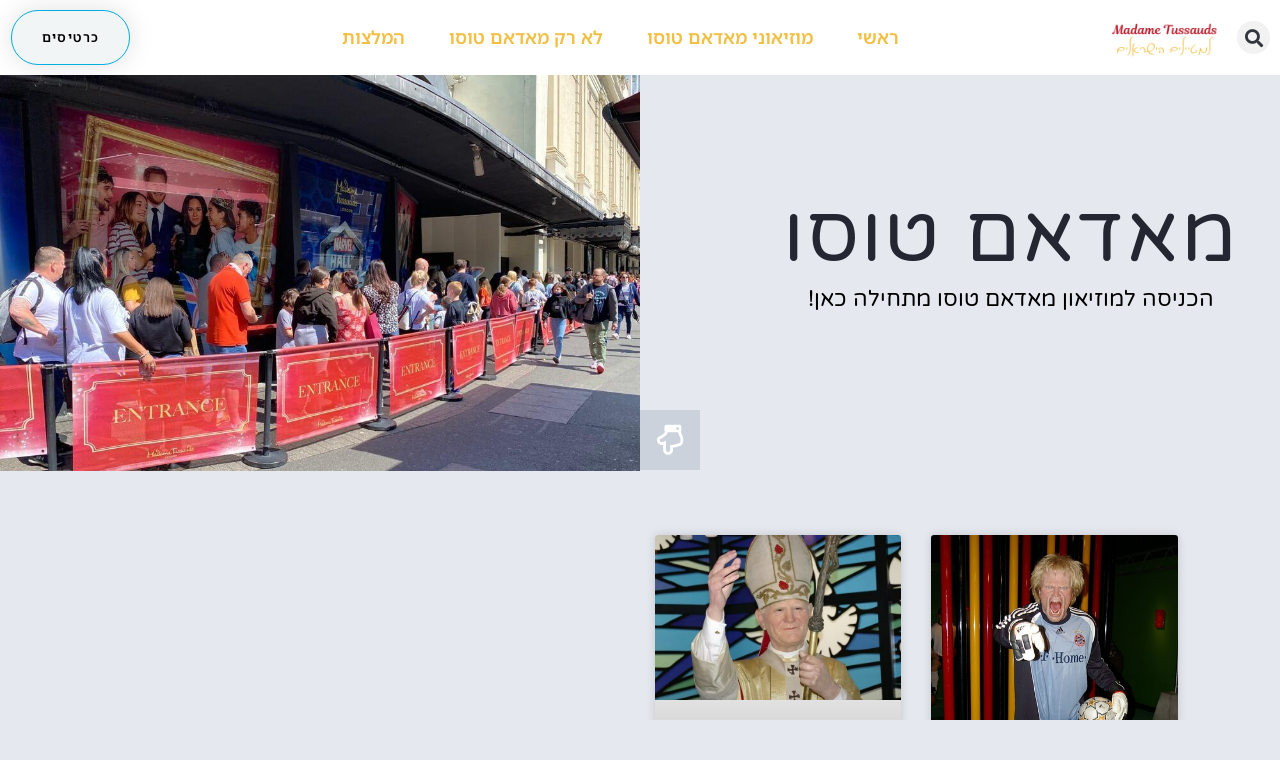

--- FILE ---
content_type: text/html; charset=UTF-8
request_url: https://www.madametussauds.co.il/tag/%D7%9E%D7%90%D7%93%D7%90%D7%9D-%D7%98%D7%95%D7%A1%D7%95/
body_size: 29944
content:
<!doctype html>
<html dir="rtl" lang="he-IL">
<head><meta charset="UTF-8"><script>if(navigator.userAgent.match(/MSIE|Internet Explorer/i)||navigator.userAgent.match(/Trident\/7\..*?rv:11/i)){var href=document.location.href;if(!href.match(/[?&]nowprocket/)){if(href.indexOf("?")==-1){if(href.indexOf("#")==-1){document.location.href=href+"?nowprocket=1"}else{document.location.href=href.replace("#","?nowprocket=1#")}}else{if(href.indexOf("#")==-1){document.location.href=href+"&nowprocket=1"}else{document.location.href=href.replace("#","&nowprocket=1#")}}}}</script><script>(()=>{class RocketLazyLoadScripts{constructor(){this.v="2.0.3",this.userEvents=["keydown","keyup","mousedown","mouseup","mousemove","mouseover","mouseenter","mouseout","mouseleave","touchmove","touchstart","touchend","touchcancel","wheel","click","dblclick","input","visibilitychange"],this.attributeEvents=["onblur","onclick","oncontextmenu","ondblclick","onfocus","onmousedown","onmouseenter","onmouseleave","onmousemove","onmouseout","onmouseover","onmouseup","onmousewheel","onscroll","onsubmit"]}async t(){this.i(),this.o(),/iP(ad|hone)/.test(navigator.userAgent)&&this.h(),this.u(),this.l(this),this.m(),this.k(this),this.p(this),this._(),await Promise.all([this.R(),this.L()]),this.lastBreath=Date.now(),this.S(this),this.P(),this.D(),this.O(),this.M(),await this.C(this.delayedScripts.normal),await this.C(this.delayedScripts.defer),await this.C(this.delayedScripts.async),this.F("domReady"),await this.T(),await this.j(),await this.I(),this.F("windowLoad"),await this.A(),window.dispatchEvent(new Event("rocket-allScriptsLoaded")),this.everythingLoaded=!0,this.lastTouchEnd&&await new Promise((t=>setTimeout(t,500-Date.now()+this.lastTouchEnd))),this.H(),this.F("all"),this.U(),this.W()}i(){this.CSPIssue=sessionStorage.getItem("rocketCSPIssue"),document.addEventListener("securitypolicyviolation",(t=>{this.CSPIssue||"script-src-elem"!==t.violatedDirective||"data"!==t.blockedURI||(this.CSPIssue=!0,sessionStorage.setItem("rocketCSPIssue",!0))}),{isRocket:!0})}o(){window.addEventListener("pageshow",(t=>{this.persisted=t.persisted,this.realWindowLoadedFired=!0}),{isRocket:!0}),window.addEventListener("pagehide",(()=>{this.onFirstUserAction=null}),{isRocket:!0})}h(){let t;function e(e){t=e}window.addEventListener("touchstart",e,{isRocket:!0}),window.addEventListener("touchend",(function i(o){Math.abs(o.changedTouches[0].pageX-t.changedTouches[0].pageX)<10&&Math.abs(o.changedTouches[0].pageY-t.changedTouches[0].pageY)<10&&o.timeStamp-t.timeStamp<200&&(o.target.dispatchEvent(new PointerEvent("click",{target:o.target,bubbles:!0,cancelable:!0,detail:1})),event.preventDefault(),window.removeEventListener("touchstart",e,{isRocket:!0}),window.removeEventListener("touchend",i,{isRocket:!0}))}),{isRocket:!0})}q(t){this.userActionTriggered||("mousemove"!==t.type||this.firstMousemoveIgnored?"keyup"===t.type||"mouseover"===t.type||"mouseout"===t.type||(this.userActionTriggered=!0,this.onFirstUserAction&&this.onFirstUserAction()):this.firstMousemoveIgnored=!0),"click"===t.type&&t.preventDefault(),this.savedUserEvents.length>0&&(t.stopPropagation(),t.stopImmediatePropagation()),"touchstart"===this.lastEvent&&"touchend"===t.type&&(this.lastTouchEnd=Date.now()),"click"===t.type&&(this.lastTouchEnd=0),this.lastEvent=t.type,this.savedUserEvents.push(t)}u(){this.savedUserEvents=[],this.userEventHandler=this.q.bind(this),this.userEvents.forEach((t=>window.addEventListener(t,this.userEventHandler,{passive:!1,isRocket:!0})))}U(){this.userEvents.forEach((t=>window.removeEventListener(t,this.userEventHandler,{passive:!1,isRocket:!0}))),this.savedUserEvents.forEach((t=>{t.target.dispatchEvent(new window[t.constructor.name](t.type,t))}))}m(){this.eventsMutationObserver=new MutationObserver((t=>{const e="return false";for(const i of t){if("attributes"===i.type){const t=i.target.getAttribute(i.attributeName);t&&t!==e&&(i.target.setAttribute("data-rocket-"+i.attributeName,t),i.target["rocket"+i.attributeName]=new Function("event",t),i.target.setAttribute(i.attributeName,e))}"childList"===i.type&&i.addedNodes.forEach((t=>{if(t.nodeType===Node.ELEMENT_NODE)for(const i of t.attributes)this.attributeEvents.includes(i.name)&&i.value&&""!==i.value&&(t.setAttribute("data-rocket-"+i.name,i.value),t["rocket"+i.name]=new Function("event",i.value),t.setAttribute(i.name,e))}))}})),this.eventsMutationObserver.observe(document,{subtree:!0,childList:!0,attributeFilter:this.attributeEvents})}H(){this.eventsMutationObserver.disconnect(),this.attributeEvents.forEach((t=>{document.querySelectorAll("[data-rocket-"+t+"]").forEach((e=>{e.setAttribute(t,e.getAttribute("data-rocket-"+t)),e.removeAttribute("data-rocket-"+t)}))}))}k(t){Object.defineProperty(HTMLElement.prototype,"onclick",{get(){return this.rocketonclick||null},set(e){this.rocketonclick=e,this.setAttribute(t.everythingLoaded?"onclick":"data-rocket-onclick","this.rocketonclick(event)")}})}S(t){function e(e,i){let o=e[i];e[i]=null,Object.defineProperty(e,i,{get:()=>o,set(s){t.everythingLoaded?o=s:e["rocket"+i]=o=s}})}e(document,"onreadystatechange"),e(window,"onload"),e(window,"onpageshow");try{Object.defineProperty(document,"readyState",{get:()=>t.rocketReadyState,set(e){t.rocketReadyState=e},configurable:!0}),document.readyState="loading"}catch(t){console.log("WPRocket DJE readyState conflict, bypassing")}}l(t){this.originalAddEventListener=EventTarget.prototype.addEventListener,this.originalRemoveEventListener=EventTarget.prototype.removeEventListener,this.savedEventListeners=[],EventTarget.prototype.addEventListener=function(e,i,o){o&&o.isRocket||!t.B(e,this)&&!t.userEvents.includes(e)||t.B(e,this)&&!t.userActionTriggered||e.startsWith("rocket-")||t.everythingLoaded?t.originalAddEventListener.call(this,e,i,o):t.savedEventListeners.push({target:this,remove:!1,type:e,func:i,options:o})},EventTarget.prototype.removeEventListener=function(e,i,o){o&&o.isRocket||!t.B(e,this)&&!t.userEvents.includes(e)||t.B(e,this)&&!t.userActionTriggered||e.startsWith("rocket-")||t.everythingLoaded?t.originalRemoveEventListener.call(this,e,i,o):t.savedEventListeners.push({target:this,remove:!0,type:e,func:i,options:o})}}F(t){"all"===t&&(EventTarget.prototype.addEventListener=this.originalAddEventListener,EventTarget.prototype.removeEventListener=this.originalRemoveEventListener),this.savedEventListeners=this.savedEventListeners.filter((e=>{let i=e.type,o=e.target||window;return"domReady"===t&&"DOMContentLoaded"!==i&&"readystatechange"!==i||("windowLoad"===t&&"load"!==i&&"readystatechange"!==i&&"pageshow"!==i||(this.B(i,o)&&(i="rocket-"+i),e.remove?o.removeEventListener(i,e.func,e.options):o.addEventListener(i,e.func,e.options),!1))}))}p(t){let e;function i(e){return t.everythingLoaded?e:e.split(" ").map((t=>"load"===t||t.startsWith("load.")?"rocket-jquery-load":t)).join(" ")}function o(o){function s(e){const s=o.fn[e];o.fn[e]=o.fn.init.prototype[e]=function(){return this[0]===window&&t.userActionTriggered&&("string"==typeof arguments[0]||arguments[0]instanceof String?arguments[0]=i(arguments[0]):"object"==typeof arguments[0]&&Object.keys(arguments[0]).forEach((t=>{const e=arguments[0][t];delete arguments[0][t],arguments[0][i(t)]=e}))),s.apply(this,arguments),this}}if(o&&o.fn&&!t.allJQueries.includes(o)){const e={DOMContentLoaded:[],"rocket-DOMContentLoaded":[]};for(const t in e)document.addEventListener(t,(()=>{e[t].forEach((t=>t()))}),{isRocket:!0});o.fn.ready=o.fn.init.prototype.ready=function(i){function s(){parseInt(o.fn.jquery)>2?setTimeout((()=>i.bind(document)(o))):i.bind(document)(o)}return t.realDomReadyFired?!t.userActionTriggered||t.fauxDomReadyFired?s():e["rocket-DOMContentLoaded"].push(s):e.DOMContentLoaded.push(s),o([])},s("on"),s("one"),s("off"),t.allJQueries.push(o)}e=o}t.allJQueries=[],o(window.jQuery),Object.defineProperty(window,"jQuery",{get:()=>e,set(t){o(t)}})}P(){const t=new Map;document.write=document.writeln=function(e){const i=document.currentScript,o=document.createRange(),s=i.parentElement;let n=t.get(i);void 0===n&&(n=i.nextSibling,t.set(i,n));const c=document.createDocumentFragment();o.setStart(c,0),c.appendChild(o.createContextualFragment(e)),s.insertBefore(c,n)}}async R(){return new Promise((t=>{this.userActionTriggered?t():this.onFirstUserAction=t}))}async L(){return new Promise((t=>{document.addEventListener("DOMContentLoaded",(()=>{this.realDomReadyFired=!0,t()}),{isRocket:!0})}))}async I(){return this.realWindowLoadedFired?Promise.resolve():new Promise((t=>{window.addEventListener("load",t,{isRocket:!0})}))}M(){this.pendingScripts=[];this.scriptsMutationObserver=new MutationObserver((t=>{for(const e of t)e.addedNodes.forEach((t=>{"SCRIPT"!==t.tagName||t.noModule||t.isWPRocket||this.pendingScripts.push({script:t,promise:new Promise((e=>{const i=()=>{const i=this.pendingScripts.findIndex((e=>e.script===t));i>=0&&this.pendingScripts.splice(i,1),e()};t.addEventListener("load",i,{isRocket:!0}),t.addEventListener("error",i,{isRocket:!0}),setTimeout(i,1e3)}))})}))})),this.scriptsMutationObserver.observe(document,{childList:!0,subtree:!0})}async j(){await this.J(),this.pendingScripts.length?(await this.pendingScripts[0].promise,await this.j()):this.scriptsMutationObserver.disconnect()}D(){this.delayedScripts={normal:[],async:[],defer:[]},document.querySelectorAll("script[type$=rocketlazyloadscript]").forEach((t=>{t.hasAttribute("data-rocket-src")?t.hasAttribute("async")&&!1!==t.async?this.delayedScripts.async.push(t):t.hasAttribute("defer")&&!1!==t.defer||"module"===t.getAttribute("data-rocket-type")?this.delayedScripts.defer.push(t):this.delayedScripts.normal.push(t):this.delayedScripts.normal.push(t)}))}async _(){await this.L();let t=[];document.querySelectorAll("script[type$=rocketlazyloadscript][data-rocket-src]").forEach((e=>{let i=e.getAttribute("data-rocket-src");if(i&&!i.startsWith("data:")){i.startsWith("//")&&(i=location.protocol+i);try{const o=new URL(i).origin;o!==location.origin&&t.push({src:o,crossOrigin:e.crossOrigin||"module"===e.getAttribute("data-rocket-type")})}catch(t){}}})),t=[...new Map(t.map((t=>[JSON.stringify(t),t]))).values()],this.N(t,"preconnect")}async $(t){if(await this.G(),!0!==t.noModule||!("noModule"in HTMLScriptElement.prototype))return new Promise((e=>{let i;function o(){(i||t).setAttribute("data-rocket-status","executed"),e()}try{if(navigator.userAgent.includes("Firefox/")||""===navigator.vendor||this.CSPIssue)i=document.createElement("script"),[...t.attributes].forEach((t=>{let e=t.nodeName;"type"!==e&&("data-rocket-type"===e&&(e="type"),"data-rocket-src"===e&&(e="src"),i.setAttribute(e,t.nodeValue))})),t.text&&(i.text=t.text),t.nonce&&(i.nonce=t.nonce),i.hasAttribute("src")?(i.addEventListener("load",o,{isRocket:!0}),i.addEventListener("error",(()=>{i.setAttribute("data-rocket-status","failed-network"),e()}),{isRocket:!0}),setTimeout((()=>{i.isConnected||e()}),1)):(i.text=t.text,o()),i.isWPRocket=!0,t.parentNode.replaceChild(i,t);else{const i=t.getAttribute("data-rocket-type"),s=t.getAttribute("data-rocket-src");i?(t.type=i,t.removeAttribute("data-rocket-type")):t.removeAttribute("type"),t.addEventListener("load",o,{isRocket:!0}),t.addEventListener("error",(i=>{this.CSPIssue&&i.target.src.startsWith("data:")?(console.log("WPRocket: CSP fallback activated"),t.removeAttribute("src"),this.$(t).then(e)):(t.setAttribute("data-rocket-status","failed-network"),e())}),{isRocket:!0}),s?(t.fetchPriority="high",t.removeAttribute("data-rocket-src"),t.src=s):t.src="data:text/javascript;base64,"+window.btoa(unescape(encodeURIComponent(t.text)))}}catch(i){t.setAttribute("data-rocket-status","failed-transform"),e()}}));t.setAttribute("data-rocket-status","skipped")}async C(t){const e=t.shift();return e?(e.isConnected&&await this.$(e),this.C(t)):Promise.resolve()}O(){this.N([...this.delayedScripts.normal,...this.delayedScripts.defer,...this.delayedScripts.async],"preload")}N(t,e){this.trash=this.trash||[];let i=!0;var o=document.createDocumentFragment();t.forEach((t=>{const s=t.getAttribute&&t.getAttribute("data-rocket-src")||t.src;if(s&&!s.startsWith("data:")){const n=document.createElement("link");n.href=s,n.rel=e,"preconnect"!==e&&(n.as="script",n.fetchPriority=i?"high":"low"),t.getAttribute&&"module"===t.getAttribute("data-rocket-type")&&(n.crossOrigin=!0),t.crossOrigin&&(n.crossOrigin=t.crossOrigin),t.integrity&&(n.integrity=t.integrity),t.nonce&&(n.nonce=t.nonce),o.appendChild(n),this.trash.push(n),i=!1}})),document.head.appendChild(o)}W(){this.trash.forEach((t=>t.remove()))}async T(){try{document.readyState="interactive"}catch(t){}this.fauxDomReadyFired=!0;try{await this.G(),document.dispatchEvent(new Event("rocket-readystatechange")),await this.G(),document.rocketonreadystatechange&&document.rocketonreadystatechange(),await this.G(),document.dispatchEvent(new Event("rocket-DOMContentLoaded")),await this.G(),window.dispatchEvent(new Event("rocket-DOMContentLoaded"))}catch(t){console.error(t)}}async A(){try{document.readyState="complete"}catch(t){}try{await this.G(),document.dispatchEvent(new Event("rocket-readystatechange")),await this.G(),document.rocketonreadystatechange&&document.rocketonreadystatechange(),await this.G(),window.dispatchEvent(new Event("rocket-load")),await this.G(),window.rocketonload&&window.rocketonload(),await this.G(),this.allJQueries.forEach((t=>t(window).trigger("rocket-jquery-load"))),await this.G();const t=new Event("rocket-pageshow");t.persisted=this.persisted,window.dispatchEvent(t),await this.G(),window.rocketonpageshow&&window.rocketonpageshow({persisted:this.persisted})}catch(t){console.error(t)}}async G(){Date.now()-this.lastBreath>45&&(await this.J(),this.lastBreath=Date.now())}async J(){return document.hidden?new Promise((t=>setTimeout(t))):new Promise((t=>requestAnimationFrame(t)))}B(t,e){return e===document&&"readystatechange"===t||(e===document&&"DOMContentLoaded"===t||(e===window&&"DOMContentLoaded"===t||(e===window&&"load"===t||e===window&&"pageshow"===t)))}static run(){(new RocketLazyLoadScripts).t()}}RocketLazyLoadScripts.run()})();</script>
	
	<meta name="viewport" content="width=device-width, initial-scale=1">
	<link rel="profile" href="https://gmpg.org/xfn/11">
	<style>
#wpadminbar #wp-admin-bar-wccp_free_top_button .ab-icon:before {
	content: "\f160";
	color: #02CA02;
	top: 3px;
}
#wpadminbar #wp-admin-bar-wccp_free_top_button .ab-icon {
	transform: rotate(45deg);
}
</style>
<meta name='robots' content='index, follow, max-image-preview:large, max-snippet:-1, max-video-preview:-1' />

	<!-- This site is optimized with the Yoast SEO plugin v26.8 - https://yoast.com/product/yoast-seo-wordpress/ -->
	<title>מאדאם טוסו - מאדאם טוסו</title>
	<link rel="canonical" href="https://www.madametussauds.co.il/tag/מאדאם-טוסו/" />
	<meta property="og:locale" content="he_IL" />
	<meta property="og:type" content="article" />
	<meta property="og:title" content="מאדאם טוסו - מאדאם טוסו" />
	<meta property="og:url" content="https://www.madametussauds.co.il/tag/מאדאם-טוסו/" />
	<meta property="og:site_name" content="מאדאם טוסו" />
	<meta name="twitter:card" content="summary_large_image" />
	<script type="application/ld+json" class="yoast-schema-graph">{"@context":"https://schema.org","@graph":[{"@type":"CollectionPage","@id":"https://www.madametussauds.co.il/tag/%d7%9e%d7%90%d7%93%d7%90%d7%9d-%d7%98%d7%95%d7%a1%d7%95/","url":"https://www.madametussauds.co.il/tag/%d7%9e%d7%90%d7%93%d7%90%d7%9d-%d7%98%d7%95%d7%a1%d7%95/","name":"מאדאם טוסו - מאדאם טוסו","isPartOf":{"@id":"https://www.madametussauds.co.il/#website"},"primaryImageOfPage":{"@id":"https://www.madametussauds.co.il/tag/%d7%9e%d7%90%d7%93%d7%90%d7%9d-%d7%98%d7%95%d7%a1%d7%95/#primaryimage"},"image":{"@id":"https://www.madametussauds.co.il/tag/%d7%9e%d7%90%d7%93%d7%90%d7%9d-%d7%98%d7%95%d7%a1%d7%95/#primaryimage"},"thumbnailUrl":"https://www.madametussauds.co.il/wp-content/uploads/2025/02/madame-tussauds-670321_640.jpg","breadcrumb":{"@id":"https://www.madametussauds.co.il/tag/%d7%9e%d7%90%d7%93%d7%90%d7%9d-%d7%98%d7%95%d7%a1%d7%95/#breadcrumb"},"inLanguage":"he-IL"},{"@type":"ImageObject","inLanguage":"he-IL","@id":"https://www.madametussauds.co.il/tag/%d7%9e%d7%90%d7%93%d7%90%d7%9d-%d7%98%d7%95%d7%a1%d7%95/#primaryimage","url":"https://www.madametussauds.co.il/wp-content/uploads/2025/02/madame-tussauds-670321_640.jpg","contentUrl":"https://www.madametussauds.co.il/wp-content/uploads/2025/02/madame-tussauds-670321_640.jpg","width":426,"height":640,"caption":"אוליבר קאן מאדאם טוסו"},{"@type":"BreadcrumbList","@id":"https://www.madametussauds.co.il/tag/%d7%9e%d7%90%d7%93%d7%90%d7%9d-%d7%98%d7%95%d7%a1%d7%95/#breadcrumb","itemListElement":[{"@type":"ListItem","position":1,"name":"דף הבית","item":"https://www.madametussauds.co.il/"},{"@type":"ListItem","position":2,"name":"מאדאם טוסו"}]},{"@type":"WebSite","@id":"https://www.madametussauds.co.il/#website","url":"https://www.madametussauds.co.il/","name":"מאדאם טוסו","description":"מאדאם טוסו בעולם","publisher":{"@id":"https://www.madametussauds.co.il/#organization"},"potentialAction":[{"@type":"SearchAction","target":{"@type":"EntryPoint","urlTemplate":"https://www.madametussauds.co.il/?s={search_term_string}"},"query-input":{"@type":"PropertyValueSpecification","valueRequired":true,"valueName":"search_term_string"}}],"inLanguage":"he-IL"},{"@type":"Organization","@id":"https://www.madametussauds.co.il/#organization","name":"מאדאם טוסו","url":"https://www.madametussauds.co.il/","logo":{"@type":"ImageObject","inLanguage":"he-IL","@id":"https://www.madametussauds.co.il/#/schema/logo/image/","url":"https://www.madametussauds.co.il/wp-content/uploads/2023/07/logo-mt-head-global.webp","contentUrl":"https://www.madametussauds.co.il/wp-content/uploads/2023/07/logo-mt-head-global.webp","width":365,"height":57,"caption":"מאדאם טוסו"},"image":{"@id":"https://www.madametussauds.co.il/#/schema/logo/image/"}}]}</script>
	<!-- / Yoast SEO plugin. -->


<link rel='dns-prefetch' href='//cdn.enable.co.il' />
<link rel='dns-prefetch' href='//www.googletagmanager.com' />

<link rel="alternate" type="application/rss+xml" title="מאדאם טוסו &laquo; פיד‏" href="https://www.madametussauds.co.il/feed/" />
<link rel="alternate" type="application/rss+xml" title="מאדאם טוסו &laquo; פיד תגובות‏" href="https://www.madametussauds.co.il/comments/feed/" />
<link rel="alternate" type="application/rss+xml" title="מאדאם טוסו &laquo; פיד מהתגית מאדאם טוסו" href="https://www.madametussauds.co.il/tag/%d7%9e%d7%90%d7%93%d7%90%d7%9d-%d7%98%d7%95%d7%a1%d7%95/feed/" />
<style id='wp-img-auto-sizes-contain-inline-css'>
img:is([sizes=auto i],[sizes^="auto," i]){contain-intrinsic-size:3000px 1500px}
/*# sourceURL=wp-img-auto-sizes-contain-inline-css */
</style>
<style id='wp-emoji-styles-inline-css'>

	img.wp-smiley, img.emoji {
		display: inline !important;
		border: none !important;
		box-shadow: none !important;
		height: 1em !important;
		width: 1em !important;
		margin: 0 0.07em !important;
		vertical-align: -0.1em !important;
		background: none !important;
		padding: 0 !important;
	}
/*# sourceURL=wp-emoji-styles-inline-css */
</style>
<link rel='stylesheet' id='wp-block-library-rtl-css' href='https://www.madametussauds.co.il/wp-includes/css/dist/block-library/style-rtl.min.css?ver=a7bb4ff0d2c2aa07c6af0ffe4ab3df54' media='all' />
<style id='global-styles-inline-css'>
:root{--wp--preset--aspect-ratio--square: 1;--wp--preset--aspect-ratio--4-3: 4/3;--wp--preset--aspect-ratio--3-4: 3/4;--wp--preset--aspect-ratio--3-2: 3/2;--wp--preset--aspect-ratio--2-3: 2/3;--wp--preset--aspect-ratio--16-9: 16/9;--wp--preset--aspect-ratio--9-16: 9/16;--wp--preset--color--black: #000000;--wp--preset--color--cyan-bluish-gray: #abb8c3;--wp--preset--color--white: #ffffff;--wp--preset--color--pale-pink: #f78da7;--wp--preset--color--vivid-red: #cf2e2e;--wp--preset--color--luminous-vivid-orange: #ff6900;--wp--preset--color--luminous-vivid-amber: #fcb900;--wp--preset--color--light-green-cyan: #7bdcb5;--wp--preset--color--vivid-green-cyan: #00d084;--wp--preset--color--pale-cyan-blue: #8ed1fc;--wp--preset--color--vivid-cyan-blue: #0693e3;--wp--preset--color--vivid-purple: #9b51e0;--wp--preset--gradient--vivid-cyan-blue-to-vivid-purple: linear-gradient(135deg,rgb(6,147,227) 0%,rgb(155,81,224) 100%);--wp--preset--gradient--light-green-cyan-to-vivid-green-cyan: linear-gradient(135deg,rgb(122,220,180) 0%,rgb(0,208,130) 100%);--wp--preset--gradient--luminous-vivid-amber-to-luminous-vivid-orange: linear-gradient(135deg,rgb(252,185,0) 0%,rgb(255,105,0) 100%);--wp--preset--gradient--luminous-vivid-orange-to-vivid-red: linear-gradient(135deg,rgb(255,105,0) 0%,rgb(207,46,46) 100%);--wp--preset--gradient--very-light-gray-to-cyan-bluish-gray: linear-gradient(135deg,rgb(238,238,238) 0%,rgb(169,184,195) 100%);--wp--preset--gradient--cool-to-warm-spectrum: linear-gradient(135deg,rgb(74,234,220) 0%,rgb(151,120,209) 20%,rgb(207,42,186) 40%,rgb(238,44,130) 60%,rgb(251,105,98) 80%,rgb(254,248,76) 100%);--wp--preset--gradient--blush-light-purple: linear-gradient(135deg,rgb(255,206,236) 0%,rgb(152,150,240) 100%);--wp--preset--gradient--blush-bordeaux: linear-gradient(135deg,rgb(254,205,165) 0%,rgb(254,45,45) 50%,rgb(107,0,62) 100%);--wp--preset--gradient--luminous-dusk: linear-gradient(135deg,rgb(255,203,112) 0%,rgb(199,81,192) 50%,rgb(65,88,208) 100%);--wp--preset--gradient--pale-ocean: linear-gradient(135deg,rgb(255,245,203) 0%,rgb(182,227,212) 50%,rgb(51,167,181) 100%);--wp--preset--gradient--electric-grass: linear-gradient(135deg,rgb(202,248,128) 0%,rgb(113,206,126) 100%);--wp--preset--gradient--midnight: linear-gradient(135deg,rgb(2,3,129) 0%,rgb(40,116,252) 100%);--wp--preset--font-size--small: 13px;--wp--preset--font-size--medium: 20px;--wp--preset--font-size--large: 36px;--wp--preset--font-size--x-large: 42px;--wp--preset--spacing--20: 0.44rem;--wp--preset--spacing--30: 0.67rem;--wp--preset--spacing--40: 1rem;--wp--preset--spacing--50: 1.5rem;--wp--preset--spacing--60: 2.25rem;--wp--preset--spacing--70: 3.38rem;--wp--preset--spacing--80: 5.06rem;--wp--preset--shadow--natural: 6px 6px 9px rgba(0, 0, 0, 0.2);--wp--preset--shadow--deep: 12px 12px 50px rgba(0, 0, 0, 0.4);--wp--preset--shadow--sharp: 6px 6px 0px rgba(0, 0, 0, 0.2);--wp--preset--shadow--outlined: 6px 6px 0px -3px rgb(255, 255, 255), 6px 6px rgb(0, 0, 0);--wp--preset--shadow--crisp: 6px 6px 0px rgb(0, 0, 0);}:root { --wp--style--global--content-size: 800px;--wp--style--global--wide-size: 1200px; }:where(body) { margin: 0; }.wp-site-blocks > .alignleft { float: left; margin-right: 2em; }.wp-site-blocks > .alignright { float: right; margin-left: 2em; }.wp-site-blocks > .aligncenter { justify-content: center; margin-left: auto; margin-right: auto; }:where(.wp-site-blocks) > * { margin-block-start: 24px; margin-block-end: 0; }:where(.wp-site-blocks) > :first-child { margin-block-start: 0; }:where(.wp-site-blocks) > :last-child { margin-block-end: 0; }:root { --wp--style--block-gap: 24px; }:root :where(.is-layout-flow) > :first-child{margin-block-start: 0;}:root :where(.is-layout-flow) > :last-child{margin-block-end: 0;}:root :where(.is-layout-flow) > *{margin-block-start: 24px;margin-block-end: 0;}:root :where(.is-layout-constrained) > :first-child{margin-block-start: 0;}:root :where(.is-layout-constrained) > :last-child{margin-block-end: 0;}:root :where(.is-layout-constrained) > *{margin-block-start: 24px;margin-block-end: 0;}:root :where(.is-layout-flex){gap: 24px;}:root :where(.is-layout-grid){gap: 24px;}.is-layout-flow > .alignleft{float: left;margin-inline-start: 0;margin-inline-end: 2em;}.is-layout-flow > .alignright{float: right;margin-inline-start: 2em;margin-inline-end: 0;}.is-layout-flow > .aligncenter{margin-left: auto !important;margin-right: auto !important;}.is-layout-constrained > .alignleft{float: left;margin-inline-start: 0;margin-inline-end: 2em;}.is-layout-constrained > .alignright{float: right;margin-inline-start: 2em;margin-inline-end: 0;}.is-layout-constrained > .aligncenter{margin-left: auto !important;margin-right: auto !important;}.is-layout-constrained > :where(:not(.alignleft):not(.alignright):not(.alignfull)){max-width: var(--wp--style--global--content-size);margin-left: auto !important;margin-right: auto !important;}.is-layout-constrained > .alignwide{max-width: var(--wp--style--global--wide-size);}body .is-layout-flex{display: flex;}.is-layout-flex{flex-wrap: wrap;align-items: center;}.is-layout-flex > :is(*, div){margin: 0;}body .is-layout-grid{display: grid;}.is-layout-grid > :is(*, div){margin: 0;}body{padding-top: 0px;padding-right: 0px;padding-bottom: 0px;padding-left: 0px;}a:where(:not(.wp-element-button)){text-decoration: underline;}:root :where(.wp-element-button, .wp-block-button__link){background-color: #32373c;border-width: 0;color: #fff;font-family: inherit;font-size: inherit;font-style: inherit;font-weight: inherit;letter-spacing: inherit;line-height: inherit;padding-top: calc(0.667em + 2px);padding-right: calc(1.333em + 2px);padding-bottom: calc(0.667em + 2px);padding-left: calc(1.333em + 2px);text-decoration: none;text-transform: inherit;}.has-black-color{color: var(--wp--preset--color--black) !important;}.has-cyan-bluish-gray-color{color: var(--wp--preset--color--cyan-bluish-gray) !important;}.has-white-color{color: var(--wp--preset--color--white) !important;}.has-pale-pink-color{color: var(--wp--preset--color--pale-pink) !important;}.has-vivid-red-color{color: var(--wp--preset--color--vivid-red) !important;}.has-luminous-vivid-orange-color{color: var(--wp--preset--color--luminous-vivid-orange) !important;}.has-luminous-vivid-amber-color{color: var(--wp--preset--color--luminous-vivid-amber) !important;}.has-light-green-cyan-color{color: var(--wp--preset--color--light-green-cyan) !important;}.has-vivid-green-cyan-color{color: var(--wp--preset--color--vivid-green-cyan) !important;}.has-pale-cyan-blue-color{color: var(--wp--preset--color--pale-cyan-blue) !important;}.has-vivid-cyan-blue-color{color: var(--wp--preset--color--vivid-cyan-blue) !important;}.has-vivid-purple-color{color: var(--wp--preset--color--vivid-purple) !important;}.has-black-background-color{background-color: var(--wp--preset--color--black) !important;}.has-cyan-bluish-gray-background-color{background-color: var(--wp--preset--color--cyan-bluish-gray) !important;}.has-white-background-color{background-color: var(--wp--preset--color--white) !important;}.has-pale-pink-background-color{background-color: var(--wp--preset--color--pale-pink) !important;}.has-vivid-red-background-color{background-color: var(--wp--preset--color--vivid-red) !important;}.has-luminous-vivid-orange-background-color{background-color: var(--wp--preset--color--luminous-vivid-orange) !important;}.has-luminous-vivid-amber-background-color{background-color: var(--wp--preset--color--luminous-vivid-amber) !important;}.has-light-green-cyan-background-color{background-color: var(--wp--preset--color--light-green-cyan) !important;}.has-vivid-green-cyan-background-color{background-color: var(--wp--preset--color--vivid-green-cyan) !important;}.has-pale-cyan-blue-background-color{background-color: var(--wp--preset--color--pale-cyan-blue) !important;}.has-vivid-cyan-blue-background-color{background-color: var(--wp--preset--color--vivid-cyan-blue) !important;}.has-vivid-purple-background-color{background-color: var(--wp--preset--color--vivid-purple) !important;}.has-black-border-color{border-color: var(--wp--preset--color--black) !important;}.has-cyan-bluish-gray-border-color{border-color: var(--wp--preset--color--cyan-bluish-gray) !important;}.has-white-border-color{border-color: var(--wp--preset--color--white) !important;}.has-pale-pink-border-color{border-color: var(--wp--preset--color--pale-pink) !important;}.has-vivid-red-border-color{border-color: var(--wp--preset--color--vivid-red) !important;}.has-luminous-vivid-orange-border-color{border-color: var(--wp--preset--color--luminous-vivid-orange) !important;}.has-luminous-vivid-amber-border-color{border-color: var(--wp--preset--color--luminous-vivid-amber) !important;}.has-light-green-cyan-border-color{border-color: var(--wp--preset--color--light-green-cyan) !important;}.has-vivid-green-cyan-border-color{border-color: var(--wp--preset--color--vivid-green-cyan) !important;}.has-pale-cyan-blue-border-color{border-color: var(--wp--preset--color--pale-cyan-blue) !important;}.has-vivid-cyan-blue-border-color{border-color: var(--wp--preset--color--vivid-cyan-blue) !important;}.has-vivid-purple-border-color{border-color: var(--wp--preset--color--vivid-purple) !important;}.has-vivid-cyan-blue-to-vivid-purple-gradient-background{background: var(--wp--preset--gradient--vivid-cyan-blue-to-vivid-purple) !important;}.has-light-green-cyan-to-vivid-green-cyan-gradient-background{background: var(--wp--preset--gradient--light-green-cyan-to-vivid-green-cyan) !important;}.has-luminous-vivid-amber-to-luminous-vivid-orange-gradient-background{background: var(--wp--preset--gradient--luminous-vivid-amber-to-luminous-vivid-orange) !important;}.has-luminous-vivid-orange-to-vivid-red-gradient-background{background: var(--wp--preset--gradient--luminous-vivid-orange-to-vivid-red) !important;}.has-very-light-gray-to-cyan-bluish-gray-gradient-background{background: var(--wp--preset--gradient--very-light-gray-to-cyan-bluish-gray) !important;}.has-cool-to-warm-spectrum-gradient-background{background: var(--wp--preset--gradient--cool-to-warm-spectrum) !important;}.has-blush-light-purple-gradient-background{background: var(--wp--preset--gradient--blush-light-purple) !important;}.has-blush-bordeaux-gradient-background{background: var(--wp--preset--gradient--blush-bordeaux) !important;}.has-luminous-dusk-gradient-background{background: var(--wp--preset--gradient--luminous-dusk) !important;}.has-pale-ocean-gradient-background{background: var(--wp--preset--gradient--pale-ocean) !important;}.has-electric-grass-gradient-background{background: var(--wp--preset--gradient--electric-grass) !important;}.has-midnight-gradient-background{background: var(--wp--preset--gradient--midnight) !important;}.has-small-font-size{font-size: var(--wp--preset--font-size--small) !important;}.has-medium-font-size{font-size: var(--wp--preset--font-size--medium) !important;}.has-large-font-size{font-size: var(--wp--preset--font-size--large) !important;}.has-x-large-font-size{font-size: var(--wp--preset--font-size--x-large) !important;}
:root :where(.wp-block-pullquote){font-size: 1.5em;line-height: 1.6;}
/*# sourceURL=global-styles-inline-css */
</style>
<link rel='stylesheet' id='hello-elementor-css' href='https://www.madametussauds.co.il/wp-content/themes/hello-elementor/assets/css/reset.css?ver=3.4.6' media='all' />
<link rel='stylesheet' id='hello-elementor-theme-style-css' href='https://www.madametussauds.co.il/wp-content/themes/hello-elementor/assets/css/theme.css?ver=3.4.6' media='all' />
<link rel='stylesheet' id='hello-elementor-header-footer-css' href='https://www.madametussauds.co.il/wp-content/themes/hello-elementor/assets/css/header-footer.css?ver=3.4.6' media='all' />
<link rel='stylesheet' id='elementor-frontend-css' href='https://www.madametussauds.co.il/wp-content/plugins/elementor/assets/css/frontend.min.css?ver=3.34.2' media='all' />
<link rel='stylesheet' id='elementor-post-1003-css' href='https://www.madametussauds.co.il/wp-content/uploads/elementor/css/post-1003.css?ver=1769232116' media='all' />
<link rel='stylesheet' id='e-animation-swing-css' href='https://www.madametussauds.co.il/wp-content/plugins/elementor/assets/lib/animations/styles/swing.min.css?ver=3.34.2' media='all' />
<link rel='stylesheet' id='widget-search-form-css' href='https://www.madametussauds.co.il/wp-content/plugins/elementor-pro/assets/css/widget-search-form-rtl.min.css?ver=3.34.2' media='all' />
<link rel='stylesheet' id='elementor-icons-shared-0-css' href='https://www.madametussauds.co.il/wp-content/plugins/elementor/assets/lib/font-awesome/css/fontawesome.min.css?ver=5.15.3' media='all' />
<link rel='stylesheet' id='elementor-icons-fa-solid-css' href='https://www.madametussauds.co.il/wp-content/plugins/elementor/assets/lib/font-awesome/css/solid.min.css?ver=5.15.3' media='all' />
<link rel='stylesheet' id='e-animation-grow-css' href='https://www.madametussauds.co.il/wp-content/plugins/elementor/assets/lib/animations/styles/e-animation-grow.min.css?ver=3.34.2' media='all' />
<link rel='stylesheet' id='widget-image-css' href='https://www.madametussauds.co.il/wp-content/plugins/elementor/assets/css/widget-image-rtl.min.css?ver=3.34.2' media='all' />
<link rel='stylesheet' id='widget-nav-menu-css' href='https://www.madametussauds.co.il/wp-content/plugins/elementor-pro/assets/css/widget-nav-menu-rtl.min.css?ver=3.34.2' media='all' />
<link rel='stylesheet' id='e-animation-float-css' href='https://www.madametussauds.co.il/wp-content/plugins/elementor/assets/lib/animations/styles/e-animation-float.min.css?ver=3.34.2' media='all' />
<link rel='stylesheet' id='e-sticky-css' href='https://www.madametussauds.co.il/wp-content/plugins/elementor-pro/assets/css/modules/sticky.min.css?ver=3.34.2' media='all' />
<link rel='stylesheet' id='widget-animated-headline-css' href='https://www.madametussauds.co.il/wp-content/plugins/elementor-pro/assets/css/widget-animated-headline-rtl.min.css?ver=3.34.2' media='all' />
<link rel='stylesheet' id='widget-heading-css' href='https://www.madametussauds.co.il/wp-content/plugins/elementor/assets/css/widget-heading-rtl.min.css?ver=3.34.2' media='all' />
<link rel='stylesheet' id='widget-posts-css' href='https://www.madametussauds.co.il/wp-content/plugins/elementor-pro/assets/css/widget-posts-rtl.min.css?ver=3.34.2' media='all' />
<link rel='stylesheet' id='e-animation-tada-css' href='https://www.madametussauds.co.il/wp-content/plugins/elementor/assets/lib/animations/styles/tada.min.css?ver=3.34.2' media='all' />
<link rel='stylesheet' id='e-ribbon-css' href='https://www.madametussauds.co.il/wp-content/plugins/elementor-pro/assets/css/conditionals/ribbon.min.css?ver=3.34.2' media='all' />
<link rel='stylesheet' id='widget-call-to-action-css' href='https://www.madametussauds.co.il/wp-content/plugins/elementor-pro/assets/css/widget-call-to-action-rtl.min.css?ver=3.34.2' media='all' />
<link rel='stylesheet' id='e-transitions-css' href='https://www.madametussauds.co.il/wp-content/plugins/elementor-pro/assets/css/conditionals/transitions.min.css?ver=3.34.2' media='all' />
<link rel='stylesheet' id='e-shapes-css' href='https://www.madametussauds.co.il/wp-content/plugins/elementor/assets/css/conditionals/shapes.min.css?ver=3.34.2' media='all' />
<link rel='stylesheet' id='e-animation-fadeIn-css' href='https://www.madametussauds.co.il/wp-content/plugins/elementor/assets/lib/animations/styles/fadeIn.min.css?ver=3.34.2' media='all' />
<link rel='stylesheet' id='widget-lottie-css' href='https://www.madametussauds.co.il/wp-content/plugins/elementor-pro/assets/css/widget-lottie-rtl.min.css?ver=3.34.2' media='all' />
<link rel='stylesheet' id='e-animation-fadeInDown-css' href='https://www.madametussauds.co.il/wp-content/plugins/elementor/assets/lib/animations/styles/fadeInDown.min.css?ver=3.34.2' media='all' />
<link rel='stylesheet' id='widget-spacer-css' href='https://www.madametussauds.co.il/wp-content/plugins/elementor/assets/css/widget-spacer-rtl.min.css?ver=3.34.2' media='all' />
<link rel='stylesheet' id='elementor-icons-css' href='https://www.madametussauds.co.il/wp-content/plugins/elementor/assets/lib/eicons/css/elementor-icons.min.css?ver=5.46.0' media='all' />
<link rel='stylesheet' id='elementor-post-1042-css' href='https://www.madametussauds.co.il/wp-content/uploads/elementor/css/post-1042.css?ver=1769232116' media='all' />
<link rel='stylesheet' id='elementor-post-1040-css' href='https://www.madametussauds.co.il/wp-content/uploads/elementor/css/post-1040.css?ver=1769232116' media='all' />
<link rel='stylesheet' id='elementor-post-1029-css' href='https://www.madametussauds.co.il/wp-content/uploads/elementor/css/post-1029.css?ver=1769232116' media='all' />
<style id='rocket-lazyload-inline-css'>
.rll-youtube-player{position:relative;padding-bottom:56.23%;height:0;overflow:hidden;max-width:100%;}.rll-youtube-player:focus-within{outline: 2px solid currentColor;outline-offset: 5px;}.rll-youtube-player iframe{position:absolute;top:0;left:0;width:100%;height:100%;z-index:100;background:0 0}.rll-youtube-player img{bottom:0;display:block;left:0;margin:auto;max-width:100%;width:100%;position:absolute;right:0;top:0;border:none;height:auto;-webkit-transition:.4s all;-moz-transition:.4s all;transition:.4s all}.rll-youtube-player img:hover{-webkit-filter:brightness(75%)}.rll-youtube-player .play{height:100%;width:100%;left:0;top:0;position:absolute;background:url(https://www.madametussauds.co.il/wp-content/plugins/wp-rocket/assets/img/youtube.png) no-repeat center;background-color: transparent !important;cursor:pointer;border:none;}.wp-embed-responsive .wp-has-aspect-ratio .rll-youtube-player{position:absolute;padding-bottom:0;width:100%;height:100%;top:0;bottom:0;left:0;right:0}
/*# sourceURL=rocket-lazyload-inline-css */
</style>
<link rel='stylesheet' id='elementor-gf-local-heebo-css' href='https://www.madametussauds.co.il/wp-content/uploads/elementor/google-fonts/css/heebo.css?ver=1742274885' media='all' />
<link rel='stylesheet' id='elementor-gf-local-varelaround-css' href='https://www.madametussauds.co.il/wp-content/uploads/elementor/google-fonts/css/varelaround.css?ver=1742274885' media='all' />
<link rel='stylesheet' id='elementor-gf-local-notosanshebrew-css' href='https://www.madametussauds.co.il/wp-content/uploads/elementor/google-fonts/css/notosanshebrew.css?ver=1742274889' media='all' />
<link rel='stylesheet' id='elementor-icons-fa-regular-css' href='https://www.madametussauds.co.il/wp-content/plugins/elementor/assets/lib/font-awesome/css/regular.min.css?ver=5.15.3' media='all' />
<script type="rocketlazyloadscript" data-rocket-src="https://www.madametussauds.co.il/wp-includes/js/jquery/jquery.min.js?ver=3.7.1" id="jquery-core-js" data-rocket-defer defer></script>
<script type="rocketlazyloadscript" data-rocket-src="https://www.madametussauds.co.il/wp-includes/js/jquery/jquery-migrate.min.js?ver=3.4.1" id="jquery-migrate-js" data-rocket-defer defer></script>

<!-- Google tag (gtag.js) snippet added by Site Kit -->
<!-- Google Analytics snippet added by Site Kit -->
<script src="https://www.googletagmanager.com/gtag/js?id=GT-P3M3WXV" id="google_gtagjs-js" async></script>
<script id="google_gtagjs-js-after">
window.dataLayer = window.dataLayer || [];function gtag(){dataLayer.push(arguments);}
gtag("set","linker",{"domains":["www.madametussauds.co.il"]});
gtag("js", new Date());
gtag("set", "developer_id.dZTNiMT", true);
gtag("config", "GT-P3M3WXV");
//# sourceURL=google_gtagjs-js-after
</script>
<link rel="https://api.w.org/" href="https://www.madametussauds.co.il/wp-json/" /><link rel="alternate" title="JSON" type="application/json" href="https://www.madametussauds.co.il/wp-json/wp/v2/tags/1242" /><meta name="generator" content="Site Kit by Google 1.170.0" /><script type="rocketlazyloadscript" id="wpcp_disable_selection" data-rocket-type="text/javascript">
var image_save_msg='You are not allowed to save images!';
	var no_menu_msg='Context Menu disabled!';
	var smessage = "Content is protected !!";

function disableEnterKey(e)
{
	var elemtype = e.target.tagName;
	
	elemtype = elemtype.toUpperCase();
	
	if (elemtype == "TEXT" || elemtype == "TEXTAREA" || elemtype == "INPUT" || elemtype == "PASSWORD" || elemtype == "SELECT" || elemtype == "OPTION" || elemtype == "EMBED")
	{
		elemtype = 'TEXT';
	}
	
	if (e.ctrlKey){
     var key;
     if(window.event)
          key = window.event.keyCode;     //IE
     else
          key = e.which;     //firefox (97)
    //if (key != 17) alert(key);
     if (elemtype!= 'TEXT' && (key == 97 || key == 65 || key == 67 || key == 99 || key == 88 || key == 120 || key == 26 || key == 85  || key == 86 || key == 83 || key == 43 || key == 73))
     {
		if(wccp_free_iscontenteditable(e)) return true;
		show_wpcp_message('You are not allowed to copy content or view source');
		return false;
     }else
     	return true;
     }
}


/*For contenteditable tags*/
function wccp_free_iscontenteditable(e)
{
	var e = e || window.event; // also there is no e.target property in IE. instead IE uses window.event.srcElement
  	
	var target = e.target || e.srcElement;

	var elemtype = e.target.nodeName;
	
	elemtype = elemtype.toUpperCase();
	
	var iscontenteditable = "false";
		
	if(typeof target.getAttribute!="undefined" ) iscontenteditable = target.getAttribute("contenteditable"); // Return true or false as string
	
	var iscontenteditable2 = false;
	
	if(typeof target.isContentEditable!="undefined" ) iscontenteditable2 = target.isContentEditable; // Return true or false as boolean

	if(target.parentElement.isContentEditable) iscontenteditable2 = true;
	
	if (iscontenteditable == "true" || iscontenteditable2 == true)
	{
		if(typeof target.style!="undefined" ) target.style.cursor = "text";
		
		return true;
	}
}

////////////////////////////////////
function disable_copy(e)
{	
	var e = e || window.event; // also there is no e.target property in IE. instead IE uses window.event.srcElement
	
	var elemtype = e.target.tagName;
	
	elemtype = elemtype.toUpperCase();
	
	if (elemtype == "TEXT" || elemtype == "TEXTAREA" || elemtype == "INPUT" || elemtype == "PASSWORD" || elemtype == "SELECT" || elemtype == "OPTION" || elemtype == "EMBED")
	{
		elemtype = 'TEXT';
	}
	
	if(wccp_free_iscontenteditable(e)) return true;
	
	var isSafari = /Safari/.test(navigator.userAgent) && /Apple Computer/.test(navigator.vendor);
	
	var checker_IMG = '';
	if (elemtype == "IMG" && checker_IMG == 'checked' && e.detail >= 2) {show_wpcp_message(alertMsg_IMG);return false;}
	if (elemtype != "TEXT")
	{
		if (smessage !== "" && e.detail == 2)
			show_wpcp_message(smessage);
		
		if (isSafari)
			return true;
		else
			return false;
	}	
}

//////////////////////////////////////////
function disable_copy_ie()
{
	var e = e || window.event;
	var elemtype = window.event.srcElement.nodeName;
	elemtype = elemtype.toUpperCase();
	if(wccp_free_iscontenteditable(e)) return true;
	if (elemtype == "IMG") {show_wpcp_message(alertMsg_IMG);return false;}
	if (elemtype != "TEXT" && elemtype != "TEXTAREA" && elemtype != "INPUT" && elemtype != "PASSWORD" && elemtype != "SELECT" && elemtype != "OPTION" && elemtype != "EMBED")
	{
		return false;
	}
}	
function reEnable()
{
	return true;
}
document.onkeydown = disableEnterKey;
document.onselectstart = disable_copy_ie;
if(navigator.userAgent.indexOf('MSIE')==-1)
{
	document.onmousedown = disable_copy;
	document.onclick = reEnable;
}
function disableSelection(target)
{
    //For IE This code will work
    if (typeof target.onselectstart!="undefined")
    target.onselectstart = disable_copy_ie;
    
    //For Firefox This code will work
    else if (typeof target.style.MozUserSelect!="undefined")
    {target.style.MozUserSelect="none";}
    
    //All other  (ie: Opera) This code will work
    else
    target.onmousedown=function(){return false}
    target.style.cursor = "default";
}
//Calling the JS function directly just after body load
window.onload = function(){disableSelection(document.body);};

//////////////////special for safari Start////////////////
var onlongtouch;
var timer;
var touchduration = 1000; //length of time we want the user to touch before we do something

var elemtype = "";
function touchstart(e) {
	var e = e || window.event;
  // also there is no e.target property in IE.
  // instead IE uses window.event.srcElement
  	var target = e.target || e.srcElement;
	
	elemtype = window.event.srcElement.nodeName;
	
	elemtype = elemtype.toUpperCase();
	
	if(!wccp_pro_is_passive()) e.preventDefault();
	if (!timer) {
		timer = setTimeout(onlongtouch, touchduration);
	}
}

function touchend() {
    //stops short touches from firing the event
    if (timer) {
        clearTimeout(timer);
        timer = null;
    }
	onlongtouch();
}

onlongtouch = function(e) { //this will clear the current selection if anything selected
	
	if (elemtype != "TEXT" && elemtype != "TEXTAREA" && elemtype != "INPUT" && elemtype != "PASSWORD" && elemtype != "SELECT" && elemtype != "EMBED" && elemtype != "OPTION")	
	{
		if (window.getSelection) {
			if (window.getSelection().empty) {  // Chrome
			window.getSelection().empty();
			} else if (window.getSelection().removeAllRanges) {  // Firefox
			window.getSelection().removeAllRanges();
			}
		} else if (document.selection) {  // IE?
			document.selection.empty();
		}
		return false;
	}
};

document.addEventListener("DOMContentLoaded", function(event) { 
    window.addEventListener("touchstart", touchstart, false);
    window.addEventListener("touchend", touchend, false);
});

function wccp_pro_is_passive() {

  var cold = false,
  hike = function() {};

  try {
	  const object1 = {};
  var aid = Object.defineProperty(object1, 'passive', {
  get() {cold = true}
  });
  window.addEventListener('test', hike, aid);
  window.removeEventListener('test', hike, aid);
  } catch (e) {}

  return cold;
}
/*special for safari End*/
</script>
<script type="rocketlazyloadscript" id="wpcp_disable_Right_Click" data-rocket-type="text/javascript">
document.ondragstart = function() { return false;}
	function nocontext(e) {
	   return false;
	}
	document.oncontextmenu = nocontext;
</script>
<style>
.unselectable
{
-moz-user-select:none;
-webkit-user-select:none;
cursor: default;
}
html
{
-webkit-touch-callout: none;
-webkit-user-select: none;
-khtml-user-select: none;
-moz-user-select: none;
-ms-user-select: none;
user-select: none;
-webkit-tap-highlight-color: rgba(0,0,0,0);
}
</style>
<script id="wpcp_css_disable_selection" type="text/javascript">
var e = document.getElementsByTagName('body')[0];
if(e)
{
	e.setAttribute('unselectable',"on");
}
</script>
<script type="rocketlazyloadscript">document.createElement( "picture" );if(!window.HTMLPictureElement && document.addEventListener) {window.addEventListener("DOMContentLoaded", function() {var s = document.createElement("script");s.src = "https://www.madametussauds.co.il/wp-content/plugins/robin-image-optimizer/libs/addons/assets/js/picturefill.min.js";document.body.appendChild(s);});}</script><meta name="generator" content="Elementor 3.34.2; features: additional_custom_breakpoints; settings: css_print_method-external, google_font-enabled, font_display-swap">
			<style>
				.e-con.e-parent:nth-of-type(n+4):not(.e-lazyloaded):not(.e-no-lazyload),
				.e-con.e-parent:nth-of-type(n+4):not(.e-lazyloaded):not(.e-no-lazyload) * {
					background-image: none !important;
				}
				@media screen and (max-height: 1024px) {
					.e-con.e-parent:nth-of-type(n+3):not(.e-lazyloaded):not(.e-no-lazyload),
					.e-con.e-parent:nth-of-type(n+3):not(.e-lazyloaded):not(.e-no-lazyload) * {
						background-image: none !important;
					}
				}
				@media screen and (max-height: 640px) {
					.e-con.e-parent:nth-of-type(n+2):not(.e-lazyloaded):not(.e-no-lazyload),
					.e-con.e-parent:nth-of-type(n+2):not(.e-lazyloaded):not(.e-no-lazyload) * {
						background-image: none !important;
					}
				}
			</style>
			<link rel="icon" href="https://www.madametussauds.co.il/wp-content/uploads/2023/07/cropped-145-2023-07-07T110818.646-32x32.jpg" sizes="32x32" />
<link rel="icon" href="https://www.madametussauds.co.il/wp-content/uploads/2023/07/cropped-145-2023-07-07T110818.646-192x192.jpg" sizes="192x192" />
<link rel="apple-touch-icon" href="https://www.madametussauds.co.il/wp-content/uploads/2023/07/cropped-145-2023-07-07T110818.646-180x180.jpg" />
<meta name="msapplication-TileImage" content="https://www.madametussauds.co.il/wp-content/uploads/2023/07/cropped-145-2023-07-07T110818.646-270x270.jpg" />
<noscript><style id="rocket-lazyload-nojs-css">.rll-youtube-player, [data-lazy-src]{display:none !important;}</style></noscript><meta name="generator" content="WP Rocket 3.19.3" data-wpr-features="wpr_delay_js wpr_defer_js wpr_lazyload_images wpr_lazyload_iframes wpr_preload_links wpr_desktop" /></head>
<body data-rsssl=1 class="rtl archive tag tag-1242 wp-custom-logo wp-embed-responsive wp-theme-hello-elementor unselectable hello-elementor-default elementor-page-1029 elementor-default elementor-template-full-width elementor-kit-1003">


<a class="skip-link screen-reader-text" href="#content">דלג לתוכן</a>

		<header data-rocket-location-hash="9dda3e20d1a844597304da553c031808" data-elementor-type="header" data-elementor-id="1042" class="elementor elementor-1042 elementor-location-header" data-elementor-post-type="elementor_library">
					<header data-rocket-location-hash="32040d64a97de69aac07615f5e582bc3" class="elementor-section elementor-top-section elementor-element elementor-element-493a6eec elementor-section-full_width elementor-section-content-middle elementor-section-height-default elementor-section-height-default" data-id="493a6eec" data-element_type="section" data-settings="{&quot;background_background&quot;:&quot;classic&quot;,&quot;sticky&quot;:&quot;top&quot;,&quot;sticky_on&quot;:[&quot;desktop&quot;,&quot;tablet&quot;,&quot;mobile&quot;],&quot;sticky_offset&quot;:0,&quot;sticky_effects_offset&quot;:0,&quot;sticky_anchor_link_offset&quot;:0}">
							<div data-rocket-location-hash="8a5e4d76b5c2d37577a41dd7aeef9815" class="elementor-background-overlay"></div>
							<div data-rocket-location-hash="f035ce1bd6bc78e3edb5d8fdfcfada36" class="elementor-container elementor-column-gap-default">
					<div class="elementor-column elementor-col-25 elementor-top-column elementor-element elementor-element-6d7f97c5" data-id="6d7f97c5" data-element_type="column">
			<div class="elementor-widget-wrap elementor-element-populated">
						<div class="elementor-element elementor-element-2661de40 elementor-search-form--skin-full_screen elementor-invisible elementor-widget elementor-widget-search-form" data-id="2661de40" data-element_type="widget" data-settings="{&quot;skin&quot;:&quot;full_screen&quot;,&quot;_animation&quot;:&quot;swing&quot;}" data-widget_type="search-form.default">
				<div class="elementor-widget-container">
							<search role="search">
			<form class="elementor-search-form" action="https://www.madametussauds.co.il" method="get">
												<div class="elementor-search-form__toggle" role="button" tabindex="0" aria-label="חיפוש">
					<i aria-hidden="true" class="fas fa-search"></i>				</div>
								<div class="elementor-search-form__container">
					<label class="elementor-screen-only" for="elementor-search-form-2661de40">חיפוש</label>

					
					<input id="elementor-search-form-2661de40" placeholder="חיפוש..." class="elementor-search-form__input" type="search" name="s" value="">
					
					
										<div class="dialog-lightbox-close-button dialog-close-button" role="button" tabindex="0" aria-label="סגור את תיבת החיפוש">
						<i aria-hidden="true" class="eicon-close"></i>					</div>
									</div>
			</form>
		</search>
						</div>
				</div>
					</div>
		</div>
				<div class="elementor-column elementor-col-25 elementor-top-column elementor-element elementor-element-5a99105d" data-id="5a99105d" data-element_type="column">
			<div class="elementor-widget-wrap elementor-element-populated">
						<div class="elementor-element elementor-element-51dfdaa2 elementor-invisible elementor-widget elementor-widget-image" data-id="51dfdaa2" data-element_type="widget" data-settings="{&quot;_animation&quot;:&quot;swing&quot;}" data-widget_type="image.default">
				<div class="elementor-widget-container">
																<a href="https://www.madametussauds.co.il">
							<img fetchpriority="high" width="500" height="200" src="data:image/svg+xml,%3Csvg%20xmlns='http://www.w3.org/2000/svg'%20viewBox='0%200%20500%20200'%3E%3C/svg%3E" class="elementor-animation-grow attachment-medium_large size-medium_large wp-image-3357" alt="madame tussauds logo" data-lazy-srcset="https://www.madametussauds.co.il/wp-content/uploads/2023/07/logo-travel-travelres.png 500w, https://www.madametussauds.co.il/wp-content/uploads/2023/07/logo-travel-travelres-300x120.png 300w" data-lazy-sizes="(max-width: 500px) 100vw, 500px" data-lazy-src="https://www.madametussauds.co.il/wp-content/uploads/2023/07/logo-travel-travelres.png" /><noscript><img fetchpriority="high" width="500" height="200" src="https://www.madametussauds.co.il/wp-content/uploads/2023/07/logo-travel-travelres.png" class="elementor-animation-grow attachment-medium_large size-medium_large wp-image-3357" alt="madame tussauds logo" srcset="https://www.madametussauds.co.il/wp-content/uploads/2023/07/logo-travel-travelres.png 500w, https://www.madametussauds.co.il/wp-content/uploads/2023/07/logo-travel-travelres-300x120.png 300w" sizes="(max-width: 500px) 100vw, 500px" /></noscript>								</a>
															</div>
				</div>
					</div>
		</div>
				<nav class="elementor-column elementor-col-25 elementor-top-column elementor-element elementor-element-2950ecc0" data-id="2950ecc0" data-element_type="column">
			<div class="elementor-widget-wrap elementor-element-populated">
						<div class="elementor-element elementor-element-3f80d237 elementor-nav-menu__align-center elementor-nav-menu--dropdown-mobile elementor-nav-menu--stretch elementor-nav-menu__text-align-center elementor-widget__width-initial elementor-nav-menu--toggle elementor-nav-menu--burger elementor-widget elementor-widget-nav-menu" data-id="3f80d237" data-element_type="widget" data-settings="{&quot;full_width&quot;:&quot;stretch&quot;,&quot;toggle_icon_hover_animation&quot;:&quot;grow&quot;,&quot;layout&quot;:&quot;horizontal&quot;,&quot;submenu_icon&quot;:{&quot;value&quot;:&quot;&lt;i class=\&quot;fas fa-caret-down\&quot; aria-hidden=\&quot;true\&quot;&gt;&lt;\/i&gt;&quot;,&quot;library&quot;:&quot;fa-solid&quot;},&quot;toggle&quot;:&quot;burger&quot;}" data-widget_type="nav-menu.default">
				<div class="elementor-widget-container">
								<nav aria-label="תפריט" class="elementor-nav-menu--main elementor-nav-menu__container elementor-nav-menu--layout-horizontal e--pointer-underline e--animation-grow">
				<ul id="menu-1-3f80d237" class="elementor-nav-menu"><li class="menu-item menu-item-type-post_type menu-item-object-page menu-item-home menu-item-3177"><a href="https://www.madametussauds.co.il/" class="elementor-item">ראשי</a></li>
<li class="menu-item menu-item-type-taxonomy menu-item-object-category menu-item-has-children menu-item-2383"><a href="https://www.madametussauds.co.il/category/%d7%9e%d7%90%d7%93%d7%90%d7%9d-%d7%98%d7%95%d7%a1%d7%95-%d7%91%d7%a2%d7%95%d7%9c%d7%9d/" class="elementor-item">מוזיאוני מאדאם טוסו</a>
<ul class="sub-menu elementor-nav-menu--dropdown">
	<li class="menu-item menu-item-type-taxonomy menu-item-object-category menu-item-has-children menu-item-2386"><a href="https://www.madametussauds.co.il/category/%d7%9e%d7%90%d7%93%d7%90%d7%9d-%d7%98%d7%95%d7%a1%d7%95-%d7%91%d7%a2%d7%95%d7%9c%d7%9d/%d7%90%d7%99%d7%a8%d7%95%d7%a4%d7%94/" class="elementor-sub-item">אירופה</a>
	<ul class="sub-menu elementor-nav-menu--dropdown">
		<li class="menu-item menu-item-type-taxonomy menu-item-object-category menu-item-2387"><a href="https://www.madametussauds.co.il/category/%d7%9e%d7%90%d7%93%d7%90%d7%9d-%d7%98%d7%95%d7%a1%d7%95-%d7%91%d7%a2%d7%95%d7%9c%d7%9d/%d7%90%d7%99%d7%a8%d7%95%d7%a4%d7%94/%d7%90%d7%99%d7%a1%d7%98%d7%a0%d7%91%d7%95%d7%9c-%d7%98%d7%95%d7%a8%d7%a7%d7%99%d7%94/" class="elementor-sub-item">איסטנבול טורקיה</a></li>
		<li class="menu-item menu-item-type-taxonomy menu-item-object-category menu-item-2388"><a href="https://www.madametussauds.co.il/category/%d7%9e%d7%90%d7%93%d7%90%d7%9d-%d7%98%d7%95%d7%a1%d7%95-%d7%91%d7%a2%d7%95%d7%9c%d7%9d/%d7%90%d7%99%d7%a8%d7%95%d7%a4%d7%94/%d7%90%d7%9e%d7%a1%d7%98%d7%a8%d7%93%d7%9d-%d7%94%d7%95%d7%9c%d7%a0%d7%93/" class="elementor-sub-item">אמסטרדם הולנד</a></li>
		<li class="menu-item menu-item-type-taxonomy menu-item-object-category menu-item-has-children menu-item-2389"><a href="https://www.madametussauds.co.il/category/%d7%9e%d7%90%d7%93%d7%90%d7%9d-%d7%98%d7%95%d7%a1%d7%95-%d7%91%d7%a2%d7%95%d7%9c%d7%9d/%d7%90%d7%99%d7%a8%d7%95%d7%a4%d7%94/%d7%90%d7%a0%d7%92%d7%9c%d7%99%d7%94/" class="elementor-sub-item">אנגליה</a>
		<ul class="sub-menu elementor-nav-menu--dropdown">
			<li class="menu-item menu-item-type-taxonomy menu-item-object-category menu-item-2391"><a href="https://www.madametussauds.co.il/category/%d7%9e%d7%90%d7%93%d7%90%d7%9d-%d7%98%d7%95%d7%a1%d7%95-%d7%91%d7%a2%d7%95%d7%9c%d7%9d/%d7%90%d7%99%d7%a8%d7%95%d7%a4%d7%94/%d7%90%d7%a0%d7%92%d7%9c%d7%99%d7%94/%d7%9c%d7%95%d7%a0%d7%93%d7%95%d7%9f-%d7%90%d7%a0%d7%92%d7%9c%d7%99%d7%94/" class="elementor-sub-item">לונדון אנגליה</a></li>
			<li class="menu-item menu-item-type-taxonomy menu-item-object-category menu-item-2390"><a href="https://www.madametussauds.co.il/category/%d7%9e%d7%90%d7%93%d7%90%d7%9d-%d7%98%d7%95%d7%a1%d7%95-%d7%91%d7%a2%d7%95%d7%9c%d7%9d/%d7%90%d7%99%d7%a8%d7%95%d7%a4%d7%94/%d7%90%d7%a0%d7%92%d7%9c%d7%99%d7%94/%d7%91%d7%9c%d7%90%d7%a7%d7%a4%d7%95%d7%9c-%d7%90%d7%a0%d7%92%d7%9c%d7%99%d7%94/" class="elementor-sub-item">בלאקפול אנגליה</a></li>
		</ul>
</li>
		<li class="menu-item menu-item-type-taxonomy menu-item-object-category menu-item-2392"><a href="https://www.madametussauds.co.il/category/%d7%9e%d7%90%d7%93%d7%90%d7%9d-%d7%98%d7%95%d7%a1%d7%95-%d7%91%d7%a2%d7%95%d7%9c%d7%9d/%d7%90%d7%99%d7%a8%d7%95%d7%a4%d7%94/%d7%91%d7%95%d7%93%d7%a4%d7%a9%d7%98-%d7%94%d7%95%d7%a0%d7%92%d7%a8%d7%99%d7%94/" class="elementor-sub-item">בודפשט הונגריה</a></li>
		<li class="menu-item menu-item-type-taxonomy menu-item-object-category menu-item-2393"><a href="https://www.madametussauds.co.il/category/%d7%9e%d7%90%d7%93%d7%90%d7%9d-%d7%98%d7%95%d7%a1%d7%95-%d7%91%d7%a2%d7%95%d7%9c%d7%9d/%d7%90%d7%99%d7%a8%d7%95%d7%a4%d7%94/%d7%91%d7%a8%d7%9c%d7%99%d7%9f-%d7%92%d7%a8%d7%9e%d7%a0%d7%99%d7%94/" class="elementor-sub-item">ברלין גרמניה</a></li>
		<li class="menu-item menu-item-type-taxonomy menu-item-object-category menu-item-2394"><a href="https://www.madametussauds.co.il/category/%d7%9e%d7%90%d7%93%d7%90%d7%9d-%d7%98%d7%95%d7%a1%d7%95-%d7%91%d7%a2%d7%95%d7%9c%d7%9d/%d7%90%d7%99%d7%a8%d7%95%d7%a4%d7%94/%d7%95%d7%99%d7%a0%d7%94-%d7%90%d7%95%d7%a1%d7%98%d7%a8%d7%99%d7%94/" class="elementor-sub-item">וינה אוסטריה</a></li>
		<li class="menu-item menu-item-type-taxonomy menu-item-object-category menu-item-2395"><a href="https://www.madametussauds.co.il/category/%d7%9e%d7%90%d7%93%d7%90%d7%9d-%d7%98%d7%95%d7%a1%d7%95-%d7%91%d7%a2%d7%95%d7%9c%d7%9d/%d7%90%d7%99%d7%a8%d7%95%d7%a4%d7%94/%d7%a4%d7%a8%d7%90%d7%92-%d7%a6%d7%9b%d7%99%d7%94/" class="elementor-sub-item">פראג צ'כיה</a></li>
	</ul>
</li>
	<li class="menu-item menu-item-type-taxonomy menu-item-object-category menu-item-has-children menu-item-2405"><a href="https://www.madametussauds.co.il/category/%d7%9e%d7%90%d7%93%d7%90%d7%9d-%d7%98%d7%95%d7%a1%d7%95-%d7%91%d7%a2%d7%95%d7%9c%d7%9d/%d7%90%d7%a8%d7%a6%d7%95%d7%aa-%d7%94%d7%91%d7%a8%d7%99%d7%aa/" class="elementor-sub-item">ארה&quot;ב</a>
	<ul class="sub-menu elementor-nav-menu--dropdown">
		<li class="menu-item menu-item-type-taxonomy menu-item-object-category menu-item-2407"><a href="https://www.madametussauds.co.il/category/%d7%9e%d7%90%d7%93%d7%90%d7%9d-%d7%98%d7%95%d7%a1%d7%95-%d7%91%d7%a2%d7%95%d7%9c%d7%9d/%d7%90%d7%a8%d7%a6%d7%95%d7%aa-%d7%94%d7%91%d7%a8%d7%99%d7%aa/%d7%94%d7%95%d7%9c%d7%99%d7%95%d7%95%d7%93-%d7%9c%d7%95%d7%a1-%d7%90%d7%a0%d7%92%d7%9c%d7%a1/" class="elementor-sub-item">הוליווד לוס אנג'לס</a></li>
		<li class="menu-item menu-item-type-taxonomy menu-item-object-category menu-item-2406"><a href="https://www.madametussauds.co.il/category/%d7%9e%d7%90%d7%93%d7%90%d7%9d-%d7%98%d7%95%d7%a1%d7%95-%d7%91%d7%a2%d7%95%d7%9c%d7%9d/%d7%90%d7%a8%d7%a6%d7%95%d7%aa-%d7%94%d7%91%d7%a8%d7%99%d7%aa/%d7%90%d7%95%d7%a8%d7%9c%d7%a0%d7%93%d7%95-%d7%a4%d7%9c%d7%95%d7%a8%d7%99%d7%93%d7%94/" class="elementor-sub-item">אורלנדו פלורידה</a></li>
		<li class="menu-item menu-item-type-taxonomy menu-item-object-category menu-item-2408"><a href="https://www.madametussauds.co.il/category/%d7%9e%d7%90%d7%93%d7%90%d7%9d-%d7%98%d7%95%d7%a1%d7%95-%d7%91%d7%a2%d7%95%d7%9c%d7%9d/%d7%90%d7%a8%d7%a6%d7%95%d7%aa-%d7%94%d7%91%d7%a8%d7%99%d7%aa/%d7%9c%d7%90%d7%a1-%d7%95%d7%92%d7%90%d7%a1/" class="elementor-sub-item">לאס וגאס</a></li>
		<li class="menu-item menu-item-type-taxonomy menu-item-object-category menu-item-2411"><a href="https://www.madametussauds.co.il/category/%d7%9e%d7%90%d7%93%d7%90%d7%9d-%d7%98%d7%95%d7%a1%d7%95-%d7%91%d7%a2%d7%95%d7%9c%d7%9d/%d7%90%d7%a8%d7%a6%d7%95%d7%aa-%d7%94%d7%91%d7%a8%d7%99%d7%aa/%d7%a1%d7%9f-%d7%a4%d7%a8%d7%a0%d7%a1%d7%99%d7%a1%d7%a7%d7%95/" class="elementor-sub-item">סן פרנסיסקו</a></li>
		<li class="menu-item menu-item-type-taxonomy menu-item-object-category menu-item-2410"><a href="https://www.madametussauds.co.il/category/%d7%9e%d7%90%d7%93%d7%90%d7%9d-%d7%98%d7%95%d7%a1%d7%95-%d7%91%d7%a2%d7%95%d7%9c%d7%9d/%d7%90%d7%a8%d7%a6%d7%95%d7%aa-%d7%94%d7%91%d7%a8%d7%99%d7%aa/%d7%a0%d7%99%d7%95-%d7%99%d7%95%d7%a8%d7%a7/" class="elementor-sub-item">ניו יורק</a></li>
		<li class="menu-item menu-item-type-taxonomy menu-item-object-category menu-item-2409"><a href="https://www.madametussauds.co.il/category/%d7%9e%d7%90%d7%93%d7%90%d7%9d-%d7%98%d7%95%d7%a1%d7%95-%d7%91%d7%a2%d7%95%d7%9c%d7%9d/%d7%90%d7%a8%d7%a6%d7%95%d7%aa-%d7%94%d7%91%d7%a8%d7%99%d7%aa/%d7%a0%d7%90%d7%a9%d7%95%d7%95%d7%99%d7%9c/" class="elementor-sub-item">נאשוויל</a></li>
	</ul>
</li>
	<li class="menu-item menu-item-type-taxonomy menu-item-object-category menu-item-has-children menu-item-2412"><a href="https://www.madametussauds.co.il/category/%d7%9e%d7%90%d7%93%d7%90%d7%9d-%d7%98%d7%95%d7%a1%d7%95-%d7%91%d7%a2%d7%95%d7%9c%d7%9d/%d7%94%d7%9e%d7%96%d7%a8%d7%97-%d7%94%d7%aa%d7%99%d7%9b%d7%95%d7%9f/" class="elementor-sub-item">המזרח התיכון</a>
	<ul class="sub-menu elementor-nav-menu--dropdown">
		<li class="menu-item menu-item-type-taxonomy menu-item-object-category menu-item-2413"><a href="https://www.madametussauds.co.il/category/%d7%9e%d7%90%d7%93%d7%90%d7%9d-%d7%98%d7%95%d7%a1%d7%95-%d7%91%d7%a2%d7%95%d7%9c%d7%9d/%d7%94%d7%9e%d7%96%d7%a8%d7%97-%d7%94%d7%aa%d7%99%d7%9b%d7%95%d7%9f/%d7%93%d7%95%d7%91%d7%90%d7%99/" class="elementor-sub-item">דובאי</a></li>
	</ul>
</li>
	<li class="menu-item menu-item-type-taxonomy menu-item-object-category menu-item-has-children menu-item-2396"><a href="https://www.madametussauds.co.il/category/%d7%9e%d7%90%d7%93%d7%90%d7%9d-%d7%98%d7%95%d7%a1%d7%95-%d7%91%d7%a2%d7%95%d7%9c%d7%9d/%d7%90%d7%a1%d7%99%d7%94/" class="elementor-sub-item">אסיה</a>
	<ul class="sub-menu elementor-nav-menu--dropdown">
		<li class="menu-item menu-item-type-taxonomy menu-item-object-category menu-item-2397"><a href="https://www.madametussauds.co.il/category/%d7%9e%d7%90%d7%93%d7%90%d7%9d-%d7%98%d7%95%d7%a1%d7%95-%d7%91%d7%a2%d7%95%d7%9c%d7%9d/%d7%90%d7%a1%d7%99%d7%94/%d7%91%d7%99%d7%99%d7%92%d7%99%d7%a0%d7%92/" class="elementor-sub-item">בייג'ינג</a></li>
		<li class="menu-item menu-item-type-taxonomy menu-item-object-category menu-item-2398"><a href="https://www.madametussauds.co.il/category/%d7%9e%d7%90%d7%93%d7%90%d7%9d-%d7%98%d7%95%d7%a1%d7%95-%d7%91%d7%a2%d7%95%d7%9c%d7%9d/%d7%90%d7%a1%d7%99%d7%94/%d7%91%d7%a0%d7%92%d7%a7%d7%95%d7%a7/" class="elementor-sub-item">בנגקוק</a></li>
		<li class="menu-item menu-item-type-taxonomy menu-item-object-category menu-item-2404"><a href="https://www.madametussauds.co.il/category/%d7%9e%d7%90%d7%93%d7%90%d7%9d-%d7%98%d7%95%d7%a1%d7%95-%d7%91%d7%a2%d7%95%d7%9c%d7%9d/%d7%90%d7%a1%d7%99%d7%94/%d7%a9%d7%a0%d7%92%d7%97%d7%90%d7%99/" class="elementor-sub-item">שנגחאי</a></li>
		<li class="menu-item menu-item-type-taxonomy menu-item-object-category menu-item-2399"><a href="https://www.madametussauds.co.il/category/%d7%9e%d7%90%d7%93%d7%90%d7%9d-%d7%98%d7%95%d7%a1%d7%95-%d7%91%d7%a2%d7%95%d7%9c%d7%9d/%d7%90%d7%a1%d7%99%d7%94/%d7%94%d7%95%d7%a0%d7%92-%d7%a7%d7%95%d7%a0%d7%92/" class="elementor-sub-item">הונג קונג</a></li>
		<li class="menu-item menu-item-type-taxonomy menu-item-object-category menu-item-2400"><a href="https://www.madametussauds.co.il/category/%d7%9e%d7%90%d7%93%d7%90%d7%9d-%d7%98%d7%95%d7%a1%d7%95-%d7%91%d7%a2%d7%95%d7%9c%d7%9d/%d7%90%d7%a1%d7%99%d7%94/%d7%95%d7%95%d7%94%d7%90%d7%9f/" class="elementor-sub-item">ווהאן</a></li>
		<li class="menu-item menu-item-type-taxonomy menu-item-object-category menu-item-2401"><a href="https://www.madametussauds.co.il/category/%d7%9e%d7%90%d7%93%d7%90%d7%9d-%d7%98%d7%95%d7%a1%d7%95-%d7%91%d7%a2%d7%95%d7%9c%d7%9d/%d7%90%d7%a1%d7%99%d7%94/%d7%98%d7%95%d7%a7%d7%99%d7%95/" class="elementor-sub-item">טוקיו</a></li>
		<li class="menu-item menu-item-type-taxonomy menu-item-object-category menu-item-2402"><a href="https://www.madametussauds.co.il/category/%d7%9e%d7%90%d7%93%d7%90%d7%9d-%d7%98%d7%95%d7%a1%d7%95-%d7%91%d7%a2%d7%95%d7%9c%d7%9d/%d7%90%d7%a1%d7%99%d7%94/%d7%a1%d7%99%d7%a0%d7%92%d7%a4%d7%95%d7%a8/" class="elementor-sub-item">סינגפור</a></li>
		<li class="menu-item menu-item-type-taxonomy menu-item-object-category menu-item-2403"><a href="https://www.madametussauds.co.il/category/%d7%9e%d7%90%d7%93%d7%90%d7%9d-%d7%98%d7%95%d7%a1%d7%95-%d7%91%d7%a2%d7%95%d7%9c%d7%9d/%d7%90%d7%a1%d7%99%d7%94/%d7%a6%d7%95%d7%a0%d7%92%d7%a6%d7%99%d7%a0%d7%92/" class="elementor-sub-item">צ'ונגצ'ינג</a></li>
	</ul>
</li>
	<li class="menu-item menu-item-type-taxonomy menu-item-object-category menu-item-has-children menu-item-2384"><a href="https://www.madametussauds.co.il/category/%d7%9e%d7%90%d7%93%d7%90%d7%9d-%d7%98%d7%95%d7%a1%d7%95-%d7%91%d7%a2%d7%95%d7%9c%d7%9d/%d7%90%d7%95%d7%a1%d7%98%d7%a8%d7%9c%d7%99%d7%94/" class="elementor-sub-item">אוסטרליה</a>
	<ul class="sub-menu elementor-nav-menu--dropdown">
		<li class="menu-item menu-item-type-taxonomy menu-item-object-category menu-item-2385"><a href="https://www.madametussauds.co.il/category/%d7%9e%d7%90%d7%93%d7%90%d7%9d-%d7%98%d7%95%d7%a1%d7%95-%d7%91%d7%a2%d7%95%d7%9c%d7%9d/%d7%90%d7%95%d7%a1%d7%98%d7%a8%d7%9c%d7%99%d7%94/%d7%a1%d7%99%d7%93%d7%a0%d7%99/" class="elementor-sub-item">סידני</a></li>
	</ul>
</li>
</ul>
</li>
<li class="menu-item menu-item-type-taxonomy menu-item-object-category menu-item-has-children menu-item-3226"><a href="https://www.madametussauds.co.il/category/%d7%9c%d7%90-%d7%a8%d7%a7-%d7%9e%d7%90%d7%93%d7%90%d7%9d-%d7%98%d7%95%d7%a1%d7%95/" class="elementor-item">לא רק מאדאם טוסו</a>
<ul class="sub-menu elementor-nav-menu--dropdown">
	<li class="menu-item menu-item-type-taxonomy menu-item-object-category menu-item-3227"><a href="https://www.madametussauds.co.il/category/%d7%9c%d7%90-%d7%a8%d7%a7-%d7%9e%d7%90%d7%93%d7%90%d7%9d-%d7%98%d7%95%d7%a1%d7%95/%d7%9e%d7%95%d7%96%d7%99%d7%90%d7%95%d7%a0%d7%99-%d7%a9%d7%a2%d7%95%d7%95%d7%94-%d7%91%d7%a2%d7%95%d7%9c%d7%9d/" class="elementor-sub-item">מוזיאוני שעווה בעולם</a></li>
</ul>
</li>
<li class="menu-item menu-item-type-taxonomy menu-item-object-category menu-item-has-children menu-item-2415"><a href="https://www.madametussauds.co.il/category/%d7%94%d7%9e%d7%9c%d7%a6%d7%95%d7%aa/" class="elementor-item">המלצות</a>
<ul class="sub-menu elementor-nav-menu--dropdown">
	<li class="menu-item menu-item-type-taxonomy menu-item-object-category menu-item-2414"><a href="https://www.madametussauds.co.il/category/%d7%90%d7%99%d7%a8%d7%95%d7%a2%d7%99%d7%9d/" class="elementor-sub-item">אירועים</a></li>
	<li class="menu-item menu-item-type-taxonomy menu-item-object-category menu-item-2416"><a href="https://www.madametussauds.co.il/category/%d7%97%d7%a9%d7%95%d7%91-%d7%9c%d7%93%d7%a2%d7%aa/" class="elementor-sub-item">חשוב לדעת</a></li>
</ul>
</li>
</ul>			</nav>
					<div class="elementor-menu-toggle" role="button" tabindex="0" aria-label="כפתור פתיחת תפריט" aria-expanded="false">
			<i aria-hidden="true" role="presentation" class="elementor-menu-toggle__icon--open elementor-animation-grow eicon-menu-bar"></i><i aria-hidden="true" role="presentation" class="elementor-menu-toggle__icon--close elementor-animation-grow eicon-close"></i>		</div>
					<nav class="elementor-nav-menu--dropdown elementor-nav-menu__container" aria-hidden="true">
				<ul id="menu-2-3f80d237" class="elementor-nav-menu"><li class="menu-item menu-item-type-post_type menu-item-object-page menu-item-home menu-item-3177"><a href="https://www.madametussauds.co.il/" class="elementor-item" tabindex="-1">ראשי</a></li>
<li class="menu-item menu-item-type-taxonomy menu-item-object-category menu-item-has-children menu-item-2383"><a href="https://www.madametussauds.co.il/category/%d7%9e%d7%90%d7%93%d7%90%d7%9d-%d7%98%d7%95%d7%a1%d7%95-%d7%91%d7%a2%d7%95%d7%9c%d7%9d/" class="elementor-item" tabindex="-1">מוזיאוני מאדאם טוסו</a>
<ul class="sub-menu elementor-nav-menu--dropdown">
	<li class="menu-item menu-item-type-taxonomy menu-item-object-category menu-item-has-children menu-item-2386"><a href="https://www.madametussauds.co.il/category/%d7%9e%d7%90%d7%93%d7%90%d7%9d-%d7%98%d7%95%d7%a1%d7%95-%d7%91%d7%a2%d7%95%d7%9c%d7%9d/%d7%90%d7%99%d7%a8%d7%95%d7%a4%d7%94/" class="elementor-sub-item" tabindex="-1">אירופה</a>
	<ul class="sub-menu elementor-nav-menu--dropdown">
		<li class="menu-item menu-item-type-taxonomy menu-item-object-category menu-item-2387"><a href="https://www.madametussauds.co.il/category/%d7%9e%d7%90%d7%93%d7%90%d7%9d-%d7%98%d7%95%d7%a1%d7%95-%d7%91%d7%a2%d7%95%d7%9c%d7%9d/%d7%90%d7%99%d7%a8%d7%95%d7%a4%d7%94/%d7%90%d7%99%d7%a1%d7%98%d7%a0%d7%91%d7%95%d7%9c-%d7%98%d7%95%d7%a8%d7%a7%d7%99%d7%94/" class="elementor-sub-item" tabindex="-1">איסטנבול טורקיה</a></li>
		<li class="menu-item menu-item-type-taxonomy menu-item-object-category menu-item-2388"><a href="https://www.madametussauds.co.il/category/%d7%9e%d7%90%d7%93%d7%90%d7%9d-%d7%98%d7%95%d7%a1%d7%95-%d7%91%d7%a2%d7%95%d7%9c%d7%9d/%d7%90%d7%99%d7%a8%d7%95%d7%a4%d7%94/%d7%90%d7%9e%d7%a1%d7%98%d7%a8%d7%93%d7%9d-%d7%94%d7%95%d7%9c%d7%a0%d7%93/" class="elementor-sub-item" tabindex="-1">אמסטרדם הולנד</a></li>
		<li class="menu-item menu-item-type-taxonomy menu-item-object-category menu-item-has-children menu-item-2389"><a href="https://www.madametussauds.co.il/category/%d7%9e%d7%90%d7%93%d7%90%d7%9d-%d7%98%d7%95%d7%a1%d7%95-%d7%91%d7%a2%d7%95%d7%9c%d7%9d/%d7%90%d7%99%d7%a8%d7%95%d7%a4%d7%94/%d7%90%d7%a0%d7%92%d7%9c%d7%99%d7%94/" class="elementor-sub-item" tabindex="-1">אנגליה</a>
		<ul class="sub-menu elementor-nav-menu--dropdown">
			<li class="menu-item menu-item-type-taxonomy menu-item-object-category menu-item-2391"><a href="https://www.madametussauds.co.il/category/%d7%9e%d7%90%d7%93%d7%90%d7%9d-%d7%98%d7%95%d7%a1%d7%95-%d7%91%d7%a2%d7%95%d7%9c%d7%9d/%d7%90%d7%99%d7%a8%d7%95%d7%a4%d7%94/%d7%90%d7%a0%d7%92%d7%9c%d7%99%d7%94/%d7%9c%d7%95%d7%a0%d7%93%d7%95%d7%9f-%d7%90%d7%a0%d7%92%d7%9c%d7%99%d7%94/" class="elementor-sub-item" tabindex="-1">לונדון אנגליה</a></li>
			<li class="menu-item menu-item-type-taxonomy menu-item-object-category menu-item-2390"><a href="https://www.madametussauds.co.il/category/%d7%9e%d7%90%d7%93%d7%90%d7%9d-%d7%98%d7%95%d7%a1%d7%95-%d7%91%d7%a2%d7%95%d7%9c%d7%9d/%d7%90%d7%99%d7%a8%d7%95%d7%a4%d7%94/%d7%90%d7%a0%d7%92%d7%9c%d7%99%d7%94/%d7%91%d7%9c%d7%90%d7%a7%d7%a4%d7%95%d7%9c-%d7%90%d7%a0%d7%92%d7%9c%d7%99%d7%94/" class="elementor-sub-item" tabindex="-1">בלאקפול אנגליה</a></li>
		</ul>
</li>
		<li class="menu-item menu-item-type-taxonomy menu-item-object-category menu-item-2392"><a href="https://www.madametussauds.co.il/category/%d7%9e%d7%90%d7%93%d7%90%d7%9d-%d7%98%d7%95%d7%a1%d7%95-%d7%91%d7%a2%d7%95%d7%9c%d7%9d/%d7%90%d7%99%d7%a8%d7%95%d7%a4%d7%94/%d7%91%d7%95%d7%93%d7%a4%d7%a9%d7%98-%d7%94%d7%95%d7%a0%d7%92%d7%a8%d7%99%d7%94/" class="elementor-sub-item" tabindex="-1">בודפשט הונגריה</a></li>
		<li class="menu-item menu-item-type-taxonomy menu-item-object-category menu-item-2393"><a href="https://www.madametussauds.co.il/category/%d7%9e%d7%90%d7%93%d7%90%d7%9d-%d7%98%d7%95%d7%a1%d7%95-%d7%91%d7%a2%d7%95%d7%9c%d7%9d/%d7%90%d7%99%d7%a8%d7%95%d7%a4%d7%94/%d7%91%d7%a8%d7%9c%d7%99%d7%9f-%d7%92%d7%a8%d7%9e%d7%a0%d7%99%d7%94/" class="elementor-sub-item" tabindex="-1">ברלין גרמניה</a></li>
		<li class="menu-item menu-item-type-taxonomy menu-item-object-category menu-item-2394"><a href="https://www.madametussauds.co.il/category/%d7%9e%d7%90%d7%93%d7%90%d7%9d-%d7%98%d7%95%d7%a1%d7%95-%d7%91%d7%a2%d7%95%d7%9c%d7%9d/%d7%90%d7%99%d7%a8%d7%95%d7%a4%d7%94/%d7%95%d7%99%d7%a0%d7%94-%d7%90%d7%95%d7%a1%d7%98%d7%a8%d7%99%d7%94/" class="elementor-sub-item" tabindex="-1">וינה אוסטריה</a></li>
		<li class="menu-item menu-item-type-taxonomy menu-item-object-category menu-item-2395"><a href="https://www.madametussauds.co.il/category/%d7%9e%d7%90%d7%93%d7%90%d7%9d-%d7%98%d7%95%d7%a1%d7%95-%d7%91%d7%a2%d7%95%d7%9c%d7%9d/%d7%90%d7%99%d7%a8%d7%95%d7%a4%d7%94/%d7%a4%d7%a8%d7%90%d7%92-%d7%a6%d7%9b%d7%99%d7%94/" class="elementor-sub-item" tabindex="-1">פראג צ'כיה</a></li>
	</ul>
</li>
	<li class="menu-item menu-item-type-taxonomy menu-item-object-category menu-item-has-children menu-item-2405"><a href="https://www.madametussauds.co.il/category/%d7%9e%d7%90%d7%93%d7%90%d7%9d-%d7%98%d7%95%d7%a1%d7%95-%d7%91%d7%a2%d7%95%d7%9c%d7%9d/%d7%90%d7%a8%d7%a6%d7%95%d7%aa-%d7%94%d7%91%d7%a8%d7%99%d7%aa/" class="elementor-sub-item" tabindex="-1">ארה&quot;ב</a>
	<ul class="sub-menu elementor-nav-menu--dropdown">
		<li class="menu-item menu-item-type-taxonomy menu-item-object-category menu-item-2407"><a href="https://www.madametussauds.co.il/category/%d7%9e%d7%90%d7%93%d7%90%d7%9d-%d7%98%d7%95%d7%a1%d7%95-%d7%91%d7%a2%d7%95%d7%9c%d7%9d/%d7%90%d7%a8%d7%a6%d7%95%d7%aa-%d7%94%d7%91%d7%a8%d7%99%d7%aa/%d7%94%d7%95%d7%9c%d7%99%d7%95%d7%95%d7%93-%d7%9c%d7%95%d7%a1-%d7%90%d7%a0%d7%92%d7%9c%d7%a1/" class="elementor-sub-item" tabindex="-1">הוליווד לוס אנג'לס</a></li>
		<li class="menu-item menu-item-type-taxonomy menu-item-object-category menu-item-2406"><a href="https://www.madametussauds.co.il/category/%d7%9e%d7%90%d7%93%d7%90%d7%9d-%d7%98%d7%95%d7%a1%d7%95-%d7%91%d7%a2%d7%95%d7%9c%d7%9d/%d7%90%d7%a8%d7%a6%d7%95%d7%aa-%d7%94%d7%91%d7%a8%d7%99%d7%aa/%d7%90%d7%95%d7%a8%d7%9c%d7%a0%d7%93%d7%95-%d7%a4%d7%9c%d7%95%d7%a8%d7%99%d7%93%d7%94/" class="elementor-sub-item" tabindex="-1">אורלנדו פלורידה</a></li>
		<li class="menu-item menu-item-type-taxonomy menu-item-object-category menu-item-2408"><a href="https://www.madametussauds.co.il/category/%d7%9e%d7%90%d7%93%d7%90%d7%9d-%d7%98%d7%95%d7%a1%d7%95-%d7%91%d7%a2%d7%95%d7%9c%d7%9d/%d7%90%d7%a8%d7%a6%d7%95%d7%aa-%d7%94%d7%91%d7%a8%d7%99%d7%aa/%d7%9c%d7%90%d7%a1-%d7%95%d7%92%d7%90%d7%a1/" class="elementor-sub-item" tabindex="-1">לאס וגאס</a></li>
		<li class="menu-item menu-item-type-taxonomy menu-item-object-category menu-item-2411"><a href="https://www.madametussauds.co.il/category/%d7%9e%d7%90%d7%93%d7%90%d7%9d-%d7%98%d7%95%d7%a1%d7%95-%d7%91%d7%a2%d7%95%d7%9c%d7%9d/%d7%90%d7%a8%d7%a6%d7%95%d7%aa-%d7%94%d7%91%d7%a8%d7%99%d7%aa/%d7%a1%d7%9f-%d7%a4%d7%a8%d7%a0%d7%a1%d7%99%d7%a1%d7%a7%d7%95/" class="elementor-sub-item" tabindex="-1">סן פרנסיסקו</a></li>
		<li class="menu-item menu-item-type-taxonomy menu-item-object-category menu-item-2410"><a href="https://www.madametussauds.co.il/category/%d7%9e%d7%90%d7%93%d7%90%d7%9d-%d7%98%d7%95%d7%a1%d7%95-%d7%91%d7%a2%d7%95%d7%9c%d7%9d/%d7%90%d7%a8%d7%a6%d7%95%d7%aa-%d7%94%d7%91%d7%a8%d7%99%d7%aa/%d7%a0%d7%99%d7%95-%d7%99%d7%95%d7%a8%d7%a7/" class="elementor-sub-item" tabindex="-1">ניו יורק</a></li>
		<li class="menu-item menu-item-type-taxonomy menu-item-object-category menu-item-2409"><a href="https://www.madametussauds.co.il/category/%d7%9e%d7%90%d7%93%d7%90%d7%9d-%d7%98%d7%95%d7%a1%d7%95-%d7%91%d7%a2%d7%95%d7%9c%d7%9d/%d7%90%d7%a8%d7%a6%d7%95%d7%aa-%d7%94%d7%91%d7%a8%d7%99%d7%aa/%d7%a0%d7%90%d7%a9%d7%95%d7%95%d7%99%d7%9c/" class="elementor-sub-item" tabindex="-1">נאשוויל</a></li>
	</ul>
</li>
	<li class="menu-item menu-item-type-taxonomy menu-item-object-category menu-item-has-children menu-item-2412"><a href="https://www.madametussauds.co.il/category/%d7%9e%d7%90%d7%93%d7%90%d7%9d-%d7%98%d7%95%d7%a1%d7%95-%d7%91%d7%a2%d7%95%d7%9c%d7%9d/%d7%94%d7%9e%d7%96%d7%a8%d7%97-%d7%94%d7%aa%d7%99%d7%9b%d7%95%d7%9f/" class="elementor-sub-item" tabindex="-1">המזרח התיכון</a>
	<ul class="sub-menu elementor-nav-menu--dropdown">
		<li class="menu-item menu-item-type-taxonomy menu-item-object-category menu-item-2413"><a href="https://www.madametussauds.co.il/category/%d7%9e%d7%90%d7%93%d7%90%d7%9d-%d7%98%d7%95%d7%a1%d7%95-%d7%91%d7%a2%d7%95%d7%9c%d7%9d/%d7%94%d7%9e%d7%96%d7%a8%d7%97-%d7%94%d7%aa%d7%99%d7%9b%d7%95%d7%9f/%d7%93%d7%95%d7%91%d7%90%d7%99/" class="elementor-sub-item" tabindex="-1">דובאי</a></li>
	</ul>
</li>
	<li class="menu-item menu-item-type-taxonomy menu-item-object-category menu-item-has-children menu-item-2396"><a href="https://www.madametussauds.co.il/category/%d7%9e%d7%90%d7%93%d7%90%d7%9d-%d7%98%d7%95%d7%a1%d7%95-%d7%91%d7%a2%d7%95%d7%9c%d7%9d/%d7%90%d7%a1%d7%99%d7%94/" class="elementor-sub-item" tabindex="-1">אסיה</a>
	<ul class="sub-menu elementor-nav-menu--dropdown">
		<li class="menu-item menu-item-type-taxonomy menu-item-object-category menu-item-2397"><a href="https://www.madametussauds.co.il/category/%d7%9e%d7%90%d7%93%d7%90%d7%9d-%d7%98%d7%95%d7%a1%d7%95-%d7%91%d7%a2%d7%95%d7%9c%d7%9d/%d7%90%d7%a1%d7%99%d7%94/%d7%91%d7%99%d7%99%d7%92%d7%99%d7%a0%d7%92/" class="elementor-sub-item" tabindex="-1">בייג'ינג</a></li>
		<li class="menu-item menu-item-type-taxonomy menu-item-object-category menu-item-2398"><a href="https://www.madametussauds.co.il/category/%d7%9e%d7%90%d7%93%d7%90%d7%9d-%d7%98%d7%95%d7%a1%d7%95-%d7%91%d7%a2%d7%95%d7%9c%d7%9d/%d7%90%d7%a1%d7%99%d7%94/%d7%91%d7%a0%d7%92%d7%a7%d7%95%d7%a7/" class="elementor-sub-item" tabindex="-1">בנגקוק</a></li>
		<li class="menu-item menu-item-type-taxonomy menu-item-object-category menu-item-2404"><a href="https://www.madametussauds.co.il/category/%d7%9e%d7%90%d7%93%d7%90%d7%9d-%d7%98%d7%95%d7%a1%d7%95-%d7%91%d7%a2%d7%95%d7%9c%d7%9d/%d7%90%d7%a1%d7%99%d7%94/%d7%a9%d7%a0%d7%92%d7%97%d7%90%d7%99/" class="elementor-sub-item" tabindex="-1">שנגחאי</a></li>
		<li class="menu-item menu-item-type-taxonomy menu-item-object-category menu-item-2399"><a href="https://www.madametussauds.co.il/category/%d7%9e%d7%90%d7%93%d7%90%d7%9d-%d7%98%d7%95%d7%a1%d7%95-%d7%91%d7%a2%d7%95%d7%9c%d7%9d/%d7%90%d7%a1%d7%99%d7%94/%d7%94%d7%95%d7%a0%d7%92-%d7%a7%d7%95%d7%a0%d7%92/" class="elementor-sub-item" tabindex="-1">הונג קונג</a></li>
		<li class="menu-item menu-item-type-taxonomy menu-item-object-category menu-item-2400"><a href="https://www.madametussauds.co.il/category/%d7%9e%d7%90%d7%93%d7%90%d7%9d-%d7%98%d7%95%d7%a1%d7%95-%d7%91%d7%a2%d7%95%d7%9c%d7%9d/%d7%90%d7%a1%d7%99%d7%94/%d7%95%d7%95%d7%94%d7%90%d7%9f/" class="elementor-sub-item" tabindex="-1">ווהאן</a></li>
		<li class="menu-item menu-item-type-taxonomy menu-item-object-category menu-item-2401"><a href="https://www.madametussauds.co.il/category/%d7%9e%d7%90%d7%93%d7%90%d7%9d-%d7%98%d7%95%d7%a1%d7%95-%d7%91%d7%a2%d7%95%d7%9c%d7%9d/%d7%90%d7%a1%d7%99%d7%94/%d7%98%d7%95%d7%a7%d7%99%d7%95/" class="elementor-sub-item" tabindex="-1">טוקיו</a></li>
		<li class="menu-item menu-item-type-taxonomy menu-item-object-category menu-item-2402"><a href="https://www.madametussauds.co.il/category/%d7%9e%d7%90%d7%93%d7%90%d7%9d-%d7%98%d7%95%d7%a1%d7%95-%d7%91%d7%a2%d7%95%d7%9c%d7%9d/%d7%90%d7%a1%d7%99%d7%94/%d7%a1%d7%99%d7%a0%d7%92%d7%a4%d7%95%d7%a8/" class="elementor-sub-item" tabindex="-1">סינגפור</a></li>
		<li class="menu-item menu-item-type-taxonomy menu-item-object-category menu-item-2403"><a href="https://www.madametussauds.co.il/category/%d7%9e%d7%90%d7%93%d7%90%d7%9d-%d7%98%d7%95%d7%a1%d7%95-%d7%91%d7%a2%d7%95%d7%9c%d7%9d/%d7%90%d7%a1%d7%99%d7%94/%d7%a6%d7%95%d7%a0%d7%92%d7%a6%d7%99%d7%a0%d7%92/" class="elementor-sub-item" tabindex="-1">צ'ונגצ'ינג</a></li>
	</ul>
</li>
	<li class="menu-item menu-item-type-taxonomy menu-item-object-category menu-item-has-children menu-item-2384"><a href="https://www.madametussauds.co.il/category/%d7%9e%d7%90%d7%93%d7%90%d7%9d-%d7%98%d7%95%d7%a1%d7%95-%d7%91%d7%a2%d7%95%d7%9c%d7%9d/%d7%90%d7%95%d7%a1%d7%98%d7%a8%d7%9c%d7%99%d7%94/" class="elementor-sub-item" tabindex="-1">אוסטרליה</a>
	<ul class="sub-menu elementor-nav-menu--dropdown">
		<li class="menu-item menu-item-type-taxonomy menu-item-object-category menu-item-2385"><a href="https://www.madametussauds.co.il/category/%d7%9e%d7%90%d7%93%d7%90%d7%9d-%d7%98%d7%95%d7%a1%d7%95-%d7%91%d7%a2%d7%95%d7%9c%d7%9d/%d7%90%d7%95%d7%a1%d7%98%d7%a8%d7%9c%d7%99%d7%94/%d7%a1%d7%99%d7%93%d7%a0%d7%99/" class="elementor-sub-item" tabindex="-1">סידני</a></li>
	</ul>
</li>
</ul>
</li>
<li class="menu-item menu-item-type-taxonomy menu-item-object-category menu-item-has-children menu-item-3226"><a href="https://www.madametussauds.co.il/category/%d7%9c%d7%90-%d7%a8%d7%a7-%d7%9e%d7%90%d7%93%d7%90%d7%9d-%d7%98%d7%95%d7%a1%d7%95/" class="elementor-item" tabindex="-1">לא רק מאדאם טוסו</a>
<ul class="sub-menu elementor-nav-menu--dropdown">
	<li class="menu-item menu-item-type-taxonomy menu-item-object-category menu-item-3227"><a href="https://www.madametussauds.co.il/category/%d7%9c%d7%90-%d7%a8%d7%a7-%d7%9e%d7%90%d7%93%d7%90%d7%9d-%d7%98%d7%95%d7%a1%d7%95/%d7%9e%d7%95%d7%96%d7%99%d7%90%d7%95%d7%a0%d7%99-%d7%a9%d7%a2%d7%95%d7%95%d7%94-%d7%91%d7%a2%d7%95%d7%9c%d7%9d/" class="elementor-sub-item" tabindex="-1">מוזיאוני שעווה בעולם</a></li>
</ul>
</li>
<li class="menu-item menu-item-type-taxonomy menu-item-object-category menu-item-has-children menu-item-2415"><a href="https://www.madametussauds.co.il/category/%d7%94%d7%9e%d7%9c%d7%a6%d7%95%d7%aa/" class="elementor-item" tabindex="-1">המלצות</a>
<ul class="sub-menu elementor-nav-menu--dropdown">
	<li class="menu-item menu-item-type-taxonomy menu-item-object-category menu-item-2414"><a href="https://www.madametussauds.co.il/category/%d7%90%d7%99%d7%a8%d7%95%d7%a2%d7%99%d7%9d/" class="elementor-sub-item" tabindex="-1">אירועים</a></li>
	<li class="menu-item menu-item-type-taxonomy menu-item-object-category menu-item-2416"><a href="https://www.madametussauds.co.il/category/%d7%97%d7%a9%d7%95%d7%91-%d7%9c%d7%93%d7%a2%d7%aa/" class="elementor-sub-item" tabindex="-1">חשוב לדעת</a></li>
</ul>
</li>
</ul>			</nav>
						</div>
				</div>
					</div>
		</nav>
				<div class="elementor-column elementor-col-25 elementor-top-column elementor-element elementor-element-31a40aac" data-id="31a40aac" data-element_type="column">
			<div class="elementor-widget-wrap elementor-element-populated">
						<div class="elementor-element elementor-element-71831b18 elementor-align-center elementor-tablet-align-right elementor-mobile-align-center elementor-widget elementor-widget-button" data-id="71831b18" data-element_type="widget" data-widget_type="button.default">
				<div class="elementor-widget-container">
									<div class="elementor-button-wrapper">
					<a class="elementor-button elementor-button-link elementor-size-sm elementor-animation-float" href="https://www.madametussauds.co.il/category/%d7%9e%d7%90%d7%93%d7%90%d7%9d-%d7%98%d7%95%d7%a1%d7%95-%d7%91%d7%a2%d7%95%d7%9c%d7%9d/" target="_blank">
						<span class="elementor-button-content-wrapper">
									<span class="elementor-button-text">כרטיסים</span>
					</span>
					</a>
				</div>
								</div>
				</div>
					</div>
		</div>
					</div>
		</header>
				</header>
				<div data-rocket-location-hash="b1331d30a2f1cb1c448db13adf4bf4d5" data-elementor-type="archive" data-elementor-id="1029" class="elementor elementor-1029 elementor-location-archive" data-elementor-post-type="elementor_library">
					<section data-rocket-location-hash="1d2825fb9af7845b75f0eab83e86834d" class="elementor-section elementor-top-section elementor-element elementor-element-247dc5cb elementor-section-full_width elementor-section-height-min-height elementor-section-items-stretch elementor-section-content-middle elementor-reverse-mobile elementor-reverse-tablet elementor-section-height-default" data-id="247dc5cb" data-element_type="section">
						<div data-rocket-location-hash="3437e8fc77c2b54150c28f55f8d83b23" class="elementor-container elementor-column-gap-no">
					<div class="elementor-column elementor-col-50 elementor-top-column elementor-element elementor-element-71f7103b" data-id="71f7103b" data-element_type="column">
			<div class="elementor-widget-wrap elementor-element-populated">
						<div class="elementor-element elementor-element-41b679fe animated-fast elementor-invisible elementor-widget elementor-widget-heading" data-id="41b679fe" data-element_type="widget" data-settings="{&quot;_animation&quot;:&quot;fadeIn&quot;}" data-widget_type="heading.default">
				<div class="elementor-widget-container">
					<h1 class="elementor-heading-title elementor-size-default">מאדאם טוסו</h1>				</div>
				</div>
				<div class="elementor-element elementor-element-3785b980 elementor-invisible elementor-widget elementor-widget-text-editor" data-id="3785b980" data-element_type="widget" data-settings="{&quot;_animation&quot;:&quot;fadeIn&quot;}" data-widget_type="text-editor.default">
				<div class="elementor-widget-container">
									<p>הכניסה למוזיאון מאדאם טוסו מתחילה כאן!</p>								</div>
				</div>
				<div class="elementor-element elementor-element-325fb25b elementor-align-center elementor-widget elementor-widget-lottie" data-id="325fb25b" data-element_type="widget" data-settings="{&quot;source_json&quot;:{&quot;url&quot;:&quot;https:\/\/www.madametussauds.co.il\/wp-content\/uploads\/2023\/07\/man-taking-selfie.json&quot;,&quot;id&quot;:2340,&quot;size&quot;:&quot;&quot;,&quot;alt&quot;:&quot;&quot;,&quot;source&quot;:&quot;library&quot;},&quot;loop&quot;:&quot;yes&quot;,&quot;play_speed&quot;:{&quot;unit&quot;:&quot;px&quot;,&quot;size&quot;:1.5,&quot;sizes&quot;:[]},&quot;lazyload&quot;:&quot;yes&quot;,&quot;source&quot;:&quot;media_file&quot;,&quot;caption_source&quot;:&quot;none&quot;,&quot;link_to&quot;:&quot;none&quot;,&quot;trigger&quot;:&quot;arriving_to_viewport&quot;,&quot;viewport&quot;:{&quot;unit&quot;:&quot;%&quot;,&quot;size&quot;:&quot;&quot;,&quot;sizes&quot;:{&quot;start&quot;:0,&quot;end&quot;:100}},&quot;start_point&quot;:{&quot;unit&quot;:&quot;%&quot;,&quot;size&quot;:0,&quot;sizes&quot;:[]},&quot;end_point&quot;:{&quot;unit&quot;:&quot;%&quot;,&quot;size&quot;:100,&quot;sizes&quot;:[]},&quot;renderer&quot;:&quot;svg&quot;}" data-widget_type="lottie.default">
				<div class="elementor-widget-container">
					<div class="e-lottie__container"><div class="e-lottie__animation"></div></div>				</div>
				</div>
				<div class="elementor-element elementor-element-5509c1d3 elementor-view-stacked elementor-shape-square elementor-widget__width-auto elementor-absolute elementor-hidden-tablet elementor-hidden-phone elementor-invisible elementor-widget elementor-widget-icon" data-id="5509c1d3" data-element_type="widget" data-settings="{&quot;_position&quot;:&quot;absolute&quot;,&quot;_animation&quot;:&quot;fadeInDown&quot;,&quot;_animation_delay&quot;:&quot;500&quot;}" data-widget_type="icon.default">
				<div class="elementor-widget-container">
							<div class="elementor-icon-wrapper">
			<a class="elementor-icon" href="#postgrid">
			<i aria-hidden="true" class="far fa-hand-point-down"></i>			</a>
		</div>
						</div>
				</div>
					</div>
		</div>
				<div class="elementor-column elementor-col-50 elementor-top-column elementor-element elementor-element-769f3123" data-id="769f3123" data-element_type="column" data-settings="{&quot;background_background&quot;:&quot;classic&quot;}">
			<div class="elementor-widget-wrap elementor-element-populated">
						<div class="elementor-element elementor-element-1a0425cb elementor-widget elementor-widget-spacer" data-id="1a0425cb" data-element_type="widget" data-widget_type="spacer.default">
				<div class="elementor-widget-container">
							<div class="elementor-spacer">
			<div class="elementor-spacer-inner"></div>
		</div>
						</div>
				</div>
					</div>
		</div>
					</div>
		</section>
				<section data-rocket-location-hash="ddae29224b568c05353c82ef293aa51b" class="elementor-section elementor-top-section elementor-element elementor-element-660d9ac7 elementor-section-full_width elementor-section-height-default elementor-section-height-default" data-id="660d9ac7" data-element_type="section" id="postgrid">
						<div data-rocket-location-hash="d31440aa942a444a69cb42ee50b0dfd2" class="elementor-container elementor-column-gap-no">
					<div class="elementor-column elementor-col-100 elementor-top-column elementor-element elementor-element-ba59727" data-id="ba59727" data-element_type="column">
			<div class="elementor-widget-wrap elementor-element-populated">
						<div class="elementor-element elementor-element-39ee39c9 animated-slow elementor-grid-4 elementor-posts--align-center elementor-grid-tablet-2 elementor-grid-mobile-1 elementor-posts--thumbnail-top elementor-card-shadow-yes elementor-posts__hover-gradient elementor-invisible elementor-widget elementor-widget-posts" data-id="39ee39c9" data-element_type="widget" data-settings="{&quot;_animation&quot;:&quot;fadeIn&quot;,&quot;pagination_type&quot;:&quot;load_more_infinite_scroll&quot;,&quot;cards_columns&quot;:&quot;4&quot;,&quot;cards_columns_tablet&quot;:&quot;2&quot;,&quot;cards_columns_mobile&quot;:&quot;1&quot;,&quot;cards_row_gap&quot;:{&quot;unit&quot;:&quot;px&quot;,&quot;size&quot;:35,&quot;sizes&quot;:[]},&quot;cards_row_gap_tablet&quot;:{&quot;unit&quot;:&quot;px&quot;,&quot;size&quot;:&quot;&quot;,&quot;sizes&quot;:[]},&quot;cards_row_gap_mobile&quot;:{&quot;unit&quot;:&quot;px&quot;,&quot;size&quot;:&quot;&quot;,&quot;sizes&quot;:[]},&quot;load_more_spinner&quot;:{&quot;value&quot;:&quot;fas fa-spinner&quot;,&quot;library&quot;:&quot;fa-solid&quot;}}" data-widget_type="posts.cards">
				<div class="elementor-widget-container">
							<div class="elementor-posts-container elementor-posts elementor-posts--skin-cards elementor-grid" role="list">
				<article class="elementor-post elementor-grid-item post-3364 post type-post status-publish format-standard has-post-thumbnail hentry category-1102 category-1103 tag-1372 tag-1340 tag-1348 tag-1346 tag-1354 tag-1350 tag-1357 tag-1368 tag-1370 tag-1374 tag-1349 tag-1344 tag-1356 tag-1363 tag-1341 tag-1345 tag-1373 tag-1343 tag-1352 tag-1375 tag-1351 tag-1353 tag-1365 tag-1366 tag-1242 tag-1361 tag-1362 tag-1342 tag-1371 tag-1360 tag-1358 tag-1347 tag-1355 tag-1359 tag-1364 tag-1367 tag-1369" role="listitem">
			<div class="elementor-post__card">
				<a class="elementor-post__thumbnail__link" href="https://www.madametussauds.co.il/is-it-worth-going-again-at-another-destination/" tabindex="-1" ><div class="elementor-post__thumbnail"><img width="426" height="640" src="data:image/svg+xml,%3Csvg%20xmlns='http://www.w3.org/2000/svg'%20viewBox='0%200%20426%20640'%3E%3C/svg%3E" class="attachment-medium_large size-medium_large wp-image-3365" alt="אוליבר קאן מאדאם טוסו" decoding="async" data-lazy-srcset="https://www.madametussauds.co.il/wp-content/uploads/2025/02/madame-tussauds-670321_640.jpg 426w, https://www.madametussauds.co.il/wp-content/uploads/2025/02/madame-tussauds-670321_640-200x300.jpg 200w" data-lazy-sizes="(max-width: 426px) 100vw, 426px" data-lazy-src="https://www.madametussauds.co.il/wp-content/uploads/2025/02/madame-tussauds-670321_640.jpg" /><noscript><img width="426" height="640" src="https://www.madametussauds.co.il/wp-content/uploads/2025/02/madame-tussauds-670321_640.jpg" class="attachment-medium_large size-medium_large wp-image-3365" alt="אוליבר קאן מאדאם טוסו" decoding="async" srcset="https://www.madametussauds.co.il/wp-content/uploads/2025/02/madame-tussauds-670321_640.jpg 426w, https://www.madametussauds.co.il/wp-content/uploads/2025/02/madame-tussauds-670321_640-200x300.jpg 200w" sizes="(max-width: 426px) 100vw, 426px" /></noscript></div></a>
				<div class="elementor-post__text">
				<h3 class="elementor-post__title">
			<a href="https://www.madametussauds.co.il/is-it-worth-going-again-at-another-destination/" >
				הייתי כבר פעם אחת במאדאם טוסו &#8211; האם כדאי להכנס שוב ביעד אחר?			</a>
		</h3>
		
		<a class="elementor-post__read-more" href="https://www.madametussauds.co.il/is-it-worth-going-again-at-another-destination/" aria-label="קרא עוד אודות הייתי כבר פעם אחת במאדאם טוסו &#8211; האם כדאי להכנס שוב ביעד אחר?" tabindex="-1" >
			פרטים »		</a>

				</div>
					</div>
		</article>
				<article class="elementor-post elementor-grid-item post-2339 post type-post status-publish format-standard has-post-thumbnail hentry category-1104 category-1102 category-1103 tag-madame-tussauds tag-1242 tag-1247 tag-1246 tag-1245 tag-1244" role="listitem">
			<div class="elementor-post__card">
				<a class="elementor-post__thumbnail__link" href="https://www.madametussauds.co.il/guide/" tabindex="-1" ><div class="elementor-post__thumbnail"><picture><source data-lazy-srcset="https://www.madametussauds.co.il/wp-content/uploads/2023/07/pope-749837.jpg.webp 640w, https://www.madametussauds.co.il/wp-content/uploads/2023/07/pope-749837-300x200.jpg.webp 300w" data-lazy-sizes="(max-width: 640px) 100vw, 640px" type="image/webp"><img width="640" height="426" src="" class="attachment-medium_large size-medium_large wp-image-2338 webpexpress-processed" alt="" decoding="async" data-lazy-srcset="https://www.madametussauds.co.il/wp-content/uploads/2023/07/pope-749837.jpg 640w, https://www.madametussauds.co.il/wp-content/uploads/2023/07/pope-749837-300x200.jpg 300w" data-lazy-sizes="(max-width: 640px) 100vw, 640px" data-lazy-src="https://www.madametussauds.co.il/wp-content/uploads/2023/07/pope-749837.jpg"></picture><noscript><picture><source srcset="https://www.madametussauds.co.il/wp-content/uploads/2023/07/pope-749837.jpg.webp 640w, https://www.madametussauds.co.il/wp-content/uploads/2023/07/pope-749837-300x200.jpg.webp 300w" sizes="(max-width: 640px) 100vw, 640px" type="image/webp"><img width="640" height="426" src="https://www.madametussauds.co.il/wp-content/uploads/2023/07/pope-749837.jpg" class="attachment-medium_large size-medium_large wp-image-2338 webpexpress-processed" alt="" decoding="async" srcset="https://www.madametussauds.co.il/wp-content/uploads/2023/07/pope-749837.jpg 640w, https://www.madametussauds.co.il/wp-content/uploads/2023/07/pope-749837-300x200.jpg 300w" sizes="(max-width: 640px) 100vw, 640px"></picture></noscript></div></a>
				<div class="elementor-post__text">
				<h3 class="elementor-post__title">
			<a href="https://www.madametussauds.co.il/guide/" >
				מוזיאון השעווה &quot;מאדאם טוסו&quot; (Madame Tussauds)			</a>
		</h3>
		
		<a class="elementor-post__read-more" href="https://www.madametussauds.co.il/guide/" aria-label="קרא עוד אודות מוזיאון השעווה &quot;מאדאם טוסו&quot; (Madame Tussauds)" tabindex="-1" >
			פרטים »		</a>

				</div>
					</div>
		</article>
				</div>
					<span class="e-load-more-spinner">
				<i aria-hidden="true" class="fas fa-spinner"></i>			</span>
		
						</div>
				</div>
					</div>
		</div>
					</div>
		</section>
				</div>
				<footer data-elementor-type="footer" data-elementor-id="1040" class="elementor elementor-1040 elementor-location-footer" data-elementor-post-type="elementor_library">
					<section class="elementor-section elementor-top-section elementor-element elementor-element-58efad71 elementor-section-boxed elementor-section-height-default elementor-section-height-default" data-id="58efad71" data-element_type="section">
						<div class="elementor-container elementor-column-gap-default">
					<div class="elementor-column elementor-col-100 elementor-top-column elementor-element elementor-element-9f8bb0a" data-id="9f8bb0a" data-element_type="column">
			<div class="elementor-widget-wrap elementor-element-populated">
						<div class="elementor-element elementor-element-5a0a013b elementor-headline--style-highlight elementor-widget elementor-widget-animated-headline" data-id="5a0a013b" data-element_type="widget" data-settings="{&quot;marker&quot;:&quot;underline&quot;,&quot;highlighted_text&quot;:&quot;\u05e9\u05dc \u05de\u05d0\u05d3\u05d0\u05dd \u05d8\u05d5\u05e1\u05d5&quot;,&quot;headline_style&quot;:&quot;highlight&quot;,&quot;loop&quot;:&quot;yes&quot;,&quot;highlight_animation_duration&quot;:1200,&quot;highlight_iteration_delay&quot;:8000}" data-widget_type="animated-headline.default">
				<div class="elementor-widget-container">
							<h4 class="elementor-headline">
					<span class="elementor-headline-plain-text elementor-headline-text-wrapper">מוזיאוני השעווה</span>
				<span class="elementor-headline-dynamic-wrapper elementor-headline-text-wrapper">
					<span class="elementor-headline-dynamic-text elementor-headline-text-active">של מאדאם טוסו</span>
				</span>
				</h4>
						</div>
				</div>
				<div class="elementor-element elementor-element-345865e0 elementor-widget elementor-widget-text-editor" data-id="345865e0" data-element_type="widget" data-widget_type="text-editor.default">
				<div class="elementor-widget-container">
									<div data-gyg-href="https://widget.getyourguide.com/default/activities.frame" data-gyg-locale-code="en-US" data-gyg-widget="activities" data-gyg-number-of-items="21" data-gyg-partner-id="HR4X468" data-gyg-tour-ids="10047,391470,174429,432130,375381,432812,432131,193412,295295,211275,206322,435511,25469,217617,205264,8243,445464,4569,36506,102932,363655"></div>
<!-- GetYourGuide Analytics -->

<script type="rocketlazyloadscript" async defer data-rocket-src="https://widget.getyourguide.com/dist/pa.umd.production.min.js" data-gyg-partner-id="HR4X468"></script>								</div>
				</div>
					</div>
		</div>
					</div>
		</section>
				<section class="elementor-section elementor-top-section elementor-element elementor-element-6241de9 elementor-section-full_width elementor-section-height-default elementor-section-height-default" data-id="6241de9" data-element_type="section">
						<div class="elementor-container elementor-column-gap-default">
					<div class="elementor-column elementor-col-100 elementor-top-column elementor-element elementor-element-3bda9adb" data-id="3bda9adb" data-element_type="column">
			<div class="elementor-widget-wrap elementor-element-populated">
						<div class="elementor-element elementor-element-30f4a37b elementor-widget elementor-widget-heading" data-id="30f4a37b" data-element_type="widget" data-widget_type="heading.default">
				<div class="elementor-widget-container">
					<p class="elementor-heading-title elementor-size-default">רכישת כרטיסים</p>				</div>
				</div>
				<div class="elementor-element elementor-element-19d60e79 elementor-grid-4 elementor-posts--align-center elementor-grid-tablet-2 elementor-grid-mobile-1 elementor-posts--thumbnail-top elementor-widget elementor-widget-posts" data-id="19d60e79" data-element_type="widget" data-settings="{&quot;classic_columns&quot;:&quot;4&quot;,&quot;classic_columns_tablet&quot;:&quot;2&quot;,&quot;classic_columns_mobile&quot;:&quot;1&quot;,&quot;classic_row_gap&quot;:{&quot;unit&quot;:&quot;px&quot;,&quot;size&quot;:35,&quot;sizes&quot;:[]},&quot;classic_row_gap_tablet&quot;:{&quot;unit&quot;:&quot;px&quot;,&quot;size&quot;:&quot;&quot;,&quot;sizes&quot;:[]},&quot;classic_row_gap_mobile&quot;:{&quot;unit&quot;:&quot;px&quot;,&quot;size&quot;:&quot;&quot;,&quot;sizes&quot;:[]}}" data-widget_type="posts.classic">
				<div class="elementor-widget-container">
							<div class="elementor-posts-container elementor-posts elementor-posts--skin-classic elementor-grid" role="list">
				<article class="elementor-post elementor-grid-item post-2202 post type-post status-publish format-standard has-post-thumbnail hentry category-1089 category-1071 category-1095 tag-1139 tag-1137 tag-1138 tag-1143 tag-1140 tag-1142 tag-1141" role="listitem">
				<a class="elementor-post__thumbnail__link" href="https://www.madametussauds.co.il/singapore/" tabindex="-1" >
			<div class="elementor-post__thumbnail"><picture><source data-lazy-src="https://www.madametussauds.co.il/wp-content/uploads/2023/07/145-2023-07-07T093058.382-768x512.jpg.webp" type="image/webp"><img width="768" height="512" src="" class="attachment-medium_large size-medium_large wp-image-2674 webpexpress-processed" alt="מאדאם טוסו סינגפור" data-lazy-src="https://www.madametussauds.co.il/wp-content/uploads/2023/07/145-2023-07-07T093058.382-768x512.jpg"></picture><noscript><picture><source srcset="https://www.madametussauds.co.il/wp-content/uploads/2023/07/145-2023-07-07T093058.382-768x512.jpg.webp" type="image/webp"><img loading="lazy" width="768" height="512" src="https://www.madametussauds.co.il/wp-content/uploads/2023/07/145-2023-07-07T093058.382-768x512.jpg" class="attachment-medium_large size-medium_large wp-image-2674 webpexpress-processed" alt="מאדאם טוסו סינגפור"></picture></noscript></div>
		</a>
				<div class="elementor-post__text">
				<p class="elementor-post__title">
			<a href="https://www.madametussauds.co.il/singapore/" >
				מאדאם טוסו סינגפור			</a>
		</p>
				</div>
				</article>
				<article class="elementor-post elementor-grid-item post-2265 post type-post status-publish format-standard has-post-thumbnail hentry category-1074 category-1072 category-1071 tag-1179 tag-1182 tag-1180 tag-1185 tag-1184 tag-1183 tag-1181" role="listitem">
				<a class="elementor-post__thumbnail__link" href="https://www.madametussauds.co.il/orlando/" tabindex="-1" >
			<div class="elementor-post__thumbnail"><picture><source data-lazy-src="https://www.madametussauds.co.il/wp-content/uploads/2023/07/145-2023-07-07T105526.550-768x512.jpg.webp" type="image/webp"><img width="768" height="512" src="" class="attachment-medium_large size-medium_large wp-image-2830 webpexpress-processed" alt="מאדאם טוסו אורלנדו" data-lazy-src="https://www.madametussauds.co.il/wp-content/uploads/2023/07/145-2023-07-07T105526.550-768x512.jpg"></picture><noscript><picture><source srcset="https://www.madametussauds.co.il/wp-content/uploads/2023/07/145-2023-07-07T105526.550-768x512.jpg.webp" type="image/webp"><img loading="lazy" width="768" height="512" src="https://www.madametussauds.co.il/wp-content/uploads/2023/07/145-2023-07-07T105526.550-768x512.jpg" class="attachment-medium_large size-medium_large wp-image-2830 webpexpress-processed" alt="מאדאם טוסו אורלנדו"></picture></noscript></div>
		</a>
				<div class="elementor-post__text">
				<p class="elementor-post__title">
			<a href="https://www.madametussauds.co.il/orlando/" >
				מוזיאון מאדאם טוסו באורלנדו			</a>
		</p>
				</div>
				</article>
				<article class="elementor-post elementor-grid-item post-2177 post type-post status-publish format-standard has-post-thumbnail hentry category-1072 category-1071 category-1078 tag-1115 tag-1117 tag-1119 tag-1116 tag-1118 tag-1121 tag-1120 tag-1113 tag-1114 tag-1122" role="listitem">
				<a class="elementor-post__thumbnail__link" href="https://www.madametussauds.co.il/new-york/" tabindex="-1" >
			<div class="elementor-post__thumbnail"><picture><source data-lazy-src="https://www.madametussauds.co.il/wp-content/uploads/2023/07/mad-nyc-1-768x512.jpg.webp" type="image/webp"><img width="768" height="512" src="" class="attachment-medium_large size-medium_large wp-image-2357 webpexpress-processed" alt="מאדאם טוסו ניו יורק" data-lazy-src="https://www.madametussauds.co.il/wp-content/uploads/2023/07/mad-nyc-1-768x512.jpg"></picture><noscript><picture><source srcset="https://www.madametussauds.co.il/wp-content/uploads/2023/07/mad-nyc-1-768x512.jpg.webp" type="image/webp"><img loading="lazy" width="768" height="512" src="https://www.madametussauds.co.il/wp-content/uploads/2023/07/mad-nyc-1-768x512.jpg" class="attachment-medium_large size-medium_large wp-image-2357 webpexpress-processed" alt="מאדאם טוסו ניו יורק"></picture></noscript></div>
		</a>
				<div class="elementor-post__text">
				<p class="elementor-post__title">
			<a href="https://www.madametussauds.co.il/new-york/" >
				מוזיאון מאדאם טוסו ניו יורק			</a>
		</p>
				</div>
				</article>
				<article class="elementor-post elementor-grid-item post-2291 post type-post status-publish format-standard has-post-thumbnail hentry category-1081 category-1079 category-1071 tag-1203 tag-1202 tag-1204 tag-1207 tag-1206 tag-1201 tag-1200 tag-1205 tag-1208" role="listitem">
				<a class="elementor-post__thumbnail__link" href="https://www.madametussauds.co.il/istanbul/" tabindex="-1" >
			<div class="elementor-post__thumbnail"><picture><source data-lazy-src="https://www.madametussauds.co.il/wp-content/uploads/2023/07/Madame-Tussauds-Museum-on-Istiklal-Street-in-Beyoglu-district.-Istanbul-1-768x512.jpg.webp" type="image/webp"><img width="768" height="512" src="" class="attachment-medium_large size-medium_large wp-image-2376 webpexpress-processed" alt="מאדאם טוסו איסטנבול" data-lazy-src="https://www.madametussauds.co.il/wp-content/uploads/2023/07/Madame-Tussauds-Museum-on-Istiklal-Street-in-Beyoglu-district.-Istanbul-1-768x512.jpg"></picture><noscript><picture><source srcset="https://www.madametussauds.co.il/wp-content/uploads/2023/07/Madame-Tussauds-Museum-on-Istiklal-Street-in-Beyoglu-district.-Istanbul-1-768x512.jpg.webp" type="image/webp"><img loading="lazy" width="768" height="512" src="https://www.madametussauds.co.il/wp-content/uploads/2023/07/Madame-Tussauds-Museum-on-Istiklal-Street-in-Beyoglu-district.-Istanbul-1-768x512.jpg" class="attachment-medium_large size-medium_large wp-image-2376 webpexpress-processed" alt="מאדאם טוסו איסטנבול"></picture></noscript></div>
		</a>
				<div class="elementor-post__text">
				<p class="elementor-post__title">
			<a href="https://www.madametussauds.co.il/istanbul/" >
				מוזיאון מאדאם טוסו באיסטנבול			</a>
		</p>
				</div>
				</article>
				<article class="elementor-post elementor-grid-item post-2125 post type-post status-publish format-standard has-post-thumbnail hentry category-1079 category-1080 category-1071 tag-1263 tag-1255 tag-1260 tag-1259 tag-1257 tag-1258 tag-1262 tag-1261 tag-1256" role="listitem">
				<a class="elementor-post__thumbnail__link" href="https://www.madametussauds.co.il/amsterdam/" tabindex="-1" >
			<div class="elementor-post__thumbnail"><picture><source data-lazy-src="https://www.madametussauds.co.il/wp-content/uploads/2023/07/madame-tussaud-g6badd9246_640-1.jpg.webp" type="image/webp"><img width="640" height="427" src="" class="attachment-medium_large size-medium_large wp-image-3077 webpexpress-processed" alt="מאדאם טוסו אמסטרדם" data-lazy-src="https://www.madametussauds.co.il/wp-content/uploads/2023/07/madame-tussaud-g6badd9246_640-1.jpg"></picture><noscript><picture><source srcset="https://www.madametussauds.co.il/wp-content/uploads/2023/07/madame-tussaud-g6badd9246_640-1.jpg.webp" type="image/webp"><img loading="lazy" width="640" height="427" src="https://www.madametussauds.co.il/wp-content/uploads/2023/07/madame-tussaud-g6badd9246_640-1.jpg" class="attachment-medium_large size-medium_large wp-image-3077 webpexpress-processed" alt="מאדאם טוסו אמסטרדם"></picture></noscript></div>
		</a>
				<div class="elementor-post__text">
				<p class="elementor-post__title">
			<a href="https://www.madametussauds.co.il/amsterdam/" >
				מוזיאון מאדאם טוסו אמסטרדם			</a>
		</p>
				</div>
				</article>
				<article class="elementor-post elementor-grid-item post-3364 post type-post status-publish format-standard has-post-thumbnail hentry category-1102 category-1103 tag-1372 tag-1340 tag-1348 tag-1346 tag-1354 tag-1350 tag-1357 tag-1368 tag-1370 tag-1374 tag-1349 tag-1344 tag-1356 tag-1363 tag-1341 tag-1345 tag-1373 tag-1343 tag-1352 tag-1375 tag-1351 tag-1353 tag-1365 tag-1366 tag-1242 tag-1361 tag-1362 tag-1342 tag-1371 tag-1360 tag-1358 tag-1347 tag-1355 tag-1359 tag-1364 tag-1367 tag-1369" role="listitem">
				<a class="elementor-post__thumbnail__link" href="https://www.madametussauds.co.il/is-it-worth-going-again-at-another-destination/" tabindex="-1" >
			<div class="elementor-post__thumbnail"><img width="426" height="640" src="data:image/svg+xml,%3Csvg%20xmlns='http://www.w3.org/2000/svg'%20viewBox='0%200%20426%20640'%3E%3C/svg%3E" class="attachment-medium_large size-medium_large wp-image-3365" alt="אוליבר קאן מאדאם טוסו" data-lazy-src="https://www.madametussauds.co.il/wp-content/uploads/2025/02/madame-tussauds-670321_640.jpg" /><noscript><img loading="lazy" width="426" height="640" src="https://www.madametussauds.co.il/wp-content/uploads/2025/02/madame-tussauds-670321_640.jpg" class="attachment-medium_large size-medium_large wp-image-3365" alt="אוליבר קאן מאדאם טוסו" /></noscript></div>
		</a>
				<div class="elementor-post__text">
				<p class="elementor-post__title">
			<a href="https://www.madametussauds.co.il/is-it-worth-going-again-at-another-destination/" >
				הייתי כבר פעם אחת במאדאם טוסו &#8211; האם כדאי להכנס שוב ביעד אחר?			</a>
		</p>
				</div>
				</article>
				<article class="elementor-post elementor-grid-item post-3319 post type-post status-publish format-standard has-post-thumbnail hentry category-1083 tag-1227 tag-1217" role="listitem">
				<a class="elementor-post__thumbnail__link" href="https://www.madametussauds.co.il/%d7%9e%d7%90%d7%93%d7%90%d7%9d-%d7%98%d7%95%d7%a1%d7%95-%d7%9c%d7%95%d7%a0%d7%93%d7%95%d7%9f-%d7%93%d7%a8%d7%9b%d7%99-%d7%94%d7%92%d7%a2%d7%94/" tabindex="-1" >
			<div class="elementor-post__thumbnail"><img width="512" height="512" src="data:image/svg+xml,%3Csvg%20xmlns='http://www.w3.org/2000/svg'%20viewBox='0%200%20512%20512'%3E%3C/svg%3E" class="attachment-medium_large size-medium_large wp-image-3320" alt="מאדאם טוסו לונדון דרכי הגעה" data-lazy-src="https://www.madametussauds.co.il/wp-content/uploads/2024/03/5hpi1v4cx7bejdqyru063gnl.jpeg" /><noscript><img loading="lazy" width="512" height="512" src="https://www.madametussauds.co.il/wp-content/uploads/2024/03/5hpi1v4cx7bejdqyru063gnl.jpeg" class="attachment-medium_large size-medium_large wp-image-3320" alt="מאדאם טוסו לונדון דרכי הגעה" /></noscript></div>
		</a>
				<div class="elementor-post__text">
				<p class="elementor-post__title">
			<a href="https://www.madametussauds.co.il/%d7%9e%d7%90%d7%93%d7%90%d7%9d-%d7%98%d7%95%d7%a1%d7%95-%d7%9c%d7%95%d7%a0%d7%93%d7%95%d7%9f-%d7%93%d7%a8%d7%9b%d7%99-%d7%94%d7%92%d7%a2%d7%94/" >
				מאדאם טוסו לונדון דרכי הגעה			</a>
		</p>
				</div>
				</article>
				<article class="elementor-post elementor-grid-item post-2144 post type-post status-publish format-standard has-post-thumbnail hentry category-1089 category-1093 category-1071" role="listitem">
				<a class="elementor-post__thumbnail__link" href="https://www.madametussauds.co.il/hong-kong/" tabindex="-1" >
			<div class="elementor-post__thumbnail"><picture><source data-lazy-src="https://www.madametussauds.co.il/wp-content/uploads/2023/07/Madame-Tussauds-hong-kong-1-768x510.jpg.webp" type="image/webp"><img width="768" height="510" src="" class="attachment-medium_large size-medium_large wp-image-2363 webpexpress-processed" alt="הונג קונג מאדאם טוסו" data-lazy-src="https://www.madametussauds.co.il/wp-content/uploads/2023/07/Madame-Tussauds-hong-kong-1-768x510.jpg"></picture><noscript><picture><source srcset="https://www.madametussauds.co.il/wp-content/uploads/2023/07/Madame-Tussauds-hong-kong-1-768x510.jpg.webp" type="image/webp"><img loading="lazy" width="768" height="510" src="https://www.madametussauds.co.il/wp-content/uploads/2023/07/Madame-Tussauds-hong-kong-1-768x510.jpg" class="attachment-medium_large size-medium_large wp-image-2363 webpexpress-processed" alt="הונג קונג מאדאם טוסו"></picture></noscript></div>
		</a>
				<div class="elementor-post__text">
				<p class="elementor-post__title">
			<a href="https://www.madametussauds.co.il/hong-kong/" >
				מוזיאון מאדאם טוסו הונג קונג			</a>
		</p>
				</div>
				</article>
				</div>
		
						</div>
				</div>
					</div>
		</div>
					</div>
		</section>
				<footer class="elementor-section elementor-top-section elementor-element elementor-element-3103b61c elementor-section-full_width elementor-section-height-min-height elementor-section-height-default elementor-section-items-middle" data-id="3103b61c" data-element_type="section" data-settings="{&quot;shape_divider_top&quot;:&quot;wave-brush&quot;}">
							<div class="elementor-background-overlay"></div>
						<div class="elementor-shape elementor-shape-top" aria-hidden="true" data-negative="false">
			<svg xmlns="http://www.w3.org/2000/svg" viewBox="0 0 283.5 27.8" preserveAspectRatio="none">
	<path class="elementor-shape-fill" d="M283.5,9.7c0,0-7.3,4.3-14,4.6c-6.8,0.3-12.6,0-20.9-1.5c-11.3-2-33.1-10.1-44.7-5.7	s-12.1,4.6-18,7.4c-6.6,3.2-20,9.6-36.6,9.3C131.6,23.5,99.5,7.2,86.3,8c-1.4,0.1-6.6,0.8-10.5,2c-3.8,1.2-9.4,3.8-17,4.7	c-3.2,0.4-8.3,1.1-14.2,0.9c-1.5-0.1-6.3-0.4-12-1.6c-5.7-1.2-11-3.1-15.8-3.7C6.5,9.2,0,10.8,0,10.8V0h283.5V9.7z M260.8,11.3	c-0.7-1-2-0.4-4.3-0.4c-2.3,0-6.1-1.2-5.8-1.1c0.3,0.1,3.1,1.5,6,1.9C259.7,12.2,261.4,12.3,260.8,11.3z M242.4,8.6	c0,0-2.4-0.2-5.6-0.9c-3.2-0.8-10.3-2.8-15.1-3.5c-8.2-1.1-15.8,0-15.1,0.1c0.8,0.1,9.6-0.6,17.6,1.1c3.3,0.7,9.3,2.2,12.4,2.7	C239.9,8.7,242.4,8.6,242.4,8.6z M185.2,8.5c1.7-0.7-13.3,4.7-18.5,6.1c-2.1,0.6-6.2,1.6-10,2c-3.9,0.4-8.9,0.4-8.8,0.5	c0,0.2,5.8,0.8,11.2,0c5.4-0.8,5.2-1.1,7.6-1.6C170.5,14.7,183.5,9.2,185.2,8.5z M199.1,6.9c0.2,0-0.8-0.4-4.8,1.1	c-4,1.5-6.7,3.5-6.9,3.7c-0.2,0.1,3.5-1.8,6.6-3C197,7.5,199,6.9,199.1,6.9z M283,6c-0.1,0.1-1.9,1.1-4.8,2.5s-6.9,2.8-6.7,2.7	c0.2,0,3.5-0.6,7.4-2.5C282.8,6.8,283.1,5.9,283,6z M31.3,11.6c0.1-0.2-1.9-0.2-4.5-1.2s-5.4-1.6-7.8-2C15,7.6,7.3,8.5,7.7,8.6	C8,8.7,15.9,8.3,20.2,9.3c2.2,0.5,2.4,0.5,5.7,1.6S31.2,11.9,31.3,11.6z M73,9.2c0.4-0.1,3.5-1.6,8.4-2.6c4.9-1.1,8.9-0.5,8.9-0.8	c0-0.3-1-0.9-6.2-0.3S72.6,9.3,73,9.2z M71.6,6.7C71.8,6.8,75,5.4,77.3,5c2.3-0.3,1.9-0.5,1.9-0.6c0-0.1-1.1-0.2-2.7,0.2	C74.8,5.1,71.4,6.6,71.6,6.7z M93.6,4.4c0.1,0.2,3.5,0.8,5.6,1.8c2.1,1,1.8,0.6,1.9,0.5c0.1-0.1-0.8-0.8-2.4-1.3	C97.1,4.8,93.5,4.2,93.6,4.4z M65.4,11.1c-0.1,0.3,0.3,0.5,1.9-0.2s2.6-1.3,2.2-1.2s-0.9,0.4-2.5,0.8C65.3,10.9,65.5,10.8,65.4,11.1	z M34.5,12.4c-0.2,0,2.1,0.8,3.3,0.9c1.2,0.1,2,0.1,2-0.2c0-0.3-0.1-0.5-1.6-0.4C36.6,12.8,34.7,12.4,34.5,12.4z M152.2,21.1	c-0.1,0.1-2.4-0.3-7.5-0.3c-5,0-13.6-2.4-17.2-3.5c-3.6-1.1,10,3.9,16.5,4.1C150.5,21.6,152.3,21,152.2,21.1z"/>
	<path class="elementor-shape-fill" d="M269.6,18c-0.1-0.1-4.6,0.3-7.2,0c-7.3-0.7-17-3.2-16.6-2.9c0.4,0.3,13.7,3.1,17,3.3	C267.7,18.8,269.7,18,269.6,18z"/>
	<path class="elementor-shape-fill" d="M227.4,9.8c-0.2-0.1-4.5-1-9.5-1.2c-5-0.2-12.7,0.6-12.3,0.5c0.3-0.1,5.9-1.8,13.3-1.2	S227.6,9.9,227.4,9.8z"/>
	<path class="elementor-shape-fill" d="M204.5,13.4c-0.1-0.1,2-1,3.2-1.1c1.2-0.1,2,0,2,0.3c0,0.3-0.1,0.5-1.6,0.4	C206.4,12.9,204.6,13.5,204.5,13.4z"/>
	<path class="elementor-shape-fill" d="M201,10.6c0-0.1-4.4,1.2-6.3,2.2c-1.9,0.9-6.2,3.1-6.1,3.1c0.1,0.1,4.2-1.6,6.3-2.6	S201,10.7,201,10.6z"/>
	<path class="elementor-shape-fill" d="M154.5,26.7c-0.1-0.1-4.6,0.3-7.2,0c-7.3-0.7-17-3.2-16.6-2.9c0.4,0.3,13.7,3.1,17,3.3	C152.6,27.5,154.6,26.8,154.5,26.7z"/>
	<path class="elementor-shape-fill" d="M41.9,19.3c0,0,1.2-0.3,2.9-0.1c1.7,0.2,5.8,0.9,8.2,0.7c4.2-0.4,7.4-2.7,7-2.6	c-0.4,0-4.3,2.2-8.6,1.9c-1.8-0.1-5.1-0.5-6.7-0.4S41.9,19.3,41.9,19.3z"/>
	<path class="elementor-shape-fill" d="M75.5,12.6c0.2,0.1,2-0.8,4.3-1.1c2.3-0.2,2.1-0.3,2.1-0.5c0-0.1-1.8-0.4-3.4,0	C76.9,11.5,75.3,12.5,75.5,12.6z"/>
	<path class="elementor-shape-fill" d="M15.6,13.2c0-0.1,4.3,0,6.7,0.5c2.4,0.5,5,1.9,5,2c0,0.1-2.7-0.8-5.1-1.4	C19.9,13.7,15.7,13.3,15.6,13.2z"/>
</svg>		</div>
					<div class="elementor-container elementor-column-gap-default">
					<div class="elementor-column elementor-col-33 elementor-top-column elementor-element elementor-element-76b2f646" data-id="76b2f646" data-element_type="column">
			<div class="elementor-widget-wrap elementor-element-populated">
						<div class="elementor-element elementor-element-1d57ffae elementor-invisible elementor-widget elementor-widget-image" data-id="1d57ffae" data-element_type="widget" data-settings="{&quot;_animation&quot;:&quot;tada&quot;}" data-widget_type="image.default">
				<div class="elementor-widget-container">
																<a href="https://www.madametussauds.co.il">
							<img fetchpriority="high" width="500" height="200" src="data:image/svg+xml,%3Csvg%20xmlns='http://www.w3.org/2000/svg'%20viewBox='0%200%20500%20200'%3E%3C/svg%3E" class="elementor-animation-grow attachment-medium_large size-medium_large wp-image-3357" alt="madame tussauds logo" data-lazy-srcset="https://www.madametussauds.co.il/wp-content/uploads/2023/07/logo-travel-travelres.png 500w, https://www.madametussauds.co.il/wp-content/uploads/2023/07/logo-travel-travelres-300x120.png 300w" data-lazy-sizes="(max-width: 500px) 100vw, 500px" data-lazy-src="https://www.madametussauds.co.il/wp-content/uploads/2023/07/logo-travel-travelres.png" /><noscript><img fetchpriority="high" width="500" height="200" src="https://www.madametussauds.co.il/wp-content/uploads/2023/07/logo-travel-travelres.png" class="elementor-animation-grow attachment-medium_large size-medium_large wp-image-3357" alt="madame tussauds logo" srcset="https://www.madametussauds.co.il/wp-content/uploads/2023/07/logo-travel-travelres.png 500w, https://www.madametussauds.co.il/wp-content/uploads/2023/07/logo-travel-travelres-300x120.png 300w" sizes="(max-width: 500px) 100vw, 500px" /></noscript>								</a>
															</div>
				</div>
				<div class="elementor-element elementor-element-7120828 elementor-widget elementor-widget-text-editor" data-id="7120828" data-element_type="widget" data-widget_type="text-editor.default">
				<div class="elementor-widget-container">
									<p style="text-align: center;"><strong>טיול ברחבי העולם בעקבות מאדאם טוסו מתחיל עם המלצות, טיפים ומידע חשוב.</strong></p>								</div>
				</div>
				<div class="elementor-element elementor-element-31f3e06c elementor-search-form--skin-minimal elementor-widget elementor-widget-search-form" data-id="31f3e06c" data-element_type="widget" data-settings="{&quot;skin&quot;:&quot;minimal&quot;}" data-widget_type="search-form.default">
				<div class="elementor-widget-container">
							<search role="search">
			<form class="elementor-search-form" action="https://www.madametussauds.co.il" method="get">
												<div class="elementor-search-form__container">
					<label class="elementor-screen-only" for="elementor-search-form-31f3e06c">חיפוש</label>

											<div class="elementor-search-form__icon">
							<i aria-hidden="true" class="fas fa-search"></i>							<span class="elementor-screen-only">חיפוש</span>
						</div>
					
					<input id="elementor-search-form-31f3e06c" placeholder="חיפוש באתר..." class="elementor-search-form__input" type="search" name="s" value="">
					
					
									</div>
			</form>
		</search>
						</div>
				</div>
				<div class="elementor-element elementor-element-f0e2e91 elementor-widget elementor-widget-text-editor" data-id="f0e2e91" data-element_type="widget" data-widget_type="text-editor.default">
				<div class="elementor-widget-container">
									<p><strong><a href="https://www.madametussauds.co.il/about-us/">אודותינו</a></strong></p>								</div>
				</div>
					</div>
		</div>
				<div class="elementor-column elementor-col-33 elementor-top-column elementor-element elementor-element-4c9bb417" data-id="4c9bb417" data-element_type="column">
			<div class="elementor-widget-wrap elementor-element-populated">
						<div class="elementor-element elementor-element-4804cf8f elementor-cta--layout-image-above elementor-cta--mobile-layout-image-above elementor-cta--skin-classic elementor-animated-content elementor-bg-transform elementor-bg-transform-zoom-in elementor-widget elementor-widget-call-to-action" data-id="4804cf8f" data-element_type="widget" data-widget_type="call-to-action.default">
				<div class="elementor-widget-container">
							<a class="elementor-cta" href="https://www.getyourguide.com/london-l57/madame-tussauds-london-t174429/?partner_id=HR4X468&#038;utm_medium=online_publisher">
					<div class="elementor-cta__bg-wrapper">
				<div data-bg="https://www.madametussauds.co.il/wp-content/uploads/2023/07/Madame-Tussauds-in-London-1-768x576.jpg" class="elementor-cta__bg elementor-bg rocket-lazyload" style="" role="img" aria-label="מאדאם טוסו לונדון"></div>
				<div class="elementor-cta__bg-overlay"></div>
			</div>
							<div class="elementor-cta__content">
				
									<div class="elementor-cta__title elementor-cta__content-item elementor-content-item">
						בובות השעווה מחכות לך					</div>
				
									<div class="elementor-cta__description elementor-cta__content-item elementor-content-item">
						אפשרות לרכוש כרטיס לכל סניף של מאדאם טוסו ברחבי העולם!					</div>
				
									<div class="elementor-cta__button-wrapper elementor-cta__content-item elementor-content-item ">
					<span class="elementor-cta__button elementor-button elementor-size-">
						רכישת כרטיסים					</span>
					</div>
							</div>
							<div class="elementor-ribbon">
				<div class="elementor-ribbon-inner">
					מומלץ				</div>
			</div>
				</a>
						</div>
				</div>
					</div>
		</div>
				<div class="elementor-column elementor-col-33 elementor-top-column elementor-element elementor-element-7ccac38d" data-id="7ccac38d" data-element_type="column">
			<div class="elementor-widget-wrap elementor-element-populated">
						<div class="elementor-element elementor-element-1cb680d elementor-widget elementor-widget-text-editor" data-id="1cb680d" data-element_type="widget" data-widget_type="text-editor.default">
				<div class="elementor-widget-container">
									<p>חדש באתר</p>								</div>
				</div>
				<div class="elementor-element elementor-element-4bcfbc9c elementor-grid-2 elementor-posts--align-center elementor-grid-tablet-2 elementor-grid-mobile-1 elementor-posts--thumbnail-top elementor-widget elementor-widget-posts" data-id="4bcfbc9c" data-element_type="widget" data-settings="{&quot;classic_columns&quot;:&quot;2&quot;,&quot;classic_columns_tablet&quot;:&quot;2&quot;,&quot;classic_columns_mobile&quot;:&quot;1&quot;,&quot;classic_row_gap&quot;:{&quot;unit&quot;:&quot;px&quot;,&quot;size&quot;:35,&quot;sizes&quot;:[]},&quot;classic_row_gap_tablet&quot;:{&quot;unit&quot;:&quot;px&quot;,&quot;size&quot;:&quot;&quot;,&quot;sizes&quot;:[]},&quot;classic_row_gap_mobile&quot;:{&quot;unit&quot;:&quot;px&quot;,&quot;size&quot;:&quot;&quot;,&quot;sizes&quot;:[]}}" data-widget_type="posts.classic">
				<div class="elementor-widget-container">
							<div class="elementor-posts-container elementor-posts elementor-posts--skin-classic elementor-grid" role="list">
				<article class="elementor-post elementor-grid-item post-3364 post type-post status-publish format-standard has-post-thumbnail hentry category-1102 category-1103 tag-1372 tag-1340 tag-1348 tag-1346 tag-1354 tag-1350 tag-1357 tag-1368 tag-1370 tag-1374 tag-1349 tag-1344 tag-1356 tag-1363 tag-1341 tag-1345 tag-1373 tag-1343 tag-1352 tag-1375 tag-1351 tag-1353 tag-1365 tag-1366 tag-1242 tag-1361 tag-1362 tag-1342 tag-1371 tag-1360 tag-1358 tag-1347 tag-1355 tag-1359 tag-1364 tag-1367 tag-1369" role="listitem">
				<a class="elementor-post__thumbnail__link" href="https://www.madametussauds.co.il/is-it-worth-going-again-at-another-destination/" tabindex="-1" >
			<div class="elementor-post__thumbnail"><img width="426" height="640" src="data:image/svg+xml,%3Csvg%20xmlns='http://www.w3.org/2000/svg'%20viewBox='0%200%20426%20640'%3E%3C/svg%3E" class="attachment-medium_large size-medium_large wp-image-3365" alt="אוליבר קאן מאדאם טוסו" data-lazy-src="https://www.madametussauds.co.il/wp-content/uploads/2025/02/madame-tussauds-670321_640.jpg" /><noscript><img loading="lazy" width="426" height="640" src="https://www.madametussauds.co.il/wp-content/uploads/2025/02/madame-tussauds-670321_640.jpg" class="attachment-medium_large size-medium_large wp-image-3365" alt="אוליבר קאן מאדאם טוסו" /></noscript></div>
		</a>
				<div class="elementor-post__text">
				<p class="elementor-post__title">
			<a href="https://www.madametussauds.co.il/is-it-worth-going-again-at-another-destination/" >
				הייתי כבר פעם אחת במאדאם טוסו &#8211; האם כדאי להכנס שוב ביעד אחר?			</a>
		</p>
				</div>
				</article>
				<article class="elementor-post elementor-grid-item post-3353 post type-post status-publish format-standard has-post-thumbnail hentry category-1102 category-1103 tag-1338 tag-1339 tag-1337" role="listitem">
				<a class="elementor-post__thumbnail__link" href="https://www.madametussauds.co.il/first-time-tips/" tabindex="-1" >
			<div class="elementor-post__thumbnail"><picture><source data-lazy-src="https://www.madametussauds.co.il/wp-content/uploads/2023/07/145-2023-07-07T131859.914-768x540.jpg.webp" type="image/webp"><img width="768" height="540" src="" class="attachment-medium_large size-medium_large wp-image-3073 webpexpress-processed" alt="מאדאם טוסו אמסטרדם" data-lazy-src="https://www.madametussauds.co.il/wp-content/uploads/2023/07/145-2023-07-07T131859.914-768x540.jpg"></picture><noscript><picture><source srcset="https://www.madametussauds.co.il/wp-content/uploads/2023/07/145-2023-07-07T131859.914-768x540.jpg.webp" type="image/webp"><img loading="lazy" width="768" height="540" src="https://www.madametussauds.co.il/wp-content/uploads/2023/07/145-2023-07-07T131859.914-768x540.jpg" class="attachment-medium_large size-medium_large wp-image-3073 webpexpress-processed" alt="מאדאם טוסו אמסטרדם"></picture></noscript></div>
		</a>
				<div class="elementor-post__text">
				<p class="elementor-post__title">
			<a href="https://www.madametussauds.co.il/first-time-tips/" >
				מוזיאוני מאדאם טוסו בפעם הראשונה &#8211; טיפים והמלצות			</a>
		</p>
				</div>
				</article>
				<article class="elementor-post elementor-grid-item post-3321 post type-post status-publish format-standard has-post-thumbnail hentry category-1102" role="listitem">
				<a class="elementor-post__thumbnail__link" href="https://www.madametussauds.co.il/the-five-most-special-madame-tussauds-museums/" tabindex="-1" >
			<div class="elementor-post__thumbnail"><img width="512" height="512" src="data:image/svg+xml,%3Csvg%20xmlns='http://www.w3.org/2000/svg'%20viewBox='0%200%20512%20512'%3E%3C/svg%3E" class="attachment-medium_large size-medium_large wp-image-3322" alt="חמשת מוזיאוני מאדאם טוסו המיוחדים ביותר" data-lazy-src="https://www.madametussauds.co.il/wp-content/uploads/2024/07/a3j1ibk478qevl25nz6ufx0c.jpeg" /><noscript><img loading="lazy" width="512" height="512" src="https://www.madametussauds.co.il/wp-content/uploads/2024/07/a3j1ibk478qevl25nz6ufx0c.jpeg" class="attachment-medium_large size-medium_large wp-image-3322" alt="חמשת מוזיאוני מאדאם טוסו המיוחדים ביותר" /></noscript></div>
		</a>
				<div class="elementor-post__text">
				<p class="elementor-post__title">
			<a href="https://www.madametussauds.co.il/the-five-most-special-madame-tussauds-museums/" >
				חמשת מוזיאוני מאדאם טוסו המיוחדים ביותר			</a>
		</p>
				</div>
				</article>
				<article class="elementor-post elementor-grid-item post-3319 post type-post status-publish format-standard has-post-thumbnail hentry category-1083 tag-1227 tag-1217" role="listitem">
				<a class="elementor-post__thumbnail__link" href="https://www.madametussauds.co.il/%d7%9e%d7%90%d7%93%d7%90%d7%9d-%d7%98%d7%95%d7%a1%d7%95-%d7%9c%d7%95%d7%a0%d7%93%d7%95%d7%9f-%d7%93%d7%a8%d7%9b%d7%99-%d7%94%d7%92%d7%a2%d7%94/" tabindex="-1" >
			<div class="elementor-post__thumbnail"><img width="512" height="512" src="data:image/svg+xml,%3Csvg%20xmlns='http://www.w3.org/2000/svg'%20viewBox='0%200%20512%20512'%3E%3C/svg%3E" class="attachment-medium_large size-medium_large wp-image-3320" alt="מאדאם טוסו לונדון דרכי הגעה" data-lazy-src="https://www.madametussauds.co.il/wp-content/uploads/2024/03/5hpi1v4cx7bejdqyru063gnl.jpeg" /><noscript><img loading="lazy" width="512" height="512" src="https://www.madametussauds.co.il/wp-content/uploads/2024/03/5hpi1v4cx7bejdqyru063gnl.jpeg" class="attachment-medium_large size-medium_large wp-image-3320" alt="מאדאם טוסו לונדון דרכי הגעה" /></noscript></div>
		</a>
				<div class="elementor-post__text">
				<p class="elementor-post__title">
			<a href="https://www.madametussauds.co.il/%d7%9e%d7%90%d7%93%d7%90%d7%9d-%d7%98%d7%95%d7%a1%d7%95-%d7%9c%d7%95%d7%a0%d7%93%d7%95%d7%9f-%d7%93%d7%a8%d7%9b%d7%99-%d7%94%d7%92%d7%a2%d7%94/" >
				מאדאם טוסו לונדון דרכי הגעה			</a>
		</p>
				</div>
				</article>
				</div>
		
						</div>
				</div>
					</div>
		</div>
					</div>
		</footer>
				<section class="elementor-section elementor-top-section elementor-element elementor-element-9666dfb elementor-section-boxed elementor-section-height-default elementor-section-height-default" data-id="9666dfb" data-element_type="section">
						<div class="elementor-container elementor-column-gap-default">
					<div class="elementor-column elementor-col-100 elementor-top-column elementor-element elementor-element-ef44a18" data-id="ef44a18" data-element_type="column">
			<div class="elementor-widget-wrap elementor-element-populated">
						<div class="elementor-element elementor-element-7465881 elementor-widget elementor-widget-text-editor" data-id="7465881" data-element_type="widget" data-widget_type="text-editor.default">
				<div class="elementor-widget-container">
									<p>האתר הינו אתר המלצות מטיילים ולא האתר הרשמי של מאדאם טוסו © כל הזכויות שמורות לסוכנות TRAVELERS.CO.IL</p>								</div>
				</div>
				<div class="elementor-element elementor-element-02be8be elementor-widget elementor-widget-text-editor" data-id="02be8be" data-element_type="widget" data-widget_type="text-editor.default">
				<div class="elementor-widget-container">
									<p><a href="https://www.madametussauds.co.il/%d7%9e%d7%93%d7%99%d7%a0%d7%99%d7%95%d7%aa-%d7%a4%d7%a8%d7%98%d7%99%d7%95%d7%aa/">מדיניות פרטיות</a></p>								</div>
				</div>
					</div>
		</div>
					</div>
		</section>
				</footer>
		
<script type="speculationrules">
{"prefetch":[{"source":"document","where":{"and":[{"href_matches":"/*"},{"not":{"href_matches":["/wp-*.php","/wp-admin/*","/wp-content/uploads/*","/wp-content/*","/wp-content/plugins/*","/wp-content/themes/hello-elementor/*","/*\\?(.+)"]}},{"not":{"selector_matches":"a[rel~=\"nofollow\"]"}},{"not":{"selector_matches":".no-prefetch, .no-prefetch a"}}]},"eagerness":"conservative"}]}
</script>
	<div data-rocket-location-hash="a0dc839178b6f60709e69cdfaecd3a00" id="wpcp-error-message" class="msgmsg-box-wpcp hideme"><span>error: </span>Content is protected !!</div>
	<script type="rocketlazyloadscript">
	var timeout_result;
	function show_wpcp_message(smessage)
	{
		if (smessage !== "")
			{
			var smessage_text = '<span>Alert: </span>'+smessage;
			document.getElementById("wpcp-error-message").innerHTML = smessage_text;
			document.getElementById("wpcp-error-message").className = "msgmsg-box-wpcp warning-wpcp showme";
			clearTimeout(timeout_result);
			timeout_result = setTimeout(hide_message, 3000);
			}
	}
	function hide_message()
	{
		document.getElementById("wpcp-error-message").className = "msgmsg-box-wpcp warning-wpcp hideme";
	}
	</script>
		<style>
	@media print {
	body * {display: none !important;}
		body:after {
		content: "You are not allowed to print preview this page, Thank you"; }
	}
	</style>
		<style type="text/css">
	#wpcp-error-message {
	    direction: ltr;
	    text-align: center;
	    transition: opacity 900ms ease 0s;
	    z-index: 99999999;
	}
	.hideme {
    	opacity:0;
    	visibility: hidden;
	}
	.showme {
    	opacity:1;
    	visibility: visible;
	}
	.msgmsg-box-wpcp {
		border:1px solid #f5aca6;
		border-radius: 10px;
		color: #555;
		font-family: Tahoma;
		font-size: 11px;
		margin: 10px;
		padding: 10px 36px;
		position: fixed;
		width: 255px;
		top: 50%;
  		left: 50%;
  		margin-top: -10px;
  		margin-left: -130px;
  		-webkit-box-shadow: 0px 0px 34px 2px rgba(242,191,191,1);
		-moz-box-shadow: 0px 0px 34px 2px rgba(242,191,191,1);
		box-shadow: 0px 0px 34px 2px rgba(242,191,191,1);
	}
	.msgmsg-box-wpcp span {
		font-weight:bold;
		text-transform:uppercase;
	}
		.warning-wpcp {
		background:#ffecec url('https://www.madametussauds.co.il/wp-content/plugins/wp-content-copy-protector/images/warning.png') no-repeat 10px 50%;
	}
    </style>
			<script type="rocketlazyloadscript">
				const lazyloadRunObserver = () => {
					const lazyloadBackgrounds = document.querySelectorAll( `.e-con.e-parent:not(.e-lazyloaded)` );
					const lazyloadBackgroundObserver = new IntersectionObserver( ( entries ) => {
						entries.forEach( ( entry ) => {
							if ( entry.isIntersecting ) {
								let lazyloadBackground = entry.target;
								if( lazyloadBackground ) {
									lazyloadBackground.classList.add( 'e-lazyloaded' );
								}
								lazyloadBackgroundObserver.unobserve( entry.target );
							}
						});
					}, { rootMargin: '200px 0px 200px 0px' } );
					lazyloadBackgrounds.forEach( ( lazyloadBackground ) => {
						lazyloadBackgroundObserver.observe( lazyloadBackground );
					} );
				};
				const events = [
					'DOMContentLoaded',
					'elementor/lazyload/observe',
				];
				events.forEach( ( event ) => {
					document.addEventListener( event, lazyloadRunObserver );
				} );
			</script>
			<script type="rocketlazyloadscript" data-rocket-src="https://cdn.enable.co.il/licenses/enable-L9401nw1o7kdb5j-0921-62293/init.js?ver=1.4.1" id="enable-accessibility-js" data-rocket-defer defer></script>
<script type="rocketlazyloadscript" id="rocket-browser-checker-js-after">
"use strict";var _createClass=function(){function defineProperties(target,props){for(var i=0;i<props.length;i++){var descriptor=props[i];descriptor.enumerable=descriptor.enumerable||!1,descriptor.configurable=!0,"value"in descriptor&&(descriptor.writable=!0),Object.defineProperty(target,descriptor.key,descriptor)}}return function(Constructor,protoProps,staticProps){return protoProps&&defineProperties(Constructor.prototype,protoProps),staticProps&&defineProperties(Constructor,staticProps),Constructor}}();function _classCallCheck(instance,Constructor){if(!(instance instanceof Constructor))throw new TypeError("Cannot call a class as a function")}var RocketBrowserCompatibilityChecker=function(){function RocketBrowserCompatibilityChecker(options){_classCallCheck(this,RocketBrowserCompatibilityChecker),this.passiveSupported=!1,this._checkPassiveOption(this),this.options=!!this.passiveSupported&&options}return _createClass(RocketBrowserCompatibilityChecker,[{key:"_checkPassiveOption",value:function(self){try{var options={get passive(){return!(self.passiveSupported=!0)}};window.addEventListener("test",null,options),window.removeEventListener("test",null,options)}catch(err){self.passiveSupported=!1}}},{key:"initRequestIdleCallback",value:function(){!1 in window&&(window.requestIdleCallback=function(cb){var start=Date.now();return setTimeout(function(){cb({didTimeout:!1,timeRemaining:function(){return Math.max(0,50-(Date.now()-start))}})},1)}),!1 in window&&(window.cancelIdleCallback=function(id){return clearTimeout(id)})}},{key:"isDataSaverModeOn",value:function(){return"connection"in navigator&&!0===navigator.connection.saveData}},{key:"supportsLinkPrefetch",value:function(){var elem=document.createElement("link");return elem.relList&&elem.relList.supports&&elem.relList.supports("prefetch")&&window.IntersectionObserver&&"isIntersecting"in IntersectionObserverEntry.prototype}},{key:"isSlowConnection",value:function(){return"connection"in navigator&&"effectiveType"in navigator.connection&&("2g"===navigator.connection.effectiveType||"slow-2g"===navigator.connection.effectiveType)}}]),RocketBrowserCompatibilityChecker}();
//# sourceURL=rocket-browser-checker-js-after
</script>
<script id="rocket-preload-links-js-extra">
var RocketPreloadLinksConfig = {"excludeUris":"/(?:.+/)?feed(?:/(?:.+/?)?)?$|/(?:.+/)?embed/|/(index.php/)?(.*)wp-json(/.*|$)|/refer/|/go/|/recommend/|/recommends/","usesTrailingSlash":"1","imageExt":"jpg|jpeg|gif|png|tiff|bmp|webp|avif|pdf|doc|docx|xls|xlsx|php","fileExt":"jpg|jpeg|gif|png|tiff|bmp|webp|avif|pdf|doc|docx|xls|xlsx|php|html|htm","siteUrl":"https://www.madametussauds.co.il","onHoverDelay":"100","rateThrottle":"3"};
//# sourceURL=rocket-preload-links-js-extra
</script>
<script type="rocketlazyloadscript" id="rocket-preload-links-js-after">
(function() {
"use strict";var r="function"==typeof Symbol&&"symbol"==typeof Symbol.iterator?function(e){return typeof e}:function(e){return e&&"function"==typeof Symbol&&e.constructor===Symbol&&e!==Symbol.prototype?"symbol":typeof e},e=function(){function i(e,t){for(var n=0;n<t.length;n++){var i=t[n];i.enumerable=i.enumerable||!1,i.configurable=!0,"value"in i&&(i.writable=!0),Object.defineProperty(e,i.key,i)}}return function(e,t,n){return t&&i(e.prototype,t),n&&i(e,n),e}}();function i(e,t){if(!(e instanceof t))throw new TypeError("Cannot call a class as a function")}var t=function(){function n(e,t){i(this,n),this.browser=e,this.config=t,this.options=this.browser.options,this.prefetched=new Set,this.eventTime=null,this.threshold=1111,this.numOnHover=0}return e(n,[{key:"init",value:function(){!this.browser.supportsLinkPrefetch()||this.browser.isDataSaverModeOn()||this.browser.isSlowConnection()||(this.regex={excludeUris:RegExp(this.config.excludeUris,"i"),images:RegExp(".("+this.config.imageExt+")$","i"),fileExt:RegExp(".("+this.config.fileExt+")$","i")},this._initListeners(this))}},{key:"_initListeners",value:function(e){-1<this.config.onHoverDelay&&document.addEventListener("mouseover",e.listener.bind(e),e.listenerOptions),document.addEventListener("mousedown",e.listener.bind(e),e.listenerOptions),document.addEventListener("touchstart",e.listener.bind(e),e.listenerOptions)}},{key:"listener",value:function(e){var t=e.target.closest("a"),n=this._prepareUrl(t);if(null!==n)switch(e.type){case"mousedown":case"touchstart":this._addPrefetchLink(n);break;case"mouseover":this._earlyPrefetch(t,n,"mouseout")}}},{key:"_earlyPrefetch",value:function(t,e,n){var i=this,r=setTimeout(function(){if(r=null,0===i.numOnHover)setTimeout(function(){return i.numOnHover=0},1e3);else if(i.numOnHover>i.config.rateThrottle)return;i.numOnHover++,i._addPrefetchLink(e)},this.config.onHoverDelay);t.addEventListener(n,function e(){t.removeEventListener(n,e,{passive:!0}),null!==r&&(clearTimeout(r),r=null)},{passive:!0})}},{key:"_addPrefetchLink",value:function(i){return this.prefetched.add(i.href),new Promise(function(e,t){var n=document.createElement("link");n.rel="prefetch",n.href=i.href,n.onload=e,n.onerror=t,document.head.appendChild(n)}).catch(function(){})}},{key:"_prepareUrl",value:function(e){if(null===e||"object"!==(void 0===e?"undefined":r(e))||!1 in e||-1===["http:","https:"].indexOf(e.protocol))return null;var t=e.href.substring(0,this.config.siteUrl.length),n=this._getPathname(e.href,t),i={original:e.href,protocol:e.protocol,origin:t,pathname:n,href:t+n};return this._isLinkOk(i)?i:null}},{key:"_getPathname",value:function(e,t){var n=t?e.substring(this.config.siteUrl.length):e;return n.startsWith("/")||(n="/"+n),this._shouldAddTrailingSlash(n)?n+"/":n}},{key:"_shouldAddTrailingSlash",value:function(e){return this.config.usesTrailingSlash&&!e.endsWith("/")&&!this.regex.fileExt.test(e)}},{key:"_isLinkOk",value:function(e){return null!==e&&"object"===(void 0===e?"undefined":r(e))&&(!this.prefetched.has(e.href)&&e.origin===this.config.siteUrl&&-1===e.href.indexOf("?")&&-1===e.href.indexOf("#")&&!this.regex.excludeUris.test(e.href)&&!this.regex.images.test(e.href))}}],[{key:"run",value:function(){"undefined"!=typeof RocketPreloadLinksConfig&&new n(new RocketBrowserCompatibilityChecker({capture:!0,passive:!0}),RocketPreloadLinksConfig).init()}}]),n}();t.run();
}());

//# sourceURL=rocket-preload-links-js-after
</script>
<script type="rocketlazyloadscript" data-rocket-src="https://www.madametussauds.co.il/wp-content/themes/hello-elementor/assets/js/hello-frontend.js?ver=3.4.6" id="hello-theme-frontend-js" data-rocket-defer defer></script>
<script type="rocketlazyloadscript" data-rocket-src="https://www.madametussauds.co.il/wp-content/plugins/elementor/assets/js/webpack.runtime.min.js?ver=3.34.2" id="elementor-webpack-runtime-js" data-rocket-defer defer></script>
<script type="rocketlazyloadscript" data-rocket-src="https://www.madametussauds.co.il/wp-content/plugins/elementor/assets/js/frontend-modules.min.js?ver=3.34.2" id="elementor-frontend-modules-js" data-rocket-defer defer></script>
<script type="rocketlazyloadscript" data-rocket-src="https://www.madametussauds.co.il/wp-includes/js/jquery/ui/core.min.js?ver=1.13.3" id="jquery-ui-core-js" data-rocket-defer defer></script>
<script type="rocketlazyloadscript" id="elementor-frontend-js-before">
var elementorFrontendConfig = {"environmentMode":{"edit":false,"wpPreview":false,"isScriptDebug":false},"i18n":{"shareOnFacebook":"\u05e9\u05ea\u05e3 \u05d1\u05e4\u05d9\u05d9\u05e1\u05d1\u05d5\u05e7","shareOnTwitter":"\u05e9\u05ea\u05e3 \u05d1\u05d8\u05d5\u05d5\u05d9\u05d8\u05e8","pinIt":"\u05dc\u05e0\u05e2\u05d5\u05e5 \u05d1\u05e4\u05d9\u05e0\u05d8\u05e8\u05e1\u05d8","download":"\u05d4\u05d5\u05e8\u05d3\u05d4","downloadImage":"\u05d4\u05d5\u05e8\u05d3\u05ea \u05ea\u05de\u05d5\u05e0\u05d4","fullscreen":"\u05de\u05e1\u05da \u05de\u05dc\u05d0","zoom":"\u05de\u05d9\u05e7\u05d5\u05d3","share":"\u05e9\u05ea\u05e3","playVideo":"\u05e0\u05d2\u05df \u05d5\u05d9\u05d3\u05d0\u05d5","previous":"\u05e7\u05d5\u05d3\u05dd","next":"\u05d4\u05d1\u05d0","close":"\u05e1\u05d2\u05d5\u05e8","a11yCarouselPrevSlideMessage":"\u05e9\u05e7\u05d5\u05e4\u05d9\u05ea \u05e7\u05d5\u05d3\u05de\u05ea","a11yCarouselNextSlideMessage":"\u05e9\u05e7\u05d5\u05e4\u05d9\u05ea \u05d4\u05d1\u05d0\u05d4","a11yCarouselFirstSlideMessage":"\u05d6\u05d5\u05d4\u05d9 \u05d4\u05e9\u05e7\u05d5\u05e4\u05d9\u05ea \u05d4\u05e8\u05d0\u05e9\u05d5\u05e0\u05d4","a11yCarouselLastSlideMessage":"\u05d6\u05d5\u05d4\u05d9 \u05d4\u05e9\u05e7\u05d5\u05e4\u05d9\u05ea \u05d4\u05d0\u05d7\u05e8\u05d5\u05e0\u05d4","a11yCarouselPaginationBulletMessage":"\u05dc\u05e2\u05d1\u05d5\u05e8 \u05dc\u05e9\u05e7\u05d5\u05e4\u05d9\u05ea"},"is_rtl":true,"breakpoints":{"xs":0,"sm":480,"md":768,"lg":1025,"xl":1440,"xxl":1600},"responsive":{"breakpoints":{"mobile":{"label":"\u05de\u05d5\u05d1\u05d9\u05d9\u05dc \u05d0\u05e0\u05db\u05d9","value":767,"default_value":767,"direction":"max","is_enabled":true},"mobile_extra":{"label":"\u05de\u05d5\u05d1\u05d9\u05d9\u05dc \u05d0\u05d5\u05e4\u05e7\u05d9","value":880,"default_value":880,"direction":"max","is_enabled":false},"tablet":{"label":"\u05d8\u05d0\u05d1\u05dc\u05d8 \u05d0\u05e0\u05db\u05d9","value":1024,"default_value":1024,"direction":"max","is_enabled":true},"tablet_extra":{"label":"\u05d8\u05d0\u05d1\u05dc\u05d8 \u05d0\u05d5\u05e4\u05e7\u05d9","value":1200,"default_value":1200,"direction":"max","is_enabled":false},"laptop":{"label":"\u05dc\u05e4\u05d8\u05d5\u05e4","value":1366,"default_value":1366,"direction":"max","is_enabled":false},"widescreen":{"label":"\u05de\u05e1\u05da \u05e8\u05d7\u05d1","value":2400,"default_value":2400,"direction":"min","is_enabled":false}},"hasCustomBreakpoints":false},"version":"3.34.2","is_static":false,"experimentalFeatures":{"additional_custom_breakpoints":true,"theme_builder_v2":true,"hello-theme-header-footer":true,"home_screen":true,"global_classes_should_enforce_capabilities":true,"e_variables":true,"cloud-library":true,"e_opt_in_v4_page":true,"e_interactions":true,"e_editor_one":true,"import-export-customization":true,"e_pro_variables":true},"urls":{"assets":"https:\/\/www.madametussauds.co.il\/wp-content\/plugins\/elementor\/assets\/","ajaxurl":"https:\/\/www.madametussauds.co.il\/wp-admin\/admin-ajax.php","uploadUrl":"https:\/\/www.madametussauds.co.il\/wp-content\/uploads"},"nonces":{"floatingButtonsClickTracking":"7255d8093f"},"swiperClass":"swiper","settings":{"editorPreferences":[]},"kit":{"active_breakpoints":["viewport_mobile","viewport_tablet"],"global_image_lightbox":"yes","lightbox_enable_counter":"yes","lightbox_enable_fullscreen":"yes","lightbox_enable_zoom":"yes","lightbox_enable_share":"yes","lightbox_title_src":"title","lightbox_description_src":"description","hello_header_logo_type":"logo","hello_header_menu_layout":"horizontal","hello_footer_logo_type":"logo"},"post":{"id":0,"title":"\u05de\u05d0\u05d3\u05d0\u05dd \u05d8\u05d5\u05e1\u05d5 - \u05de\u05d0\u05d3\u05d0\u05dd \u05d8\u05d5\u05e1\u05d5","excerpt":""}};
//# sourceURL=elementor-frontend-js-before
</script>
<script type="rocketlazyloadscript" data-rocket-src="https://www.madametussauds.co.il/wp-content/plugins/elementor/assets/js/frontend.min.js?ver=3.34.2" id="elementor-frontend-js" data-rocket-defer defer></script>
<script type="rocketlazyloadscript" data-rocket-src="https://www.madametussauds.co.il/wp-content/plugins/elementor-pro/assets/lib/smartmenus/jquery.smartmenus.min.js?ver=1.2.1" id="smartmenus-js" data-rocket-defer defer></script>
<script type="rocketlazyloadscript" data-rocket-src="https://www.madametussauds.co.il/wp-content/plugins/elementor-pro/assets/lib/sticky/jquery.sticky.min.js?ver=3.34.2" id="e-sticky-js" data-rocket-defer defer></script>
<script type="rocketlazyloadscript" data-rocket-src="https://www.madametussauds.co.il/wp-includes/js/imagesloaded.min.js?ver=5.0.0" id="imagesloaded-js" data-rocket-defer defer></script>
<script type="rocketlazyloadscript" data-rocket-src="https://www.madametussauds.co.il/wp-content/plugins/elementor-pro/assets/lib/lottie/lottie.min.js?ver=5.6.6" id="lottie-js" data-rocket-defer defer></script>
<script type="rocketlazyloadscript" data-rocket-src="https://www.madametussauds.co.il/wp-content/plugins/elementor-pro/assets/js/webpack-pro.runtime.min.js?ver=3.34.2" id="elementor-pro-webpack-runtime-js" data-rocket-defer defer></script>
<script type="rocketlazyloadscript" data-rocket-src="https://www.madametussauds.co.il/wp-includes/js/dist/hooks.min.js?ver=dd5603f07f9220ed27f1" id="wp-hooks-js"></script>
<script type="rocketlazyloadscript" data-rocket-src="https://www.madametussauds.co.il/wp-includes/js/dist/i18n.min.js?ver=c26c3dc7bed366793375" id="wp-i18n-js"></script>
<script type="rocketlazyloadscript" id="wp-i18n-js-after">
wp.i18n.setLocaleData( { 'text direction\u0004ltr': [ 'rtl' ] } );
//# sourceURL=wp-i18n-js-after
</script>
<script type="rocketlazyloadscript" id="elementor-pro-frontend-js-before">
var ElementorProFrontendConfig = {"ajaxurl":"https:\/\/www.madametussauds.co.il\/wp-admin\/admin-ajax.php","nonce":"91131f102c","urls":{"assets":"https:\/\/www.madametussauds.co.il\/wp-content\/plugins\/elementor-pro\/assets\/","rest":"https:\/\/www.madametussauds.co.il\/wp-json\/"},"settings":{"lazy_load_background_images":true},"popup":{"hasPopUps":true},"shareButtonsNetworks":{"facebook":{"title":"Facebook","has_counter":true},"twitter":{"title":"Twitter"},"linkedin":{"title":"LinkedIn","has_counter":true},"pinterest":{"title":"Pinterest","has_counter":true},"reddit":{"title":"Reddit","has_counter":true},"vk":{"title":"VK","has_counter":true},"odnoklassniki":{"title":"OK","has_counter":true},"tumblr":{"title":"Tumblr"},"digg":{"title":"Digg"},"skype":{"title":"Skype"},"stumbleupon":{"title":"StumbleUpon","has_counter":true},"mix":{"title":"Mix"},"telegram":{"title":"Telegram"},"pocket":{"title":"Pocket","has_counter":true},"xing":{"title":"XING","has_counter":true},"whatsapp":{"title":"WhatsApp"},"email":{"title":"Email"},"print":{"title":"Print"},"x-twitter":{"title":"X"},"threads":{"title":"Threads"}},"facebook_sdk":{"lang":"he_IL","app_id":""},"lottie":{"defaultAnimationUrl":"https:\/\/www.madametussauds.co.il\/wp-content\/plugins\/elementor-pro\/modules\/lottie\/assets\/animations\/default.json"}};
//# sourceURL=elementor-pro-frontend-js-before
</script>
<script type="rocketlazyloadscript" data-rocket-src="https://www.madametussauds.co.il/wp-content/plugins/elementor-pro/assets/js/frontend.min.js?ver=3.34.2" id="elementor-pro-frontend-js" data-rocket-defer defer></script>
<script type="rocketlazyloadscript" data-rocket-src="https://www.madametussauds.co.il/wp-content/plugins/elementor-pro/assets/js/elements-handlers.min.js?ver=3.34.2" id="pro-elements-handlers-js" data-rocket-defer defer></script>
<script>window.lazyLoadOptions=[{elements_selector:"img[data-lazy-src],.rocket-lazyload,iframe[data-lazy-src]",data_src:"lazy-src",data_srcset:"lazy-srcset",data_sizes:"lazy-sizes",class_loading:"lazyloading",class_loaded:"lazyloaded",threshold:300,callback_loaded:function(element){if(element.tagName==="IFRAME"&&element.dataset.rocketLazyload=="fitvidscompatible"){if(element.classList.contains("lazyloaded")){if(typeof window.jQuery!="undefined"){if(jQuery.fn.fitVids){jQuery(element).parent().fitVids()}}}}}},{elements_selector:".rocket-lazyload",data_src:"lazy-src",data_srcset:"lazy-srcset",data_sizes:"lazy-sizes",class_loading:"lazyloading",class_loaded:"lazyloaded",threshold:300,}];window.addEventListener('LazyLoad::Initialized',function(e){var lazyLoadInstance=e.detail.instance;if(window.MutationObserver){var observer=new MutationObserver(function(mutations){var image_count=0;var iframe_count=0;var rocketlazy_count=0;mutations.forEach(function(mutation){for(var i=0;i<mutation.addedNodes.length;i++){if(typeof mutation.addedNodes[i].getElementsByTagName!=='function'){continue}
if(typeof mutation.addedNodes[i].getElementsByClassName!=='function'){continue}
images=mutation.addedNodes[i].getElementsByTagName('img');is_image=mutation.addedNodes[i].tagName=="IMG";iframes=mutation.addedNodes[i].getElementsByTagName('iframe');is_iframe=mutation.addedNodes[i].tagName=="IFRAME";rocket_lazy=mutation.addedNodes[i].getElementsByClassName('rocket-lazyload');image_count+=images.length;iframe_count+=iframes.length;rocketlazy_count+=rocket_lazy.length;if(is_image){image_count+=1}
if(is_iframe){iframe_count+=1}}});if(image_count>0||iframe_count>0||rocketlazy_count>0){lazyLoadInstance.update()}});var b=document.getElementsByTagName("body")[0];var config={childList:!0,subtree:!0};observer.observe(b,config)}},!1)</script><script data-no-minify="1" async src="https://www.madametussauds.co.il/wp-content/plugins/wp-rocket/assets/js/lazyload/17.8.3/lazyload.min.js"></script><script>function lazyLoadThumb(e,alt,l){var t='<img loading="lazy" data-lazy-src="https://i.ytimg.com/vi/ID/hqdefault.jpg" alt="" width="480" height="360"><noscript><img loading="lazy" src="https://i.ytimg.com/vi/ID/hqdefault.jpg" alt="" width="480" height="360"></noscript>',a='<button class="play" aria-label="Play Youtube video"></button>';if(l){t=t.replace('data-lazy-','');t=t.replace('loading="lazy"','');t=t.replace(/<noscript>.*?<\/noscript>/g,'');}t=t.replace('alt=""','alt="'+alt+'"');return t.replace("ID",e)+a}function lazyLoadYoutubeIframe(){var e=document.createElement("iframe"),t="ID?autoplay=1";t+=0===this.parentNode.dataset.query.length?"":"&"+this.parentNode.dataset.query;e.setAttribute("src",t.replace("ID",this.parentNode.dataset.src)),e.setAttribute("frameborder","0"),e.setAttribute("allowfullscreen","1"),e.setAttribute("allow","accelerometer; autoplay; encrypted-media; gyroscope; picture-in-picture"),this.parentNode.parentNode.replaceChild(e,this.parentNode)}document.addEventListener("DOMContentLoaded",function(){var exclusions=[];var e,t,p,u,l,a=document.getElementsByClassName("rll-youtube-player");for(t=0;t<a.length;t++)(e=document.createElement("div")),(u='https://i.ytimg.com/vi/ID/hqdefault.jpg'),(u=u.replace('ID',a[t].dataset.id)),(l=exclusions.some(exclusion=>u.includes(exclusion))),e.setAttribute("data-id",a[t].dataset.id),e.setAttribute("data-query",a[t].dataset.query),e.setAttribute("data-src",a[t].dataset.src),(e.innerHTML=lazyLoadThumb(a[t].dataset.id,a[t].dataset.alt,l)),a[t].appendChild(e),(p=e.querySelector(".play")),(p.onclick=lazyLoadYoutubeIframe)});</script>
<script>var rocket_beacon_data = {"ajax_url":"https:\/\/www.madametussauds.co.il\/wp-admin\/admin-ajax.php","nonce":"3cf1bd58f8","url":"https:\/\/www.madametussauds.co.il\/tag\/%D7%9E%D7%90%D7%93%D7%90%D7%9D-%D7%98%D7%95%D7%A1%D7%95","is_mobile":false,"width_threshold":1600,"height_threshold":700,"delay":500,"debug":null,"status":{"atf":true,"lrc":true,"preconnect_external_domain":true},"elements":"img, video, picture, p, main, div, li, svg, section, header, span","lrc_threshold":1800,"preconnect_external_domain_elements":["link","script","iframe"],"preconnect_external_domain_exclusions":["static.cloudflareinsights.com","rel=\"profile\"","rel=\"preconnect\"","rel=\"dns-prefetch\"","rel=\"icon\""]}</script><script data-name="wpr-wpr-beacon" src='https://www.madametussauds.co.il/wp-content/plugins/wp-rocket/assets/js/wpr-beacon.min.js' async></script><script>(()=>{class RocketElementorPreload{constructor(){this.deviceMode=document.createElement("span"),this.deviceMode.id="elementor-device-mode-wpr",this.deviceMode.setAttribute("class","elementor-screen-only"),document.body.appendChild(this.deviceMode)}t(){let t=getComputedStyle(this.deviceMode,":after").content.replace(/"/g,"");this.animationSettingKeys=this.i(t),document.querySelectorAll(".elementor-invisible[data-settings]").forEach((t=>{const e=t.getBoundingClientRect();if(e.bottom>=0&&e.top<=window.innerHeight)try{this.o(t)}catch(t){}}))}o(t){const e=JSON.parse(t.dataset.settings),i=e.m||e.animation_delay||0,n=e[this.animationSettingKeys.find((t=>e[t]))];if("none"===n)return void t.classList.remove("elementor-invisible");t.classList.remove(n),this.currentAnimation&&t.classList.remove(this.currentAnimation),this.currentAnimation=n;let o=setTimeout((()=>{t.classList.remove("elementor-invisible"),t.classList.add("animated",n),this.l(t,e)}),i);window.addEventListener("rocket-startLoading",(function(){clearTimeout(o)}))}i(t="mobile"){const e=[""];switch(t){case"mobile":e.unshift("_mobile");case"tablet":e.unshift("_tablet");case"desktop":e.unshift("_desktop")}const i=[];return["animation","_animation"].forEach((t=>{e.forEach((e=>{i.push(t+e)}))})),i}l(t,e){this.i().forEach((t=>delete e[t])),t.dataset.settings=JSON.stringify(e)}static run(){const t=new RocketElementorPreload;requestAnimationFrame(t.t.bind(t))}}document.addEventListener("DOMContentLoaded",RocketElementorPreload.run)})();</script></body>
</html>

<!-- This website is like a Rocket, isn't it? Performance optimized by WP Rocket. Learn more: https://wp-rocket.me - Debug: cached@1769242969 -->

--- FILE ---
content_type: text/css; charset=UTF-8
request_url: https://www.madametussauds.co.il/wp-content/uploads/elementor/css/post-1003.css?ver=1769232116
body_size: 909
content:
.elementor-kit-1003{--e-global-color-primary:#242631;--e-global-color-secondary:#F2BF43;--e-global-color-text:#000000;--e-global-color-accent:#F2F5F6;--e-global-color-1976cd4:#E80000;--e-global-color-bb433ca:#2ACCF4;--e-global-color-1e91141:#00AEDF;--e-global-color-980208f:#F47B62;--e-global-color-4d9c584:#F2BF43;--e-global-color-004a352:#7F0F2A;--e-global-typography-primary-font-family:"Noto Sans Hebrew";--e-global-typography-primary-font-size:30px;--e-global-typography-primary-font-weight:800;--e-global-typography-primary-line-height:1.2em;--e-global-typography-secondary-font-family:"Noto Sans Hebrew";--e-global-typography-secondary-font-size:25px;--e-global-typography-secondary-font-weight:700;--e-global-typography-secondary-letter-spacing:0px;--e-global-typography-text-font-family:"Noto Sans Hebrew";--e-global-typography-text-font-size:20px;--e-global-typography-text-font-weight:400;--e-global-typography-text-line-height:1.5em;--e-global-typography-accent-font-family:"Noto Sans Hebrew";--e-global-typography-accent-font-size:19px;--e-global-typography-accent-font-weight:600;--e-global-typography-57683e9-font-family:"Noto Sans Hebrew";--e-global-typography-57683e9-font-size:21px;--e-global-typography-57683e9-font-weight:600;--e-global-typography-57683e9-letter-spacing:2px;--e-global-typography-4adbb31-font-family:"Noto Sans Hebrew";--e-global-typography-4adbb31-font-size:43px;--e-global-typography-4adbb31-font-weight:800;--e-global-typography-4adbb31-line-height:1.2em;--e-global-typography-d7705c5-font-family:"Noto Sans Hebrew";--e-global-typography-d7705c5-font-size:30px;--e-global-typography-d7705c5-font-weight:800;--e-global-typography-d7705c5-line-height:1.2em;--e-global-typography-7eecd32-font-family:"Noto Sans Hebrew";--e-global-typography-7eecd32-font-size:19px;--e-global-typography-7eecd32-font-weight:600;--e-global-typography-516d60e-font-family:"Noto Sans Hebrew";--e-global-typography-516d60e-font-size:18px;--e-global-typography-516d60e-font-weight:400;--e-global-typography-260ca47-font-family:"Noto Sans Hebrew";--e-global-typography-260ca47-font-size:28px;--e-global-typography-260ca47-font-weight:800;--e-global-typography-260ca47-line-height:1.3em;--e-global-typography-d81fdf6-font-family:"Noto Sans Hebrew";--e-global-typography-d81fdf6-font-size:17px;--e-global-typography-d81fdf6-font-weight:800;--e-global-typography-a38e98b-font-family:"Noto Sans Hebrew";color:#060309;font-family:"Noto Sans Hebrew", Sans-serif;font-size:18px;font-weight:400;line-height:1.5em;}.elementor-kit-1003 button,.elementor-kit-1003 input[type="button"],.elementor-kit-1003 input[type="submit"],.elementor-kit-1003 .elementor-button{background-color:var( --e-global-color-1e91141 );font-family:var( --e-global-typography-accent-font-family ), Sans-serif;font-size:var( --e-global-typography-accent-font-size );font-weight:var( --e-global-typography-accent-font-weight );color:#FFFFFF;border-style:solid;border-width:1px 1px 1px 1px;border-color:#00AEDF;border-radius:15px 15px 15px 15px;padding:20px 30px 20px 30px;}.elementor-kit-1003 button:hover,.elementor-kit-1003 button:focus,.elementor-kit-1003 input[type="button"]:hover,.elementor-kit-1003 input[type="button"]:focus,.elementor-kit-1003 input[type="submit"]:hover,.elementor-kit-1003 input[type="submit"]:focus,.elementor-kit-1003 .elementor-button:hover,.elementor-kit-1003 .elementor-button:focus{background-color:#00AEDF;color:#FFFFFF;}.elementor-kit-1003 e-page-transition{background-color:#FFBC7D;}.elementor-kit-1003 a{color:var( --e-global-color-1976cd4 );font-family:"Noto Sans Hebrew", Sans-serif;}.elementor-kit-1003 a:hover{color:#A70B0B;}.elementor-kit-1003 h1{color:var( --e-global-color-secondary );font-family:"Noto Sans Hebrew", Sans-serif;font-size:60px;font-weight:800;line-height:1.2em;letter-spacing:2px;}.elementor-kit-1003 h2{color:var( --e-global-color-1e91141 );font-family:"Noto Sans Hebrew", Sans-serif;font-size:30px;font-weight:800;line-height:1.2em;letter-spacing:2px;}.elementor-kit-1003 h3{color:#249EC1;font-family:"Muli", Sans-serif;font-size:30px;font-weight:700;line-height:1.3em;}.elementor-kit-1003 h4{color:var( --e-global-color-980208f );font-family:"Muli", Sans-serif;font-size:26px;font-weight:600;line-height:1.3em;letter-spacing:2px;}.elementor-kit-1003 h5{color:var( --e-global-color-980208f );font-family:"Muli", Sans-serif;font-size:25px;font-weight:600;line-height:1.3em;}.elementor-kit-1003 h6{color:#7A7A7A;font-family:"Muli", Sans-serif;font-size:15px;font-weight:400;line-height:1.5em;}.elementor-kit-1003 label{font-family:"Muli", Sans-serif;font-size:15px;font-weight:600;}.elementor-kit-1003 input:not([type="button"]):not([type="submit"]),.elementor-kit-1003 textarea,.elementor-kit-1003 .elementor-field-textual{font-family:"Muli", Sans-serif;font-size:15px;font-weight:400;line-height:1.5em;color:#7A7A7A;border-style:solid;border-width:1px 1px 1px 1px;border-color:#E4E4E4;border-radius:30px 30px 30px 30px;padding:20px 30px 20px 30px;}.elementor-section.elementor-section-boxed > .elementor-container{max-width:1140px;}.e-con{--container-max-width:1140px;}.elementor-widget:not(:last-child){margin-block-end:20px;}.elementor-element{--widgets-spacing:20px 20px;--widgets-spacing-row:20px;--widgets-spacing-column:20px;}{}h1.entry-title{display:var(--page-title-display);}.site-header .site-branding{flex-direction:column;align-items:stretch;}.site-header{padding-inline-end:0px;padding-inline-start:0px;}.site-footer .site-branding{flex-direction:column;align-items:stretch;}@media(max-width:1024px){.elementor-kit-1003{--e-global-typography-primary-font-size:30px;--e-global-typography-secondary-font-size:19px;--e-global-typography-text-font-size:15px;--e-global-typography-accent-font-size:15px;--e-global-typography-57683e9-font-size:18px;--e-global-typography-4adbb31-font-size:40px;--e-global-typography-d7705c5-font-size:22px;--e-global-typography-7eecd32-font-size:15px;--e-global-typography-516d60e-font-size:15px;--e-global-typography-260ca47-font-size:22px;--e-global-typography-d81fdf6-font-size:15px;font-size:15px;}.elementor-kit-1003 h1{font-size:40px;}.elementor-kit-1003 h2{font-size:30px;}.elementor-kit-1003 h3{font-size:19px;}.elementor-kit-1003 h4{font-size:17px;}.elementor-kit-1003 h5{font-size:15px;}.elementor-kit-1003 h6{font-size:15px;}.elementor-kit-1003 button,.elementor-kit-1003 input[type="button"],.elementor-kit-1003 input[type="submit"],.elementor-kit-1003 .elementor-button{font-size:var( --e-global-typography-accent-font-size );}.elementor-kit-1003 label{font-size:15px;}.elementor-kit-1003 input:not([type="button"]):not([type="submit"]),.elementor-kit-1003 textarea,.elementor-kit-1003 .elementor-field-textual{font-size:15px;}.elementor-section.elementor-section-boxed > .elementor-container{max-width:1024px;}.e-con{--container-max-width:1024px;}}@media(max-width:767px){.elementor-kit-1003{--e-global-typography-primary-font-size:28px;--e-global-typography-secondary-font-size:23px;--e-global-typography-text-font-size:20px;--e-global-typography-accent-font-size:14px;--e-global-typography-57683e9-font-size:19px;--e-global-typography-4adbb31-font-size:28px;--e-global-typography-d7705c5-font-size:20px;--e-global-typography-7eecd32-font-size:14px;--e-global-typography-516d60e-font-size:14px;--e-global-typography-260ca47-font-size:22px;--e-global-typography-d81fdf6-font-size:15px;font-size:20px;}.elementor-kit-1003 a{font-size:20px;}.elementor-kit-1003 h1{font-size:32px;}.elementor-kit-1003 h2{font-size:30px;}.elementor-kit-1003 h3{font-size:28px;}.elementor-kit-1003 button,.elementor-kit-1003 input[type="button"],.elementor-kit-1003 input[type="submit"],.elementor-kit-1003 .elementor-button{font-size:var( --e-global-typography-accent-font-size );}.elementor-kit-1003 label{font-size:14px;}.elementor-kit-1003 input:not([type="button"]):not([type="submit"]),.elementor-kit-1003 textarea,.elementor-kit-1003 .elementor-field-textual{font-size:14px;}.elementor-section.elementor-section-boxed > .elementor-container{max-width:767px;}.e-con{--container-max-width:767px;}}

--- FILE ---
content_type: text/css; charset=UTF-8
request_url: https://www.madametussauds.co.il/wp-content/uploads/elementor/css/post-1042.css?ver=1769232116
body_size: 1341
content:
.elementor-1042 .elementor-element.elementor-element-493a6eec > .elementor-container > .elementor-column > .elementor-widget-wrap{align-content:center;align-items:center;}.elementor-1042 .elementor-element.elementor-element-493a6eec:not(.elementor-motion-effects-element-type-background), .elementor-1042 .elementor-element.elementor-element-493a6eec > .elementor-motion-effects-container > .elementor-motion-effects-layer{background-color:#FFFFFF;}.elementor-1042 .elementor-element.elementor-element-493a6eec > .elementor-background-overlay{background-color:#FFFFFF;opacity:0.5;transition:background 0.3s, border-radius 0.3s, opacity 0.3s;}.elementor-1042 .elementor-element.elementor-element-493a6eec{transition:background 0.3s, border 0.3s, border-radius 0.3s, box-shadow 0.3s;}.elementor-widget-search-form input[type="search"].elementor-search-form__input{font-family:var( --e-global-typography-text-font-family ), Sans-serif;font-size:var( --e-global-typography-text-font-size );font-weight:var( --e-global-typography-text-font-weight );line-height:var( --e-global-typography-text-line-height );}.elementor-widget-search-form .elementor-search-form__input,
					.elementor-widget-search-form .elementor-search-form__icon,
					.elementor-widget-search-form .elementor-lightbox .dialog-lightbox-close-button,
					.elementor-widget-search-form .elementor-lightbox .dialog-lightbox-close-button:hover,
					.elementor-widget-search-form.elementor-search-form--skin-full_screen input[type="search"].elementor-search-form__input{color:var( --e-global-color-text );fill:var( --e-global-color-text );}.elementor-widget-search-form .elementor-search-form__submit{font-family:var( --e-global-typography-text-font-family ), Sans-serif;font-size:var( --e-global-typography-text-font-size );font-weight:var( --e-global-typography-text-font-weight );line-height:var( --e-global-typography-text-line-height );background-color:var( --e-global-color-secondary );}.elementor-1042 .elementor-element.elementor-element-2661de40 .elementor-search-form{text-align:center;}.elementor-1042 .elementor-element.elementor-element-2661de40 .elementor-search-form__toggle{--e-search-form-toggle-size:33px;--e-search-form-toggle-border-radius:100px;}.elementor-1042 .elementor-element.elementor-element-2661de40.elementor-search-form--skin-full_screen .elementor-search-form__container{background-color:#F2BF43;}.elementor-1042 .elementor-element.elementor-element-2661de40:not(.elementor-search-form--skin-full_screen) .elementor-search-form__container{border-radius:3px;}.elementor-1042 .elementor-element.elementor-element-2661de40.elementor-search-form--skin-full_screen input[type="search"].elementor-search-form__input{border-radius:3px;}.elementor-widget-image .widget-image-caption{color:var( --e-global-color-text );font-family:var( --e-global-typography-text-font-family ), Sans-serif;font-size:var( --e-global-typography-text-font-size );font-weight:var( --e-global-typography-text-font-weight );line-height:var( --e-global-typography-text-line-height );}.elementor-1042 .elementor-element.elementor-element-51dfdaa2 img{width:100%;}.elementor-widget-nav-menu .elementor-nav-menu .elementor-item{font-family:var( --e-global-typography-primary-font-family ), Sans-serif;font-size:var( --e-global-typography-primary-font-size );font-weight:var( --e-global-typography-primary-font-weight );line-height:var( --e-global-typography-primary-line-height );}.elementor-widget-nav-menu .elementor-nav-menu--main .elementor-item{color:var( --e-global-color-text );fill:var( --e-global-color-text );}.elementor-widget-nav-menu .elementor-nav-menu--main .elementor-item:hover,
					.elementor-widget-nav-menu .elementor-nav-menu--main .elementor-item.elementor-item-active,
					.elementor-widget-nav-menu .elementor-nav-menu--main .elementor-item.highlighted,
					.elementor-widget-nav-menu .elementor-nav-menu--main .elementor-item:focus{color:var( --e-global-color-accent );fill:var( --e-global-color-accent );}.elementor-widget-nav-menu .elementor-nav-menu--main:not(.e--pointer-framed) .elementor-item:before,
					.elementor-widget-nav-menu .elementor-nav-menu--main:not(.e--pointer-framed) .elementor-item:after{background-color:var( --e-global-color-accent );}.elementor-widget-nav-menu .e--pointer-framed .elementor-item:before,
					.elementor-widget-nav-menu .e--pointer-framed .elementor-item:after{border-color:var( --e-global-color-accent );}.elementor-widget-nav-menu{--e-nav-menu-divider-color:var( --e-global-color-text );}.elementor-widget-nav-menu .elementor-nav-menu--dropdown .elementor-item, .elementor-widget-nav-menu .elementor-nav-menu--dropdown  .elementor-sub-item{font-family:var( --e-global-typography-accent-font-family ), Sans-serif;font-size:var( --e-global-typography-accent-font-size );font-weight:var( --e-global-typography-accent-font-weight );}.elementor-1042 .elementor-element.elementor-element-3f80d237{width:var( --container-widget-width, 229.73% );max-width:229.73%;--container-widget-width:229.73%;--container-widget-flex-grow:0;--e-nav-menu-horizontal-menu-item-margin:calc( 4px / 2 );--nav-menu-icon-size:30px;}.elementor-1042 .elementor-element.elementor-element-3f80d237 .elementor-menu-toggle{margin:0 auto;background-color:rgba(0,0,0,0);border-width:0px;border-radius:0px;}.elementor-1042 .elementor-element.elementor-element-3f80d237 .elementor-nav-menu .elementor-item{font-size:18px;font-weight:600;text-transform:uppercase;letter-spacing:0px;}.elementor-1042 .elementor-element.elementor-element-3f80d237 .elementor-nav-menu--main .elementor-item{color:#F2BF43;fill:#F2BF43;padding-top:5px;padding-bottom:5px;}.elementor-1042 .elementor-element.elementor-element-3f80d237 .elementor-nav-menu--main .elementor-item:hover,
					.elementor-1042 .elementor-element.elementor-element-3f80d237 .elementor-nav-menu--main .elementor-item.elementor-item-active,
					.elementor-1042 .elementor-element.elementor-element-3f80d237 .elementor-nav-menu--main .elementor-item.highlighted,
					.elementor-1042 .elementor-element.elementor-element-3f80d237 .elementor-nav-menu--main .elementor-item:focus{color:var( --e-global-color-980208f );fill:var( --e-global-color-980208f );}.elementor-1042 .elementor-element.elementor-element-3f80d237 .elementor-nav-menu--main:not(.e--pointer-framed) .elementor-item:before,
					.elementor-1042 .elementor-element.elementor-element-3f80d237 .elementor-nav-menu--main:not(.e--pointer-framed) .elementor-item:after{background-color:var( --e-global-color-bb433ca );}.elementor-1042 .elementor-element.elementor-element-3f80d237 .e--pointer-framed .elementor-item:before,
					.elementor-1042 .elementor-element.elementor-element-3f80d237 .e--pointer-framed .elementor-item:after{border-color:var( --e-global-color-bb433ca );}.elementor-1042 .elementor-element.elementor-element-3f80d237 .elementor-nav-menu--main .elementor-item.elementor-item-active{color:#000000;}.elementor-1042 .elementor-element.elementor-element-3f80d237 .e--pointer-framed .elementor-item:before{border-width:3px;}.elementor-1042 .elementor-element.elementor-element-3f80d237 .e--pointer-framed.e--animation-draw .elementor-item:before{border-width:0 0 3px 3px;}.elementor-1042 .elementor-element.elementor-element-3f80d237 .e--pointer-framed.e--animation-draw .elementor-item:after{border-width:3px 3px 0 0;}.elementor-1042 .elementor-element.elementor-element-3f80d237 .e--pointer-framed.e--animation-corners .elementor-item:before{border-width:3px 0 0 3px;}.elementor-1042 .elementor-element.elementor-element-3f80d237 .e--pointer-framed.e--animation-corners .elementor-item:after{border-width:0 3px 3px 0;}.elementor-1042 .elementor-element.elementor-element-3f80d237 .e--pointer-underline .elementor-item:after,
					 .elementor-1042 .elementor-element.elementor-element-3f80d237 .e--pointer-overline .elementor-item:before,
					 .elementor-1042 .elementor-element.elementor-element-3f80d237 .e--pointer-double-line .elementor-item:before,
					 .elementor-1042 .elementor-element.elementor-element-3f80d237 .e--pointer-double-line .elementor-item:after{height:3px;}.elementor-1042 .elementor-element.elementor-element-3f80d237 .elementor-nav-menu--main:not(.elementor-nav-menu--layout-horizontal) .elementor-nav-menu > li:not(:last-child){margin-bottom:4px;}.elementor-1042 .elementor-element.elementor-element-3f80d237 .elementor-nav-menu--dropdown a, .elementor-1042 .elementor-element.elementor-element-3f80d237 .elementor-menu-toggle{color:#000000;fill:#000000;}.elementor-1042 .elementor-element.elementor-element-3f80d237 .elementor-nav-menu--dropdown{background-color:#f2f2f2;}.elementor-1042 .elementor-element.elementor-element-3f80d237 .elementor-nav-menu--dropdown a:hover,
					.elementor-1042 .elementor-element.elementor-element-3f80d237 .elementor-nav-menu--dropdown a:focus,
					.elementor-1042 .elementor-element.elementor-element-3f80d237 .elementor-nav-menu--dropdown a.elementor-item-active,
					.elementor-1042 .elementor-element.elementor-element-3f80d237 .elementor-nav-menu--dropdown a.highlighted,
					.elementor-1042 .elementor-element.elementor-element-3f80d237 .elementor-menu-toggle:hover,
					.elementor-1042 .elementor-element.elementor-element-3f80d237 .elementor-menu-toggle:focus{color:var( --e-global-color-980208f );}.elementor-1042 .elementor-element.elementor-element-3f80d237 .elementor-nav-menu--dropdown a:hover,
					.elementor-1042 .elementor-element.elementor-element-3f80d237 .elementor-nav-menu--dropdown a:focus,
					.elementor-1042 .elementor-element.elementor-element-3f80d237 .elementor-nav-menu--dropdown a.elementor-item-active,
					.elementor-1042 .elementor-element.elementor-element-3f80d237 .elementor-nav-menu--dropdown a.highlighted{background-color:#ededed;}.elementor-1042 .elementor-element.elementor-element-3f80d237 .elementor-nav-menu--dropdown .elementor-item, .elementor-1042 .elementor-element.elementor-element-3f80d237 .elementor-nav-menu--dropdown  .elementor-sub-item{font-size:15px;}.elementor-1042 .elementor-element.elementor-element-3f80d237 div.elementor-menu-toggle{color:#000000;}.elementor-1042 .elementor-element.elementor-element-3f80d237 div.elementor-menu-toggle svg{fill:#000000;}.elementor-1042 .elementor-element.elementor-element-3f80d237 div.elementor-menu-toggle:hover, .elementor-1042 .elementor-element.elementor-element-3f80d237 div.elementor-menu-toggle:focus{color:#00ce1b;}.elementor-1042 .elementor-element.elementor-element-3f80d237 div.elementor-menu-toggle:hover svg, .elementor-1042 .elementor-element.elementor-element-3f80d237 div.elementor-menu-toggle:focus svg{fill:#00ce1b;}.elementor-widget-button .elementor-button{background-color:var( --e-global-color-accent );font-family:var( --e-global-typography-accent-font-family ), Sans-serif;font-size:var( --e-global-typography-accent-font-size );font-weight:var( --e-global-typography-accent-font-weight );}.elementor-1042 .elementor-element.elementor-element-71831b18 .elementor-button:hover, .elementor-1042 .elementor-element.elementor-element-71831b18 .elementor-button:focus{background-color:var( --e-global-color-accent );color:#F2BF43;}.elementor-1042 .elementor-element.elementor-element-71831b18 .elementor-button{font-size:13px;text-transform:uppercase;letter-spacing:1.4px;fill:#000000;color:#000000;box-shadow:0px 0px 27px 0px rgba(0,0,0,0.12);border-radius:100px 100px 100px 100px;}.elementor-1042 .elementor-element.elementor-element-71831b18 .elementor-button:hover svg, .elementor-1042 .elementor-element.elementor-element-71831b18 .elementor-button:focus svg{fill:#F2BF43;}.elementor-theme-builder-content-area{height:400px;}.elementor-location-header:before, .elementor-location-footer:before{content:"";display:table;clear:both;}@media(max-width:1024px){.elementor-widget-search-form input[type="search"].elementor-search-form__input{font-size:var( --e-global-typography-text-font-size );line-height:var( --e-global-typography-text-line-height );}.elementor-widget-search-form .elementor-search-form__submit{font-size:var( --e-global-typography-text-font-size );line-height:var( --e-global-typography-text-line-height );}.elementor-widget-image .widget-image-caption{font-size:var( --e-global-typography-text-font-size );line-height:var( --e-global-typography-text-line-height );}.elementor-1042 .elementor-element.elementor-element-51dfdaa2 img{width:88%;}.elementor-widget-nav-menu .elementor-nav-menu .elementor-item{font-size:var( --e-global-typography-primary-font-size );line-height:var( --e-global-typography-primary-line-height );}.elementor-widget-nav-menu .elementor-nav-menu--dropdown .elementor-item, .elementor-widget-nav-menu .elementor-nav-menu--dropdown  .elementor-sub-item{font-size:var( --e-global-typography-accent-font-size );}.elementor-1042 .elementor-element.elementor-element-3f80d237 .elementor-nav-menu .elementor-item{font-size:13px;}.elementor-1042 .elementor-element.elementor-element-3f80d237 .elementor-nav-menu--main .elementor-item{padding-left:14px;padding-right:14px;}.elementor-1042 .elementor-element.elementor-element-3f80d237{--e-nav-menu-horizontal-menu-item-margin:calc( 0px / 2 );}.elementor-1042 .elementor-element.elementor-element-3f80d237 .elementor-nav-menu--main:not(.elementor-nav-menu--layout-horizontal) .elementor-nav-menu > li:not(:last-child){margin-bottom:0px;}.elementor-widget-button .elementor-button{font-size:var( --e-global-typography-accent-font-size );}}@media(min-width:768px){.elementor-1042 .elementor-element.elementor-element-6d7f97c5{width:4%;}.elementor-1042 .elementor-element.elementor-element-5a99105d{width:10%;}.elementor-1042 .elementor-element.elementor-element-2950ecc0{width:75%;}.elementor-1042 .elementor-element.elementor-element-31a40aac{width:11%;}}@media(max-width:1024px) and (min-width:768px){.elementor-1042 .elementor-element.elementor-element-6d7f97c5{width:10%;}.elementor-1042 .elementor-element.elementor-element-5a99105d{width:20%;}.elementor-1042 .elementor-element.elementor-element-2950ecc0{width:50%;}.elementor-1042 .elementor-element.elementor-element-31a40aac{width:19%;}}@media(max-width:767px){.elementor-1042 .elementor-element.elementor-element-6d7f97c5{width:20%;}.elementor-widget-search-form input[type="search"].elementor-search-form__input{font-size:var( --e-global-typography-text-font-size );line-height:var( --e-global-typography-text-line-height );}.elementor-widget-search-form .elementor-search-form__submit{font-size:var( --e-global-typography-text-font-size );line-height:var( --e-global-typography-text-line-height );}.elementor-1042 .elementor-element.elementor-element-2661de40:not(.elementor-search-form--skin-full_screen) .elementor-search-form__container{border-radius:4px;}.elementor-1042 .elementor-element.elementor-element-2661de40.elementor-search-form--skin-full_screen input[type="search"].elementor-search-form__input{border-radius:4px;}.elementor-1042 .elementor-element.elementor-element-5a99105d{width:30%;}.elementor-widget-image .widget-image-caption{font-size:var( --e-global-typography-text-font-size );line-height:var( --e-global-typography-text-line-height );}.elementor-1042 .elementor-element.elementor-element-51dfdaa2 img{width:100%;}.elementor-1042 .elementor-element.elementor-element-2950ecc0{width:20%;}.elementor-widget-nav-menu .elementor-nav-menu .elementor-item{font-size:var( --e-global-typography-primary-font-size );line-height:var( --e-global-typography-primary-line-height );}.elementor-widget-nav-menu .elementor-nav-menu--dropdown .elementor-item, .elementor-widget-nav-menu .elementor-nav-menu--dropdown  .elementor-sub-item{font-size:var( --e-global-typography-accent-font-size );}.elementor-1042 .elementor-element.elementor-element-3f80d237 .elementor-nav-menu--dropdown a{padding-top:9px;padding-bottom:9px;}.elementor-1042 .elementor-element.elementor-element-3f80d237 .elementor-nav-menu--main > .elementor-nav-menu > li > .elementor-nav-menu--dropdown, .elementor-1042 .elementor-element.elementor-element-3f80d237 .elementor-nav-menu__container.elementor-nav-menu--dropdown{margin-top:20px !important;}.elementor-1042 .elementor-element.elementor-element-31a40aac{width:28%;}.elementor-widget-button .elementor-button{font-size:var( --e-global-typography-accent-font-size );}.elementor-1042 .elementor-element.elementor-element-71831b18 .elementor-button{font-size:15px;padding:6px 6px 6px 6px;}}

--- FILE ---
content_type: text/css; charset=UTF-8
request_url: https://www.madametussauds.co.il/wp-content/uploads/elementor/css/post-1040.css?ver=1769232116
body_size: 1423
content:
.elementor-widget-animated-headline .elementor-headline-plain-text{color:var( --e-global-color-secondary );}.elementor-widget-animated-headline .elementor-headline{font-family:var( --e-global-typography-primary-font-family ), Sans-serif;font-size:var( --e-global-typography-primary-font-size );font-weight:var( --e-global-typography-primary-font-weight );line-height:var( --e-global-typography-primary-line-height );}.elementor-widget-animated-headline{--dynamic-text-color:var( --e-global-color-secondary );}.elementor-widget-animated-headline .elementor-headline-dynamic-text{font-family:var( --e-global-typography-primary-font-family ), Sans-serif;font-weight:var( --e-global-typography-primary-font-weight );line-height:var( --e-global-typography-primary-line-height );}.elementor-widget-animated-headline .elementor-headline-dynamic-wrapper path{stroke:var( --e-global-color-accent );}.elementor-1040 .elementor-element.elementor-element-5a0a013b{--iteration-count:infinite;--animation-duration:1200ms;}.elementor-1040 .elementor-element.elementor-element-5a0a013b .elementor-headline{text-align:center;}.elementor-1040 .elementor-element.elementor-element-5a0a013b .elementor-headline-dynamic-wrapper path{stroke:var( --e-global-color-1976cd4 );}.elementor-widget-text-editor{font-family:var( --e-global-typography-text-font-family ), Sans-serif;font-size:var( --e-global-typography-text-font-size );font-weight:var( --e-global-typography-text-font-weight );line-height:var( --e-global-typography-text-line-height );color:var( --e-global-color-text );}.elementor-widget-text-editor.elementor-drop-cap-view-stacked .elementor-drop-cap{background-color:var( --e-global-color-primary );}.elementor-widget-text-editor.elementor-drop-cap-view-framed .elementor-drop-cap, .elementor-widget-text-editor.elementor-drop-cap-view-default .elementor-drop-cap{color:var( --e-global-color-primary );border-color:var( --e-global-color-primary );}.elementor-widget-heading .elementor-heading-title{font-family:var( --e-global-typography-primary-font-family ), Sans-serif;font-size:var( --e-global-typography-primary-font-size );font-weight:var( --e-global-typography-primary-font-weight );line-height:var( --e-global-typography-primary-line-height );color:var( --e-global-color-primary );}.elementor-1040 .elementor-element.elementor-element-30f4a37b{text-align:center;}.elementor-widget-posts .elementor-button{background-color:var( --e-global-color-accent );font-family:var( --e-global-typography-accent-font-family ), Sans-serif;font-size:var( --e-global-typography-accent-font-size );font-weight:var( --e-global-typography-accent-font-weight );}.elementor-widget-posts .elementor-post__title, .elementor-widget-posts .elementor-post__title a{color:var( --e-global-color-secondary );font-family:var( --e-global-typography-primary-font-family ), Sans-serif;font-size:var( --e-global-typography-primary-font-size );font-weight:var( --e-global-typography-primary-font-weight );line-height:var( --e-global-typography-primary-line-height );}.elementor-widget-posts .elementor-post__meta-data{font-family:var( --e-global-typography-secondary-font-family ), Sans-serif;font-size:var( --e-global-typography-secondary-font-size );font-weight:var( --e-global-typography-secondary-font-weight );letter-spacing:var( --e-global-typography-secondary-letter-spacing );}.elementor-widget-posts .elementor-post__excerpt p{font-family:var( --e-global-typography-text-font-family ), Sans-serif;font-size:var( --e-global-typography-text-font-size );font-weight:var( --e-global-typography-text-font-weight );line-height:var( --e-global-typography-text-line-height );}.elementor-widget-posts .elementor-post__read-more{color:var( --e-global-color-accent );}.elementor-widget-posts a.elementor-post__read-more{font-family:var( --e-global-typography-accent-font-family ), Sans-serif;font-size:var( --e-global-typography-accent-font-size );font-weight:var( --e-global-typography-accent-font-weight );}.elementor-widget-posts .elementor-post__card .elementor-post__badge{background-color:var( --e-global-color-accent );font-family:var( --e-global-typography-accent-font-family ), Sans-serif;font-weight:var( --e-global-typography-accent-font-weight );}.elementor-widget-posts .elementor-pagination{font-family:var( --e-global-typography-secondary-font-family ), Sans-serif;font-size:var( --e-global-typography-secondary-font-size );font-weight:var( --e-global-typography-secondary-font-weight );letter-spacing:var( --e-global-typography-secondary-letter-spacing );}.elementor-widget-posts .e-load-more-message{font-family:var( --e-global-typography-secondary-font-family ), Sans-serif;font-size:var( --e-global-typography-secondary-font-size );font-weight:var( --e-global-typography-secondary-font-weight );letter-spacing:var( --e-global-typography-secondary-letter-spacing );}.elementor-1040 .elementor-element.elementor-element-19d60e79{--grid-row-gap:35px;--grid-column-gap:30px;}.elementor-1040 .elementor-element.elementor-element-19d60e79 .elementor-posts-container .elementor-post__thumbnail{padding-bottom:calc( 0.66 * 100% );}.elementor-1040 .elementor-element.elementor-element-19d60e79:after{content:"0.66";}.elementor-1040 .elementor-element.elementor-element-19d60e79 .elementor-post__thumbnail__link{width:100%;}.elementor-1040 .elementor-element.elementor-element-19d60e79.elementor-posts--thumbnail-left .elementor-post__thumbnail__link{margin-right:20px;}.elementor-1040 .elementor-element.elementor-element-19d60e79.elementor-posts--thumbnail-right .elementor-post__thumbnail__link{margin-left:20px;}.elementor-1040 .elementor-element.elementor-element-19d60e79.elementor-posts--thumbnail-top .elementor-post__thumbnail__link{margin-bottom:20px;}.elementor-1040 .elementor-element.elementor-element-19d60e79 .elementor-post__title, .elementor-1040 .elementor-element.elementor-element-19d60e79 .elementor-post__title a{font-family:"Noto Sans Hebrew", Sans-serif;font-size:17px;font-weight:600;line-height:1.2em;}.elementor-1040 .elementor-element.elementor-element-3103b61c > .elementor-background-overlay{background-image:url("https://www.madametussauds.co.il/wp-content/uploads/2023/07/mad-nyc-1.jpg");background-position:center center;background-size:cover;opacity:0.3;}.elementor-1040 .elementor-element.elementor-element-3103b61c > .elementor-container{min-height:646px;}.elementor-1040 .elementor-element.elementor-element-3103b61c > .elementor-shape-top .elementor-shape-fill{fill:#E5E9EF;}.elementor-1040 .elementor-element.elementor-element-3103b61c > .elementor-shape-top svg{height:90px;}.elementor-widget-image .widget-image-caption{color:var( --e-global-color-text );font-family:var( --e-global-typography-text-font-family ), Sans-serif;font-size:var( --e-global-typography-text-font-size );font-weight:var( --e-global-typography-text-font-weight );line-height:var( --e-global-typography-text-line-height );}.elementor-1040 .elementor-element.elementor-element-7120828{font-family:"Noto Sans Hebrew", Sans-serif;font-size:20px;font-weight:400;color:#1E1554;}.elementor-widget-search-form input[type="search"].elementor-search-form__input{font-family:var( --e-global-typography-text-font-family ), Sans-serif;font-size:var( --e-global-typography-text-font-size );font-weight:var( --e-global-typography-text-font-weight );line-height:var( --e-global-typography-text-line-height );}.elementor-widget-search-form .elementor-search-form__input,
					.elementor-widget-search-form .elementor-search-form__icon,
					.elementor-widget-search-form .elementor-lightbox .dialog-lightbox-close-button,
					.elementor-widget-search-form .elementor-lightbox .dialog-lightbox-close-button:hover,
					.elementor-widget-search-form.elementor-search-form--skin-full_screen input[type="search"].elementor-search-form__input{color:var( --e-global-color-text );fill:var( --e-global-color-text );}.elementor-widget-search-form .elementor-search-form__submit{font-family:var( --e-global-typography-text-font-family ), Sans-serif;font-size:var( --e-global-typography-text-font-size );font-weight:var( --e-global-typography-text-font-weight );line-height:var( --e-global-typography-text-line-height );background-color:var( --e-global-color-secondary );}.elementor-1040 .elementor-element.elementor-element-31f3e06c .elementor-search-form__container{min-height:22px;}.elementor-1040 .elementor-element.elementor-element-31f3e06c .elementor-search-form__submit{min-width:22px;}body:not(.rtl) .elementor-1040 .elementor-element.elementor-element-31f3e06c .elementor-search-form__icon{padding-left:calc(22px / 3);}body.rtl .elementor-1040 .elementor-element.elementor-element-31f3e06c .elementor-search-form__icon{padding-right:calc(22px / 3);}.elementor-1040 .elementor-element.elementor-element-31f3e06c .elementor-search-form__input, .elementor-1040 .elementor-element.elementor-element-31f3e06c.elementor-search-form--button-type-text .elementor-search-form__submit{padding-left:calc(22px / 3);padding-right:calc(22px / 3);}.elementor-1040 .elementor-element.elementor-element-31f3e06c:not(.elementor-search-form--skin-full_screen) .elementor-search-form__container{border-radius:3px;}.elementor-1040 .elementor-element.elementor-element-31f3e06c.elementor-search-form--skin-full_screen input[type="search"].elementor-search-form__input{border-radius:3px;}.elementor-1040 .elementor-element.elementor-element-f0e2e91{text-align:center;}.elementor-widget-call-to-action .elementor-cta__title{font-family:var( --e-global-typography-primary-font-family ), Sans-serif;font-size:var( --e-global-typography-primary-font-size );font-weight:var( --e-global-typography-primary-font-weight );line-height:var( --e-global-typography-primary-line-height );}.elementor-widget-call-to-action .elementor-cta__description{font-family:var( --e-global-typography-text-font-family ), Sans-serif;font-size:var( --e-global-typography-text-font-size );font-weight:var( --e-global-typography-text-font-weight );line-height:var( --e-global-typography-text-line-height );}.elementor-widget-call-to-action .elementor-cta__button{font-family:var( --e-global-typography-accent-font-family ), Sans-serif;font-size:var( --e-global-typography-accent-font-size );font-weight:var( --e-global-typography-accent-font-weight );}.elementor-widget-call-to-action .elementor-ribbon-inner{background-color:var( --e-global-color-accent );font-family:var( --e-global-typography-accent-font-family ), Sans-serif;font-size:var( --e-global-typography-accent-font-size );font-weight:var( --e-global-typography-accent-font-weight );}.elementor-1040 .elementor-element.elementor-element-4804cf8f .elementor-cta .elementor-cta__bg, .elementor-1040 .elementor-element.elementor-element-4804cf8f .elementor-cta .elementor-cta__bg-overlay{transition-duration:1500ms;}.elementor-1040 .elementor-element.elementor-element-4804cf8f .elementor-cta__content{text-align:center;}.elementor-1040 .elementor-element.elementor-element-4804cf8f .elementor-ribbon-inner{background-color:var( --e-global-color-1e91141 );font-family:"Noto Sans Hebrew", Sans-serif;font-size:15px;font-weight:600;}.elementor-1040 .elementor-element.elementor-element-1cb680d{text-align:center;font-family:"Noto Sans Hebrew", Sans-serif;font-size:24px;font-weight:600;line-height:1.5em;color:var( --e-global-color-004a352 );}.elementor-1040 .elementor-element.elementor-element-4bcfbc9c{--grid-row-gap:35px;--grid-column-gap:30px;}.elementor-1040 .elementor-element.elementor-element-4bcfbc9c .elementor-posts-container .elementor-post__thumbnail{padding-bottom:calc( 0.66 * 100% );}.elementor-1040 .elementor-element.elementor-element-4bcfbc9c:after{content:"0.66";}.elementor-1040 .elementor-element.elementor-element-4bcfbc9c .elementor-post__thumbnail__link{width:100%;}.elementor-1040 .elementor-element.elementor-element-4bcfbc9c .elementor-post:hover{box-shadow:0px 0px 10px 0px rgba(0,0,0,0.5);}.elementor-1040 .elementor-element.elementor-element-4bcfbc9c.elementor-posts--thumbnail-left .elementor-post__thumbnail__link{margin-right:20px;}.elementor-1040 .elementor-element.elementor-element-4bcfbc9c.elementor-posts--thumbnail-right .elementor-post__thumbnail__link{margin-left:20px;}.elementor-1040 .elementor-element.elementor-element-4bcfbc9c.elementor-posts--thumbnail-top .elementor-post__thumbnail__link{margin-bottom:20px;}.elementor-1040 .elementor-element.elementor-element-4bcfbc9c .elementor-post__title, .elementor-1040 .elementor-element.elementor-element-4bcfbc9c .elementor-post__title a{color:var( --e-global-color-text );font-family:"Noto Sans Hebrew", Sans-serif;font-size:20px;font-weight:600;line-height:1.2em;}.elementor-1040 .elementor-element.elementor-element-7465881{text-align:center;font-family:"Heebo", Sans-serif;font-size:14px;font-weight:400;}.elementor-1040 .elementor-element.elementor-element-02be8be{text-align:center;font-family:"Heebo", Sans-serif;font-size:14px;font-weight:400;}.elementor-theme-builder-content-area{height:400px;}.elementor-location-header:before, .elementor-location-footer:before{content:"";display:table;clear:both;}@media(max-width:1024px){.elementor-widget-animated-headline .elementor-headline{font-size:var( --e-global-typography-primary-font-size );line-height:var( --e-global-typography-primary-line-height );}.elementor-widget-animated-headline .elementor-headline-dynamic-text{line-height:var( --e-global-typography-primary-line-height );}.elementor-widget-text-editor{font-size:var( --e-global-typography-text-font-size );line-height:var( --e-global-typography-text-line-height );}.elementor-widget-heading .elementor-heading-title{font-size:var( --e-global-typography-primary-font-size );line-height:var( --e-global-typography-primary-line-height );}.elementor-widget-posts .elementor-post__title, .elementor-widget-posts .elementor-post__title a{font-size:var( --e-global-typography-primary-font-size );line-height:var( --e-global-typography-primary-line-height );}.elementor-widget-posts .elementor-post__meta-data{font-size:var( --e-global-typography-secondary-font-size );letter-spacing:var( --e-global-typography-secondary-letter-spacing );}.elementor-widget-posts .elementor-post__excerpt p{font-size:var( --e-global-typography-text-font-size );line-height:var( --e-global-typography-text-line-height );}.elementor-widget-posts a.elementor-post__read-more{font-size:var( --e-global-typography-accent-font-size );}.elementor-widget-posts .elementor-pagination{font-size:var( --e-global-typography-secondary-font-size );letter-spacing:var( --e-global-typography-secondary-letter-spacing );}.elementor-widget-posts .elementor-button{font-size:var( --e-global-typography-accent-font-size );}.elementor-widget-posts .e-load-more-message{font-size:var( --e-global-typography-secondary-font-size );letter-spacing:var( --e-global-typography-secondary-letter-spacing );}.elementor-1040 .elementor-element.elementor-element-19d60e79 .elementor-post__title, .elementor-1040 .elementor-element.elementor-element-19d60e79 .elementor-post__title a{font-size:30px;}.elementor-widget-image .widget-image-caption{font-size:var( --e-global-typography-text-font-size );line-height:var( --e-global-typography-text-line-height );}.elementor-widget-search-form input[type="search"].elementor-search-form__input{font-size:var( --e-global-typography-text-font-size );line-height:var( --e-global-typography-text-line-height );}.elementor-widget-search-form .elementor-search-form__submit{font-size:var( --e-global-typography-text-font-size );line-height:var( --e-global-typography-text-line-height );}.elementor-widget-call-to-action .elementor-cta__title{font-size:var( --e-global-typography-primary-font-size );line-height:var( --e-global-typography-primary-line-height );}.elementor-widget-call-to-action .elementor-cta__description{font-size:var( --e-global-typography-text-font-size );line-height:var( --e-global-typography-text-line-height );}.elementor-widget-call-to-action .elementor-cta__button{font-size:var( --e-global-typography-accent-font-size );}.elementor-widget-call-to-action .elementor-ribbon-inner{font-size:var( --e-global-typography-accent-font-size );}.elementor-1040 .elementor-element.elementor-element-4804cf8f .elementor-ribbon-inner{font-size:15px;}.elementor-1040 .elementor-element.elementor-element-1cb680d{font-size:15px;}.elementor-1040 .elementor-element.elementor-element-4bcfbc9c .elementor-post__title, .elementor-1040 .elementor-element.elementor-element-4bcfbc9c .elementor-post__title a{font-size:50px;}}@media(max-width:767px){.elementor-widget-animated-headline .elementor-headline{font-size:var( --e-global-typography-primary-font-size );line-height:var( --e-global-typography-primary-line-height );}.elementor-widget-animated-headline .elementor-headline-dynamic-text{line-height:var( --e-global-typography-primary-line-height );}.elementor-widget-text-editor{font-size:var( --e-global-typography-text-font-size );line-height:var( --e-global-typography-text-line-height );}.elementor-widget-heading .elementor-heading-title{font-size:var( --e-global-typography-primary-font-size );line-height:var( --e-global-typography-primary-line-height );}.elementor-widget-posts .elementor-post__title, .elementor-widget-posts .elementor-post__title a{font-size:var( --e-global-typography-primary-font-size );line-height:var( --e-global-typography-primary-line-height );}.elementor-widget-posts .elementor-post__meta-data{font-size:var( --e-global-typography-secondary-font-size );letter-spacing:var( --e-global-typography-secondary-letter-spacing );}.elementor-widget-posts .elementor-post__excerpt p{font-size:var( --e-global-typography-text-font-size );line-height:var( --e-global-typography-text-line-height );}.elementor-widget-posts a.elementor-post__read-more{font-size:var( --e-global-typography-accent-font-size );}.elementor-widget-posts .elementor-pagination{font-size:var( --e-global-typography-secondary-font-size );letter-spacing:var( --e-global-typography-secondary-letter-spacing );}.elementor-widget-posts .elementor-button{font-size:var( --e-global-typography-accent-font-size );}.elementor-widget-posts .e-load-more-message{font-size:var( --e-global-typography-secondary-font-size );letter-spacing:var( --e-global-typography-secondary-letter-spacing );}.elementor-1040 .elementor-element.elementor-element-19d60e79 .elementor-posts-container .elementor-post__thumbnail{padding-bottom:calc( 0.5 * 100% );}.elementor-1040 .elementor-element.elementor-element-19d60e79:after{content:"0.5";}.elementor-1040 .elementor-element.elementor-element-19d60e79 .elementor-post__thumbnail__link{width:100%;}.elementor-1040 .elementor-element.elementor-element-19d60e79 .elementor-post__title, .elementor-1040 .elementor-element.elementor-element-19d60e79 .elementor-post__title a{font-size:20px;}.elementor-1040 .elementor-element.elementor-element-3103b61c > .elementor-background-overlay{background-position:bottom right;}.elementor-widget-image .widget-image-caption{font-size:var( --e-global-typography-text-font-size );line-height:var( --e-global-typography-text-line-height );}.elementor-1040 .elementor-element.elementor-element-7120828{font-size:25px;}.elementor-widget-search-form input[type="search"].elementor-search-form__input{font-size:var( --e-global-typography-text-font-size );line-height:var( --e-global-typography-text-line-height );}.elementor-widget-search-form .elementor-search-form__submit{font-size:var( --e-global-typography-text-font-size );line-height:var( --e-global-typography-text-line-height );}.elementor-widget-call-to-action .elementor-cta__title{font-size:var( --e-global-typography-primary-font-size );line-height:var( --e-global-typography-primary-line-height );}.elementor-widget-call-to-action .elementor-cta__description{font-size:var( --e-global-typography-text-font-size );line-height:var( --e-global-typography-text-line-height );}.elementor-widget-call-to-action .elementor-cta__button{font-size:var( --e-global-typography-accent-font-size );}.elementor-widget-call-to-action .elementor-ribbon-inner{font-size:var( --e-global-typography-accent-font-size );}.elementor-1040 .elementor-element.elementor-element-4804cf8f .elementor-ribbon-inner{font-size:14px;}.elementor-1040 .elementor-element.elementor-element-1cb680d{font-size:14px;}.elementor-1040 .elementor-element.elementor-element-4bcfbc9c .elementor-posts-container .elementor-post__thumbnail{padding-bottom:calc( 0.5 * 100% );}.elementor-1040 .elementor-element.elementor-element-4bcfbc9c:after{content:"0.5";}.elementor-1040 .elementor-element.elementor-element-4bcfbc9c .elementor-post__thumbnail__link{width:100%;}.elementor-1040 .elementor-element.elementor-element-4bcfbc9c .elementor-post__title, .elementor-1040 .elementor-element.elementor-element-4bcfbc9c .elementor-post__title a{font-size:20px;}}

--- FILE ---
content_type: text/css; charset=UTF-8
request_url: https://www.madametussauds.co.il/wp-content/uploads/elementor/css/post-1029.css?ver=1769232116
body_size: 1397
content:
.elementor-1029 .elementor-element.elementor-element-247dc5cb > .elementor-container > .elementor-column > .elementor-widget-wrap{align-content:center;align-items:center;}.elementor-1029 .elementor-element.elementor-element-247dc5cb > .elementor-container{min-height:55vh;}.elementor-1029 .elementor-element.elementor-element-247dc5cb{overflow:hidden;}.elementor-1029 .elementor-element.elementor-element-71f7103b > .elementor-widget-wrap > .elementor-widget:not(.elementor-widget__width-auto):not(.elementor-widget__width-initial):not(:last-child):not(.elementor-absolute){margin-block-end:0px;}.elementor-1029 .elementor-element.elementor-element-71f7103b > .elementor-element-populated{padding:0% 0% 0% 15.8%;}.elementor-widget-heading .elementor-heading-title{font-family:var( --e-global-typography-primary-font-family ), Sans-serif;font-size:var( --e-global-typography-primary-font-size );font-weight:var( --e-global-typography-primary-font-weight );line-height:var( --e-global-typography-primary-line-height );color:var( --e-global-color-primary );}.elementor-1029 .elementor-element.elementor-element-41b679fe > .elementor-widget-container{margin:0px 0px 0px 0px;padding:0% 0% 0% 0%;}.elementor-1029 .elementor-element.elementor-element-41b679fe{text-align:center;}.elementor-1029 .elementor-element.elementor-element-41b679fe .elementor-heading-title{font-family:"Varela Round", Sans-serif;font-size:80px;font-weight:100;text-transform:capitalize;line-height:82px;}.elementor-widget-text-editor{font-family:var( --e-global-typography-text-font-family ), Sans-serif;font-size:var( --e-global-typography-text-font-size );font-weight:var( --e-global-typography-text-font-weight );line-height:var( --e-global-typography-text-line-height );color:var( --e-global-color-text );}.elementor-widget-text-editor.elementor-drop-cap-view-stacked .elementor-drop-cap{background-color:var( --e-global-color-primary );}.elementor-widget-text-editor.elementor-drop-cap-view-framed .elementor-drop-cap, .elementor-widget-text-editor.elementor-drop-cap-view-default .elementor-drop-cap{color:var( --e-global-color-primary );border-color:var( --e-global-color-primary );}.elementor-1029 .elementor-element.elementor-element-3785b980 > .elementor-widget-container{padding:2% 0% 0% 0%;}.elementor-1029 .elementor-element.elementor-element-3785b980{text-align:center;font-family:"Varela Round", Sans-serif;font-size:22px;font-weight:300;line-height:22px;}.elementor-widget-lottie{--caption-color:var( --e-global-color-text );}.elementor-widget-lottie .e-lottie__caption{font-family:var( --e-global-typography-text-font-family ), Sans-serif;font-size:var( --e-global-typography-text-font-size );font-weight:var( --e-global-typography-text-font-weight );line-height:var( --e-global-typography-text-line-height );}.elementor-1029 .elementor-element.elementor-element-325fb25b{--lottie-container-width:38%;}.elementor-widget-icon.elementor-view-stacked .elementor-icon{background-color:var( --e-global-color-primary );}.elementor-widget-icon.elementor-view-framed .elementor-icon, .elementor-widget-icon.elementor-view-default .elementor-icon{color:var( --e-global-color-primary );border-color:var( --e-global-color-primary );}.elementor-widget-icon.elementor-view-framed .elementor-icon, .elementor-widget-icon.elementor-view-default .elementor-icon svg{fill:var( --e-global-color-primary );}.elementor-1029 .elementor-element.elementor-element-5509c1d3{width:auto;max-width:auto;bottom:0%;}.elementor-1029 .elementor-element.elementor-element-5509c1d3 > .elementor-widget-container{margin:0px 0px -6px 0px;}body:not(.rtl) .elementor-1029 .elementor-element.elementor-element-5509c1d3{right:0%;}body.rtl .elementor-1029 .elementor-element.elementor-element-5509c1d3{left:0%;}.elementor-1029 .elementor-element.elementor-element-5509c1d3 .elementor-icon-wrapper{text-align:center;}.elementor-1029 .elementor-element.elementor-element-5509c1d3.elementor-view-stacked .elementor-icon{background-color:#CBD2DB;}.elementor-1029 .elementor-element.elementor-element-5509c1d3.elementor-view-framed .elementor-icon, .elementor-1029 .elementor-element.elementor-element-5509c1d3.elementor-view-default .elementor-icon{color:#CBD2DB;border-color:#CBD2DB;}.elementor-1029 .elementor-element.elementor-element-5509c1d3.elementor-view-framed .elementor-icon, .elementor-1029 .elementor-element.elementor-element-5509c1d3.elementor-view-default .elementor-icon svg{fill:#CBD2DB;}.elementor-1029 .elementor-element.elementor-element-5509c1d3.elementor-view-stacked .elementor-icon:hover{background-color:#9AA8BA;}.elementor-1029 .elementor-element.elementor-element-5509c1d3.elementor-view-framed .elementor-icon:hover, .elementor-1029 .elementor-element.elementor-element-5509c1d3.elementor-view-default .elementor-icon:hover{color:#9AA8BA;border-color:#9AA8BA;}.elementor-1029 .elementor-element.elementor-element-5509c1d3.elementor-view-framed .elementor-icon:hover, .elementor-1029 .elementor-element.elementor-element-5509c1d3.elementor-view-default .elementor-icon:hover svg{fill:#9AA8BA;}.elementor-1029 .elementor-element.elementor-element-5509c1d3 .elementor-icon{font-size:30px;}.elementor-1029 .elementor-element.elementor-element-5509c1d3 .elementor-icon svg{height:30px;}.elementor-1029 .elementor-element.elementor-element-769f3123:not(.elementor-motion-effects-element-type-background) > .elementor-widget-wrap, .elementor-1029 .elementor-element.elementor-element-769f3123 > .elementor-widget-wrap > .elementor-motion-effects-container > .elementor-motion-effects-layer{background-image:url("https://www.madametussauds.co.il/wp-content/uploads/2023/07/Madame-Tussauds-in-London-1.jpg");background-repeat:no-repeat;background-size:cover;}.elementor-1029 .elementor-element.elementor-element-769f3123 > .elementor-element-populated{transition:background 0.3s, border 0.3s, border-radius 0.3s, box-shadow 0.3s;}.elementor-1029 .elementor-element.elementor-element-769f3123 > .elementor-element-populated > .elementor-background-overlay{transition:background 0.3s, border-radius 0.3s, opacity 0.3s;}.elementor-1029 .elementor-element.elementor-element-1a0425cb{--spacer-size:50px;}.elementor-1029 .elementor-element.elementor-element-660d9ac7{overflow:hidden;padding:5% 8% 13% 8%;}.elementor-1029 .elementor-element.elementor-element-ba59727 > .elementor-element-populated{padding:0% 0% 0% 0%;}.elementor-widget-posts .elementor-button{background-color:var( --e-global-color-accent );font-family:var( --e-global-typography-accent-font-family ), Sans-serif;font-size:var( --e-global-typography-accent-font-size );font-weight:var( --e-global-typography-accent-font-weight );}.elementor-widget-posts .elementor-post__title, .elementor-widget-posts .elementor-post__title a{color:var( --e-global-color-secondary );font-family:var( --e-global-typography-primary-font-family ), Sans-serif;font-size:var( --e-global-typography-primary-font-size );font-weight:var( --e-global-typography-primary-font-weight );line-height:var( --e-global-typography-primary-line-height );}.elementor-widget-posts .elementor-post__meta-data{font-family:var( --e-global-typography-secondary-font-family ), Sans-serif;font-size:var( --e-global-typography-secondary-font-size );font-weight:var( --e-global-typography-secondary-font-weight );letter-spacing:var( --e-global-typography-secondary-letter-spacing );}.elementor-widget-posts .elementor-post__excerpt p{font-family:var( --e-global-typography-text-font-family ), Sans-serif;font-size:var( --e-global-typography-text-font-size );font-weight:var( --e-global-typography-text-font-weight );line-height:var( --e-global-typography-text-line-height );}.elementor-widget-posts .elementor-post__read-more{color:var( --e-global-color-accent );}.elementor-widget-posts a.elementor-post__read-more{font-family:var( --e-global-typography-accent-font-family ), Sans-serif;font-size:var( --e-global-typography-accent-font-size );font-weight:var( --e-global-typography-accent-font-weight );}.elementor-widget-posts .elementor-post__card .elementor-post__badge{background-color:var( --e-global-color-accent );font-family:var( --e-global-typography-accent-font-family ), Sans-serif;font-weight:var( --e-global-typography-accent-font-weight );}.elementor-widget-posts .elementor-pagination{font-family:var( --e-global-typography-secondary-font-family ), Sans-serif;font-size:var( --e-global-typography-secondary-font-size );font-weight:var( --e-global-typography-secondary-font-weight );letter-spacing:var( --e-global-typography-secondary-letter-spacing );}.elementor-widget-posts .e-load-more-message{font-family:var( --e-global-typography-secondary-font-family ), Sans-serif;font-size:var( --e-global-typography-secondary-font-size );font-weight:var( --e-global-typography-secondary-font-weight );letter-spacing:var( --e-global-typography-secondary-letter-spacing );}.elementor-1029 .elementor-element.elementor-element-39ee39c9{--grid-row-gap:35px;--grid-column-gap:30px;--load-more-message-alignment:center;}.elementor-1029 .elementor-element.elementor-element-39ee39c9 .elementor-posts-container .elementor-post__thumbnail{padding-bottom:calc( 0.66 * 100% );}.elementor-1029 .elementor-element.elementor-element-39ee39c9:after{content:"0.66";}.elementor-1029 .elementor-element.elementor-element-39ee39c9 .elementor-post__thumbnail__link{width:100%;}.elementor-1029 .elementor-element.elementor-element-39ee39c9 .elementor-post__meta-data span + span:before{content:"•";}.elementor-1029 .elementor-element.elementor-element-39ee39c9 .elementor-post__text{margin-top:20px;}.elementor-1029 .elementor-element.elementor-element-39ee39c9 .elementor-post__title, .elementor-1029 .elementor-element.elementor-element-39ee39c9 .elementor-post__title a{font-family:"Noto Sans Hebrew", Sans-serif;font-size:20px;font-weight:800;line-height:1.2em;}.elementor-1029 .elementor-element.elementor-element-39ee39c9 .elementor-post__read-more{color:var( --e-global-color-1e91141 );}.elementor-1029 .elementor-element.elementor-element-39ee39c9 a.elementor-post__read-more{font-family:"Noto Sans Hebrew", Sans-serif;font-size:16px;font-weight:600;}body.elementor-page-1029:not(.elementor-motion-effects-element-type-background), body.elementor-page-1029 > .elementor-motion-effects-container > .elementor-motion-effects-layer{background-color:#E5E9EF;}@media(max-width:1024px){.elementor-1029 .elementor-element.elementor-element-247dc5cb > .elementor-container{min-height:56vh;}.elementor-1029 .elementor-element.elementor-element-71f7103b > .elementor-element-populated{padding:8% 7% 8% 7%;}.elementor-widget-heading .elementor-heading-title{font-size:var( --e-global-typography-primary-font-size );line-height:var( --e-global-typography-primary-line-height );}.elementor-1029 .elementor-element.elementor-element-41b679fe > .elementor-widget-container{padding:0% 0% 4% 0%;}.elementor-1029 .elementor-element.elementor-element-41b679fe .elementor-heading-title{font-size:48px;line-height:56px;letter-spacing:-1px;}.elementor-widget-text-editor{font-size:var( --e-global-typography-text-font-size );line-height:var( --e-global-typography-text-line-height );}.elementor-1029 .elementor-element.elementor-element-3785b980 > .elementor-widget-container{padding:0% 0% 6% 0%;}.elementor-1029 .elementor-element.elementor-element-3785b980{font-size:15px;line-height:21px;}.elementor-widget-lottie .e-lottie__caption{font-size:var( --e-global-typography-text-font-size );line-height:var( --e-global-typography-text-line-height );}body:not(.rtl) .elementor-1029 .elementor-element.elementor-element-5509c1d3{right:-7%;}body.rtl .elementor-1029 .elementor-element.elementor-element-5509c1d3{left:-7%;}.elementor-1029 .elementor-element.elementor-element-5509c1d3{bottom:-8%;}.elementor-1029 .elementor-element.elementor-element-769f3123:not(.elementor-motion-effects-element-type-background) > .elementor-widget-wrap, .elementor-1029 .elementor-element.elementor-element-769f3123 > .elementor-widget-wrap > .elementor-motion-effects-container > .elementor-motion-effects-layer{background-position:top center;}.elementor-1029 .elementor-element.elementor-element-1a0425cb{--spacer-size:480px;}.elementor-1029 .elementor-element.elementor-element-660d9ac7{padding:0% 6% 14% 6%;}.elementor-widget-posts .elementor-post__title, .elementor-widget-posts .elementor-post__title a{font-size:var( --e-global-typography-primary-font-size );line-height:var( --e-global-typography-primary-line-height );}.elementor-widget-posts .elementor-post__meta-data{font-size:var( --e-global-typography-secondary-font-size );letter-spacing:var( --e-global-typography-secondary-letter-spacing );}.elementor-widget-posts .elementor-post__excerpt p{font-size:var( --e-global-typography-text-font-size );line-height:var( --e-global-typography-text-line-height );}.elementor-widget-posts a.elementor-post__read-more{font-size:var( --e-global-typography-accent-font-size );}.elementor-widget-posts .elementor-pagination{font-size:var( --e-global-typography-secondary-font-size );letter-spacing:var( --e-global-typography-secondary-letter-spacing );}.elementor-widget-posts .elementor-button{font-size:var( --e-global-typography-accent-font-size );}.elementor-widget-posts .e-load-more-message{font-size:var( --e-global-typography-secondary-font-size );letter-spacing:var( --e-global-typography-secondary-letter-spacing );}.elementor-1029 .elementor-element.elementor-element-39ee39c9 .elementor-post__title, .elementor-1029 .elementor-element.elementor-element-39ee39c9 .elementor-post__title a{font-size:50px;}.elementor-1029 .elementor-element.elementor-element-39ee39c9 a.elementor-post__read-more{font-size:15px;}}@media(max-width:767px){.elementor-1029 .elementor-element.elementor-element-71f7103b > .elementor-element-populated{padding:14% 7% 14% 7%;}.elementor-widget-heading .elementor-heading-title{font-size:var( --e-global-typography-primary-font-size );line-height:var( --e-global-typography-primary-line-height );}.elementor-1029 .elementor-element.elementor-element-41b679fe > .elementor-widget-container{padding:0% 0% 6% 0%;}.elementor-1029 .elementor-element.elementor-element-41b679fe{text-align:center;}.elementor-1029 .elementor-element.elementor-element-41b679fe .elementor-heading-title{font-size:36px;line-height:44px;}.elementor-widget-text-editor{font-size:var( --e-global-typography-text-font-size );line-height:var( --e-global-typography-text-line-height );}.elementor-1029 .elementor-element.elementor-element-3785b980 > .elementor-widget-container{padding:0% 0% 10% 0%;}.elementor-1029 .elementor-element.elementor-element-3785b980{text-align:center;font-size:14px;line-height:20px;}.elementor-widget-lottie .e-lottie__caption{font-size:var( --e-global-typography-text-font-size );line-height:var( --e-global-typography-text-line-height );}.elementor-1029 .elementor-element.elementor-element-325fb25b{--lottie-container-width:63%;}.elementor-1029 .elementor-element.elementor-element-5509c1d3{bottom:-14%;}.elementor-1029 .elementor-element.elementor-element-1a0425cb{--spacer-size:315px;}.elementor-1029 .elementor-element.elementor-element-660d9ac7{padding:0% 6% 16% 6%;}.elementor-widget-posts .elementor-post__title, .elementor-widget-posts .elementor-post__title a{font-size:var( --e-global-typography-primary-font-size );line-height:var( --e-global-typography-primary-line-height );}.elementor-widget-posts .elementor-post__meta-data{font-size:var( --e-global-typography-secondary-font-size );letter-spacing:var( --e-global-typography-secondary-letter-spacing );}.elementor-widget-posts .elementor-post__excerpt p{font-size:var( --e-global-typography-text-font-size );line-height:var( --e-global-typography-text-line-height );}.elementor-widget-posts a.elementor-post__read-more{font-size:var( --e-global-typography-accent-font-size );}.elementor-widget-posts .elementor-pagination{font-size:var( --e-global-typography-secondary-font-size );letter-spacing:var( --e-global-typography-secondary-letter-spacing );}.elementor-widget-posts .elementor-button{font-size:var( --e-global-typography-accent-font-size );}.elementor-widget-posts .e-load-more-message{font-size:var( --e-global-typography-secondary-font-size );letter-spacing:var( --e-global-typography-secondary-letter-spacing );}.elementor-1029 .elementor-element.elementor-element-39ee39c9 .elementor-posts-container .elementor-post__thumbnail{padding-bottom:calc( 0.5 * 100% );}.elementor-1029 .elementor-element.elementor-element-39ee39c9:after{content:"0.5";}.elementor-1029 .elementor-element.elementor-element-39ee39c9 .elementor-post__thumbnail__link{width:100%;}.elementor-1029 .elementor-element.elementor-element-39ee39c9 .elementor-post__title, .elementor-1029 .elementor-element.elementor-element-39ee39c9 .elementor-post__title a{font-size:40px;}.elementor-1029 .elementor-element.elementor-element-39ee39c9 a.elementor-post__read-more{font-size:14px;}}@media(max-width:1024px) and (min-width:768px){.elementor-1029 .elementor-element.elementor-element-71f7103b{width:100%;}.elementor-1029 .elementor-element.elementor-element-769f3123{width:100%;}.elementor-1029 .elementor-element.elementor-element-ba59727{width:100%;}}